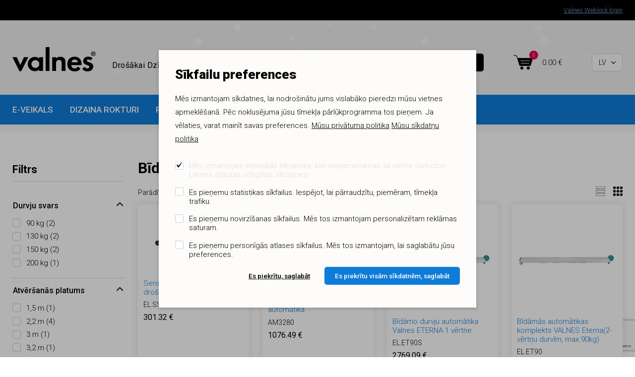

--- FILE ---
content_type: text/html; charset=UTF-8
request_url: https://www.valnes.com/lv/e-veikals/25c/automations-for-sliding-doors
body_size: 21736
content:
<!DOCTYPE html>
<html class="" lang="lv">
	<head>
		<meta charset="UTF-8">
		<meta http-equiv="X-UA-Compatible" content="IE=edge">
		<meta name="viewport" content="width=device-width, initial-scale=1.0, user-scalable=no">
        
        <title>Bīdāmā automātika | E-VEIKALS</title>
<meta name="description" content="">
<meta name="keywords" content="">


<meta property="og:url" content="https://www.valnes.com/lv/e-veikals/25c/automations-for-sliding-doors" />
<meta property="og:type" content="article" />
<meta property="og:title" content="" />
<meta property="og:description" content="" />
<meta property="og:image" content="" />

<link rel='shortcut icon' type='image/x-icon' href='https://www.valnes.com/favicon.ico' />

<meta name="csrf-token" content="Dud3Qu0TVZuicrqjAzuyGX1uVT7dSJzKXcKQBVO7">



		
		<link rel="preconnect" href="https://fonts.googleapis.com">
		<link rel="preconnect" href="https://fonts.gstatic.com" crossorigin>
		<link href="https://fonts.googleapis.com/css2?family=Roboto:wght@300;400;500;700;900&display=swap" rel="stylesheet">
		
		<link rel="stylesheet" href="https://unpkg.com/leaflet@1.9.3/dist/leaflet.css" integrity="sha256-kLaT2GOSpHechhsozzB+flnD+zUyjE2LlfWPgU04xyI=" crossorigin="">
		<link rel="stylesheet" type="text/css" href="https://cdn.jsdelivr.net/npm/daterangepicker/daterangepicker.css" />

		<link href="/_public/css/style.css" rel="stylesheet" type="text/css">
        
                
        <link rel="stylesheet" type="text/css" href="/css/public.css"/>		



<script src="https://www.google.com/recaptcha/api.js?render=6Lcz0dIjAAAAAM5wUUuS1tIFu56J4v0E1G2rJg07"></script>



        
        <style >[wire\:loading], [wire\:loading\.delay], [wire\:loading\.inline-block], [wire\:loading\.inline], [wire\:loading\.block], [wire\:loading\.flex], [wire\:loading\.table], [wire\:loading\.grid], [wire\:loading\.inline-flex] {display: none;}[wire\:loading\.delay\.shortest], [wire\:loading\.delay\.shorter], [wire\:loading\.delay\.short], [wire\:loading\.delay\.long], [wire\:loading\.delay\.longer], [wire\:loading\.delay\.longest] {display:none;}[wire\:offline] {display: none;}[wire\:dirty]:not(textarea):not(input):not(select) {display: none;}input:-webkit-autofill, select:-webkit-autofill, textarea:-webkit-autofill {animation-duration: 50000s;animation-name: livewireautofill;}@keyframes livewireautofill { from {} }</style>
        
	</head>
    <body id="t1" class="page lv">

                
        <div class="main-wrap">	
    
    <div class="topRibbon-holder-wrap">
    <div class="topRibbon-holder">
        <div id="topRibbon-wrap">
            <div class="centered-wrap maxWidth1350">
                <div id="topRibbon">
                    <a href="/lv" class="logo logo-main">
                        <img class="fgr fgr1" src="/_public/images/logod/logo-main.svg" width="197" alt="Valnes">
                        <span class="slogan weight400">Drošākai Dzīvei</span>
                    </a>
                    <div class="tgl-search-cols">
                        <div class="row rgX-0 rgX-lg-2 align-items-center flex-nowrap">
                            
                            
                                <div wire:id="lAmKpFJ9APLeUWH0KUdo" wire:initial-data="{&quot;fingerprint&quot;:{&quot;id&quot;:&quot;lAmKpFJ9APLeUWH0KUdo&quot;,&quot;name&quot;:&quot;valnes.header-search&quot;,&quot;locale&quot;:&quot;et&quot;,&quot;path&quot;:&quot;lv\/e-veikals\/25c\/automations-for-sliding-doors&quot;,&quot;method&quot;:&quot;GET&quot;,&quot;v&quot;:&quot;acj&quot;},&quot;effects&quot;:{&quot;listeners&quot;:[]},&quot;serverMemo&quot;:{&quot;children&quot;:[],&quot;errors&quot;:[],&quot;htmlHash&quot;:&quot;73e16bc9&quot;,&quot;data&quot;:{&quot;_PAGE_URL&quot;:&quot;https:\/\/www.valnes.com\/lv\/e-veikals&quot;,&quot;_PRODUCT_URL&quot;:&quot;https:\/\/www.valnes.com\/lv\/e-veikals&quot;,&quot;_SYS&quot;:{&quot;LANG&quot;:&quot;lv&quot;,&quot;LANG_ID&quot;:4},&quot;_SEARCH_URL&quot;:&quot;https:\/\/www.valnes.com\/lv\/meklet&quot;,&quot;searchPhrase&quot;:null,&quot;showDropdown&quot;:false},&quot;dataMeta&quot;:[],&quot;checksum&quot;:&quot;de31627817d247b9371968eae71cd3832ce65b5b9f0b60e3417663510877467d&quot;}}"
    x-data="{ open: false, open1: window.Livewire.find('lAmKpFJ9APLeUWH0KUdo').entangle('showDropdown') }"
>
    <div  @click.away="open1 = false" class="tgl-search-wrap" >
        <form wire:submit.prevent="$set('showDropdown', true)" action="" method="get">
            <div class="tgl-search">
                <button type="button" class="s__el s__tgl custom-icon weight700">&#xe838;</button>
                <input wire:model.debounce.600ms="searchPhrase" name="q" class="s__el s__fld" type="text" placeholder="Meklējiet pēc produkta nosaukuma vai koda" autocomplete="off">
            </div> 
        </form>
        <div id="searchDropdown1" x-show="open1" style="display:none">
            <div class="searchDropdown-combo-wrap">
                <button @click="open = false" type="button" class="custom-icon close-btn" aria-hidden="true">&#xe109;</button>
                <div class="searchDropdown-rows">
                    <div class="row">
                        <div class="clm clm2 col-12">
                            <div id="" class="searchDropdown-item-list">
                                
                                                                    <div>Produkts nav atrasts!</div>
                                                                
                            </div>
                        </div>
                    </div>
                </div>
                
                                
            </div>
        </div>
    </div>
</div>
<!-- Livewire Component wire-end:lAmKpFJ9APLeUWH0KUdo -->
                            
                        </div>
                    </div>
                    <div class="tr-combo acnt-tr-combo" x-data="{ open: false }">

                                                
                                                    
                                <a href="https://www.valnes.com/lv/konts" target="_self" class="tgl__btn">
                                    <span class="tgl__btn-icn"><span class="custom-icon weight700">&#xe823;</span></span>
                                    <span class="tgl__btn-txt">PIESAKIES KĀ BIZNESA KLIENTS</span>
                                </a>
                        
                                                    
                                                
                        
                            <div class="lgnd">
                                <a href="https://www.valnes.com/lv/velos-klut-par-biznesa-klientu-1" class="underline hover-underline">Vēlos kļūt par biznesa klientu</a>
                            </div>

                                                

                    </div>
                    
                    
                        <div wire:id="v3uQdC8MBJ9SpKMBSESF" wire:initial-data="{&quot;fingerprint&quot;:{&quot;id&quot;:&quot;v3uQdC8MBJ9SpKMBSESF&quot;,&quot;name&quot;:&quot;shop.small-cart&quot;,&quot;locale&quot;:&quot;et&quot;,&quot;path&quot;:&quot;lv\/e-veikals\/25c\/automations-for-sliding-doors&quot;,&quot;method&quot;:&quot;GET&quot;,&quot;v&quot;:&quot;acj&quot;},&quot;effects&quot;:{&quot;listeners&quot;:[&quot;refreshSmallCart&quot;]},&quot;serverMemo&quot;:{&quot;children&quot;:[],&quot;errors&quot;:[],&quot;htmlHash&quot;:&quot;010deca6&quot;,&quot;data&quot;:{&quot;listeners&quot;:{&quot;refreshSmallCart&quot;:&quot;$refresh&quot;},&quot;_PAGE_URL&quot;:&quot;https:\/\/www.valnes.com\/lv\/iepirksanas-ratini&quot;,&quot;_LANG_ID&quot;:4,&quot;_LANG&quot;:&quot;lv&quot;,&quot;_PRODUCT_URL&quot;:&quot;https:\/\/www.valnes.com\/lv\/e-veikals&quot;},&quot;dataMeta&quot;:[],&quot;checksum&quot;:&quot;7504021c0fb5e9a2dfe5da2f9866f77bd6a8066711cf5430721bb592a1dcec86&quot;}}" class="tr-combo cart-tr-combo" x-data="{ open: false }">
    <div class="tgl__btn" @click.prevent="open = true">
        <span class="tgl__btn-icn" style="cursor:pointer;"><span class="amnt">0</span><span class="custom-icon">&#xe841;</span></span>
        <span class="tgl__btn-txt"><span style="cursor:pointer;white-space:nowrap;">0.00&nbsp;&euro;</span></span>
    </div>
    <div class="tgl__dd" style="display:none;" x-show="open" @click.away="open = false">
        <div class="cart-tr-combo__prs">
            <ul class="bGaps-2">
                
                
            </ul>
        </div>

        <p style="padding-top:0.7rem;" class="weight500">Produkti iepirkuma grozā: 0</p>
        <div class="row rgX-1">
            <div class="col-6 d-flex">
                <a @click.prevent="open = false" href="" class="c-btn c-btn-block c-btn-outline-primary">Turpināt izvēli</a>
            </div>
            <div class="col-6 d-flex">
                <a href="https://www.valnes.com/lv/iepirksanas-ratini" class="c-btn c-btn-block c-btn-primary">Iepirkuma grozs</a>
            </div>
        </div>
    </div>
</div>     

<!-- Livewire Component wire-end:v3uQdC8MBJ9SpKMBSESF -->
                                        
                    <div class="tr-combo lang-tr-combo" x-data="{ open: false }">
                        <button type="button" class="tgl__btn" @click.prevent="open = true" :class="{'act': open}">
                            <span class="tgl__btn-txt">LV</span>
                            <span class="tgl__btn-icn"><span class="custom-icon">&#xe837;</span></span>
                        </button>
                        <div class="tgl__dd" style="display:none;" x-show="open" @click.away="open = false">
                            <ul class="tgl__lst bGapsLast-0">

                                
									                                
                                    <li>
                                        <a href="https://www.valnes.com/et/e-pood/25c/bidama-automatika">ET</a>
                                    </li>

                                
									                                
                                    <li>
                                        <a href="https://www.valnes.com/en/e-shop/25c/bidama-automatika">EN</a>
                                    </li>

                                
									                                
                                    <li>
                                        <a href="https://www.valnes.com/lv/e-veikals/25c/bidama-automatika">LV</a>
                                    </li>

                                                                
                            </ul>
                        </div>
                    </div>
                </div>
            </div>
            <div id="main-menus">
                <button class="menu-tgl-btn toggleNext" aria-expanded="false" aria-label="Toggle navigation"><span class="menu-tgl-btn__wrap"><span class="menu-tgl-btn__bar menu-tgl-btn__bar1"></span><span class="menu-tgl-btn__bar menu-tgl-btn__bar2"></span><span class="menu-tgl-btn__bar menu-tgl-btn__bar3"></span><span class="menu-tgl-btn__bar menu-tgl-btn__bar4"></span></span></button>
                <div class="inner__wrap" style="display: none;">
                    <nav class="main-menu main-menu1" role="menu" aria-label="Main Navigation">
                        <ul>
                            
                                                        
                                 
                            
                                    <li class="dd-prs" x-data="{ open: false }">
                                        <a class="lnk" href="" @click.prevent="open = true" :class="{'opened': open}">E-VEIKALS</a>
                                        <div class="dd-prs__menu" x-show="open" @click.away="open = false" style="display: none;">
                                            <button type="button" class="dd-prs-close-btn close-btn custom-icon" aria-label="Close" aria-hidden="true" x-on:click="open = false">&#xe109;</button>
                                            <div class="dd-prs__cntn centered-wrap maxWidth1350 bGapsLast-0">
                                                <div class="prs-cats-cols bGapsN-3 bGapsN-xs-4">
                                                    <div class="row bGaps-3 bGaps-xs-4 rgX-2 rgX-sm-3 rgX-xl-6">
                                                        
                                                                                                                
                                                            <div class="item__col col-xs-6 col-md-4 col-lg-3">
                                                                <h3 class="col__title weight700"><a href="">Durvīm</a></h3>
                                                                <div class="col__list">
                                                                    <ul>
                                                                        
                                                                                                                                                
                                                                            <li>
                                                                                <a href="https://www.valnes.com/lv/e-veikals/12c/rokturi">Rokturi&nbsp;(<strong>86</strong>)</a>
                                                                            </li> 
                                                                        
                                                                                                                                                
                                                                            <li>
                                                                                <a href="https://www.valnes.com/lv/e-veikals/13c/lielrokturi">Lielrokturi&nbsp;(<strong>28</strong>)</a>
                                                                            </li> 
                                                                        
                                                                                                                                                
                                                                            <li>
                                                                                <a href="https://www.valnes.com/lv/e-veikals/14c/aizvereji">Aizvērēji&nbsp;(<strong>21</strong>)</a>
                                                                            </li> 
                                                                        
                                                                                                                                                
                                                                            <li>
                                                                                <a href="https://www.valnes.com/lv/e-veikals/15c/sledzenu-komplekti"> Slēdzeņu komplekti&nbsp;(<strong>44</strong>)</a>
                                                                            </li> 
                                                                        
                                                                                                                                                
                                                                            <li>
                                                                                <a href="https://www.valnes.com/lv/e-veikals/16c/sledzenes">Slēdzenes&nbsp;(<strong>82</strong>)</a>
                                                                            </li> 
                                                                        
                                                                                                                                                
                                                                            <li>
                                                                                <a href="https://www.valnes.com/lv/e-veikals/17c/cilindri">Cilindri&nbsp;(<strong>46</strong>)</a>
                                                                            </li> 
                                                                        
                                                                                                                                                
                                                                            <li>
                                                                                <a href="https://www.valnes.com/lv/e-veikals/19c/sledzenu-pretplaksnes">Slēdzeņu pretplāksnes&nbsp;(<strong>51</strong>)</a>
                                                                            </li> 
                                                                        
                                                                                                                                                
                                                                            <li>
                                                                                <a href="https://www.valnes.com/lv/e-veikals/44c/wc-aizgrieznis">WC aizgrieznis&nbsp;(<strong>11</strong>)</a>
                                                                            </li> 
                                                                        
                                                                                                                                                
                                                                            <li>
                                                                                <a href="https://www.valnes.com/lv/e-veikals/43c/nosegplaksnes-un-aizgriezni">Nosegplāksnes un aizgriezņi&nbsp;(<strong>29</strong>)</a>
                                                                            </li> 
                                                                        
                                                                                                                                                
                                                                            <li>
                                                                                <a href="https://www.valnes.com/lv/e-veikals/18c/atslegas">Atslēgas&nbsp;(<strong>13</strong>)</a>
                                                                            </li> 
                                                                        
                                                                                                                                                
                                                                            <li>
                                                                                <a href="https://www.valnes.com/lv/e-veikals/53c/durvju-enges">Durvju eņģes&nbsp;(<strong>19</strong>)</a>
                                                                            </li> 
                                                                        
                                                                                                                                                
                                                                            <li>
                                                                                <a href="https://www.valnes.com/lv/e-veikals/20c/atdures">Atdures&nbsp;(<strong>25</strong>)</a>
                                                                            </li> 
                                                                        
                                                                                        
                                                                    </ul>
                                                                </div>
                                                            </div>
                                                        
                                                                                                                
                                                            <div class="item__col col-xs-6 col-md-4 col-lg-3">
                                                                <h3 class="col__title weight700"><a href="">Logiem</a></h3>
                                                                <div class="col__list">
                                                                    <ul>
                                                                        
                                                                                                                                                
                                                                            <li>
                                                                                <a href="https://www.valnes.com/lv/e-veikals/21c/logu-rokturi">Logu rokturi&nbsp;(<strong>6</strong>)</a>
                                                                            </li> 
                                                                        
                                                                                                                                                
                                                                            <li>
                                                                                <a href="https://www.valnes.com/lv/e-veikals/23c/logu-sledzenes">Logu slēdzenes&nbsp;(<strong>2</strong>)</a>
                                                                            </li> 
                                                                        
                                                                                                                                                
                                                                            <li>
                                                                                <a href="https://www.valnes.com/lv/e-veikals/24c/logu-fiksators">Logu fiksators&nbsp;(<strong>2</strong>)</a>
                                                                            </li> 
                                                                        
                                                                                                                                                
                                                                            <li>
                                                                                <a href="https://www.valnes.com/lv/e-veikals/46c/aksesurari">Aksesurāri&nbsp;(<strong>4</strong>)</a>
                                                                            </li> 
                                                                        
                                                                                        
                                                                    </ul>
                                                                </div>
                                                            </div>
                                                        
                                                                                                                
                                                            <div class="item__col col-xs-6 col-md-4 col-lg-3">
                                                                <h3 class="col__title weight700"><a href="">Durvju automātika  </a></h3>
                                                                <div class="col__list">
                                                                    <ul>
                                                                        
                                                                                                                                                
                                                                            <li>
                                                                                <a href="https://www.valnes.com/lv/e-veikals/25c/bidama-automatika">Bīdāmā automātika&nbsp;(<strong>6</strong>)</a>
                                                                            </li> 
                                                                        
                                                                                                                                                
                                                                            <li>
                                                                                <a href="https://www.valnes.com/lv/e-veikals/26c/veramo-automatika">Veramo automātika&nbsp;(<strong>3</strong>)</a>
                                                                            </li> 
                                                                        
                                                                                                                                                
                                                                            <li>
                                                                                <a href="https://www.valnes.com/lv/e-veikals/27c/durvju-automatikas-piederumi"> Durvju automātikas piederumi&nbsp;(<strong>12</strong>)</a>
                                                                            </li> 
                                                                        
                                                                                        
                                                                    </ul>
                                                                </div>
                                                            </div>
                                                        
                                                                                                                
                                                            <div class="item__col col-xs-6 col-md-4 col-lg-3">
                                                                <h3 class="col__title weight700"><a href="">Smart locks</a></h3>
                                                                <div class="col__list">
                                                                    <ul>
                                                                        
                                                                                                                                                
                                                                            <li>
                                                                                <a href="https://www.valnes.com/lv/e-veikals/28c/koda-sledzenes">Koda slēdzenes&nbsp;(<strong>14</strong>)</a>
                                                                            </li> 
                                                                        
                                                                                                                                                
                                                                            <li>
                                                                                <a href="https://www.valnes.com/lv/e-veikals/29c/attalinati-kontrolejamas-sledzenes">Attālināti kontrolējamas slēdzenes&nbsp;(<strong>12</strong>)</a>
                                                                            </li> 
                                                                        
                                                                                                                                                
                                                                            <li>
                                                                                <a href="https://www.valnes.com/lv/e-veikals/30c/pirkstnospiedumu-sledzenes">Pirkstnospiedumu slēdzenes&nbsp;(<strong>7</strong>)</a>
                                                                            </li> 
                                                                        
                                                                                                                                                
                                                                            <li>
                                                                                <a href="https://www.valnes.com/lv/e-veikals/31c/valnes-weblock">Valnes WebLock&nbsp;(<strong>29</strong>)</a>
                                                                            </li> 
                                                                        
                                                                                                                                                
                                                                            <li>
                                                                                <a href="https://www.valnes.com/lv/e-veikals/48c/domofonu-sistemas">Domofonu sistēmas&nbsp;(<strong>23</strong>)</a>
                                                                            </li> 
                                                                        
                                                                                        
                                                                    </ul>
                                                                </div>
                                                            </div>
                                                        
                                                                                                                
                                                            <div class="item__col col-xs-6 col-md-4 col-lg-3">
                                                                <h3 class="col__title weight700"><a href="">Evakuācijas durvīm</a></h3>
                                                                <div class="col__list">
                                                                    <ul>
                                                                        
                                                                                                                                                
                                                                            <li>
                                                                                <a href="https://www.valnes.com/lv/e-veikals/50c/sledzenes">Slēdzenes&nbsp;(<strong>14</strong>)</a>
                                                                            </li> 
                                                                        
                                                                                                                                                
                                                                            <li>
                                                                                <a href="https://www.valnes.com/lv/e-veikals/51c/evakuacijas-izejas-risinajumi">Evakuācijas izejas risinājumi&nbsp;(<strong>9</strong>)</a>
                                                                            </li> 
                                                                        
                                                                                                                                                
                                                                            <li>
                                                                                <a href="https://www.valnes.com/lv/e-veikals/55c/rokturis">Rokturis&nbsp;(<strong>6</strong>)</a>
                                                                            </li> 
                                                                        
                                                                                                                                                
                                                                            <li>
                                                                                <a href="https://www.valnes.com/lv/e-veikals/52c/aksesurari">Aksesurāri&nbsp;(<strong>30</strong>)</a>
                                                                            </li> 
                                                                        
                                                                                        
                                                                    </ul>
                                                                </div>
                                                            </div>
                                                        
                                                                                                                
                                                            <div class="item__col col-xs-6 col-md-4 col-lg-3">
                                                                <h3 class="col__title weight700"><a href="">Valnes WebLock</a></h3>
                                                                <div class="col__list">
                                                                    <ul>
                                                                        
                                                                                                                                                
                                                                            <li>
                                                                                <a href="https://www.valnes.com/lv/e-veikals/40c/valnes-weblock">Valnes WebLock&nbsp;(<strong>30</strong>)</a>
                                                                            </li> 
                                                                        
                                                                                        
                                                                    </ul>
                                                                </div>
                                                            </div>
                                                        
                                                                                                                
                                                            <div class="item__col col-xs-6 col-md-4 col-lg-3">
                                                                <h3 class="col__title weight700"><a href="">Aksesuāri</a></h3>
                                                                <div class="col__list">
                                                                    <ul>
                                                                        
                                                                                                                                                
                                                                            <li>
                                                                                <a href="https://www.valnes.com/lv/e-veikals/56c/signalizacijas">Signalizācijas&nbsp;(<strong>12</strong>)</a>
                                                                            </li> 
                                                                        
                                                                                                                                                
                                                                            <li>
                                                                                <a href="https://www.valnes.com/lv/e-veikals/45c/piekarama-atslegas">Piekaramā atslēgas&nbsp;(<strong>10</strong>)</a>
                                                                            </li> 
                                                                        
                                                                                                                                                
                                                                            <li>
                                                                                <a href="https://www.valnes.com/lv/e-veikals/32c/aksesuari-durvim">Aksesuāri durvīm&nbsp;(<strong>116</strong>)</a>
                                                                            </li> 
                                                                        
                                                                                                                                                
                                                                            <li>
                                                                                <a href="https://www.valnes.com/lv/e-veikals/33c/aksesuari-logiem">Aksesuāri logiem&nbsp;(<strong>2</strong>)</a>
                                                                            </li> 
                                                                        
                                                                                                                                                
                                                                            <li>
                                                                                <a href="https://www.valnes.com/lv/e-veikals/34c/durvju-automatias-aksesuari">Durvju automātias aksesuāri&nbsp;(<strong>9</strong>)</a>
                                                                            </li> 
                                                                        
                                                                                                                                                
                                                                            <li>
                                                                                <a href="https://www.valnes.com/lv/e-veikals/47c/bidamo-durvju-aksesuari">Bīdāmo durvju aksesuāri&nbsp;(<strong>6</strong>)</a>
                                                                            </li> 
                                                                        
                                                                                                                                                
                                                                            <li>
                                                                                <a href="https://www.valnes.com/lv/e-veikals/41c/aksesurari">Aksesurāri&nbsp;(<strong>100</strong>)</a>
                                                                            </li> 
                                                                        
                                                                                        
                                                                    </ul>
                                                                </div>
                                                            </div>
                                                        
                                                                                                                
                                                        

                                                    </div>
                                                </div>
                                            </div>
                                        </div>
                                    </li>
                            
                                                            

                            
                                                        
                                                            
                                    <li>
                                        <a class="lnk" href="https://www.valnes.com/lv/sisekujundajale-1" target="_self">DIZAINA ROKTURI</a>
                                    </li>
                            
                                                            

                            
                                                        
                                                            
                                    <li>
                                        <a class="lnk" href="https://www.valnes.com/lv/smart-lock-un-smart-guard" target="_self">PIEKĻUVES KONTROLE</a>
                                    </li>
                            
                                                            

                            
                                                        
                                                            
                                    <li>
                                        <a class="lnk" href="https://www.valnes.com/lv/bloket-pircejus" target="_self">INFORMĀCIJA</a>
                                    </li>
                            
                                                            

                            
                                                        
                                                            
                                    <li>
                                        <a class="lnk" href="https://www2022.valnes.ee/lv/diletaji?country=Läti&amp;district_id=Läti" target="_self">DĪLERI</a>
                                    </li>
                            
                                                            

                            
                                                        
                                                            
                                    <li>
                                        <a class="lnk" href="https://www.valnes.com/lv/valnes-2" target="_self">PAR VALNES</a>
                                    </li>
                            
                                                            

                            
                                                        
                        </ul>
                    </nav>
                </div>
            </div>
        </div>
    </div>
    
    
    <div class="hRbn-wrap" style="background-color: ">
        <div class="centered-wrap maxWidth1350 bGapsN-2">
            <div class="row rgX-2 bGaps-2 hRbn__r" >
                
                                
                
                    <div class="col-xs-6 hRbn__c">
                        <a href="https://login.valnes.ee/" target="_self" class="underline hover-underline">Valnes Weblock login</a>
                    </div>

                
            </div>
        </div>
    </div>
    
</div>    
    <main class="main-content centered-wrap maxWidth1350 bGapsLast-0">
        
        <div wire:id="lNQNTVYmm6Sk1eA3shEd" wire:initial-data="{&quot;fingerprint&quot;:{&quot;id&quot;:&quot;lNQNTVYmm6Sk1eA3shEd&quot;,&quot;name&quot;:&quot;valnes.products&quot;,&quot;locale&quot;:&quot;et&quot;,&quot;path&quot;:&quot;lv\/e-veikals\/25c\/automations-for-sliding-doors&quot;,&quot;method&quot;:&quot;GET&quot;,&quot;v&quot;:&quot;acj&quot;},&quot;effects&quot;:{&quot;listeners&quot;:[],&quot;path&quot;:&quot;https:\/\/www.valnes.com\/lv\/e-veikals\/25c\/automations-for-sliding-doors?sort=asc&quot;},&quot;serverMemo&quot;:{&quot;children&quot;:[],&quot;errors&quot;:[],&quot;htmlHash&quot;:&quot;75844d4d&quot;,&quot;data&quot;:{&quot;onPage&quot;:20,&quot;onPageValues&quot;:[20,100,200],&quot;sort&quot;:&quot;asc&quot;,&quot;_LANG_ID&quot;:4,&quot;_LANG&quot;:&quot;lv&quot;,&quot;_URL&quot;:&quot;https:\/\/www.valnes.com\/lv\/e-veikals&quot;,&quot;category_id&quot;:25,&quot;all_keys&quot;:{&quot;70&quot;:7,&quot;73&quot;:7},&quot;all_values&quot;:{&quot;71&quot;:2,&quot;72&quot;:2,&quot;74&quot;:4,&quot;75&quot;:1,&quot;76&quot;:2,&quot;77&quot;:1,&quot;78&quot;:1,&quot;79&quot;:1},&quot;all_tags&quot;:{&quot;2&quot;:1,&quot;3&quot;:1},&quot;searchAttribute&quot;:null,&quot;searchTag&quot;:null,&quot;view&quot;:&quot;grid&quot;,&quot;page&quot;:1,&quot;paginators&quot;:{&quot;page&quot;:1}},&quot;dataMeta&quot;:[],&quot;checksum&quot;:&quot;ded5969b11816da745923dbcf58310c5ca811b5f28b53395767934d24d4ad9e9&quot;}}" class="cClms">

    <div class="cClms__r">
        <div class="cClms__c cClms__c1">
            <aside id="sidebar" x-data="{ open: false }">
                <button class="sidebar__tgl-btn" @click.prevent="open = true" :class="{'act': open}"><span class="icn"></span>Filtrs</button>
                <div class="sidebar__cntn bGapsLast-0" x-show="open" @click.away="open = false">
                    
					<div class="bGapsN-1">
					<ul class="row rgX-1 bGaps-1">
                        
                                        
                                        
                    
					</ul>
					</div>
					
					                    
                    <div class="sidebar-filters bGapsLast-0">

                        <h2 class="title-primary article__h4 weight700">Filtrs</h2>

                        
                            <div class="cntn-tgl bGapsLast-0" x-data="{ open: true }">
                                <button class="cntn-tgl__btn weight500" x-on:click="open = ! open" :class="{'act': open}">
                                    Durvju svars 
                                    <span class="custom-icon">&#xe837;</span>
                                </button>
                                <div class="cntn-tgl__cntn" x-show="open">
                                    <ul class="bGaps-1 bGapsLast-0">

                                        
                                            <li>
                                                <input wire:model="searchAttribute.72" value="70-72" type="checkbox" id="chk7234-72">
                                                <label for="chk7234-72">90 kg (2)</label>
                                            </li>

                                        
                                            <li>
                                                <input wire:model="searchAttribute.76" value="70-76" type="checkbox" id="chk7234-76">
                                                <label for="chk7234-76">130 kg (2)</label>
                                            </li>

                                        
                                            <li>
                                                <input wire:model="searchAttribute.71" value="70-71" type="checkbox" id="chk7234-71">
                                                <label for="chk7234-71">150 kg (2)</label>
                                            </li>

                                        
                                            <li>
                                                <input wire:model="searchAttribute.77" value="70-77" type="checkbox" id="chk7234-77">
                                                <label for="chk7234-77">200 kg (1)</label>
                                            </li>

                                        
                                    </ul>
                                </div>
                            </div>

                        
                            <div class="cntn-tgl bGapsLast-0" x-data="{ open: true }">
                                <button class="cntn-tgl__btn weight500" x-on:click="open = ! open" :class="{'act': open}">
                                    Atvēršanās platums 
                                    <span class="custom-icon">&#xe837;</span>
                                </button>
                                <div class="cntn-tgl__cntn" x-show="open">
                                    <ul class="bGaps-1 bGapsLast-0">

                                        
                                            <li>
                                                <input wire:model="searchAttribute.78" value="73-78" type="checkbox" id="chk7234-78">
                                                <label for="chk7234-78">1,5 m (1)</label>
                                            </li>

                                        
                                            <li>
                                                <input wire:model="searchAttribute.74" value="73-74" type="checkbox" id="chk7234-74">
                                                <label for="chk7234-74">2,2 m (4)</label>
                                            </li>

                                        
                                            <li>
                                                <input wire:model="searchAttribute.75" value="73-75" type="checkbox" id="chk7234-75">
                                                <label for="chk7234-75">3 m (1)</label>
                                            </li>

                                        
                                            <li>
                                                <input wire:model="searchAttribute.79" value="73-79" type="checkbox" id="chk7234-79">
                                                <label for="chk7234-79">3,2 m (1)</label>
                                            </li>

                                        
                                    </ul>
                                </div>
                            </div>

                        
						                        <div class="cntn-tgl bGapsLast-0" x-data="{ open: true }">
                            
                            <button class="cntn-tgl__btn weight500" x-on:click="open = ! open" :class="{'act': open}">
                                Tagi
                                <span class="custom-icon">&#xe837;</span>
                            </button>

                            <div class="cntn-tgl__cntn" x-show="open">
                                <div class="bGapsN-1">
                                    <ul class="row rgX-1 bGaps-1">
                                        
                                                                                
                                            <li>
                                                <input wire:model="searchTag.2" value="2" type="checkbox" id="chk1117234-2">
                                                <label for="chk1117234-2">Izpārdošana</label>
                                            </li>
                                        
                                                                                
                                    </ul>
                                </div>
                            </div>
                        </div>
						
                    </div>
                </div>
            </aside>
        </div>
        <div class="cClms__c cClms__c2 bGapsLast-0">
            <div id="pr"></div>
            <div class="mFilters-wrap">
                <form>
                    <div class="mFilters">

                        <h1 class="title-primary article__h1 weight700">Bīdāmā automātika</h1>

                        <div class="row rgX-1 flex-nowrap">
                            <div class="col bGapsN-1">
                                <div class="row rgX-2 bGaps-1">
                                    <div class="col-12 col-sm-auto d-flex rgX-1">
                                        <label class="col-4 col-xs-3 col-sm-auto">Parādīt mājaslapā</label>
                                        <div class="col-7 col-sm-auto">
                                            <select wire:model="onPage" class="c-field">

                                                
                                                    <option value="20">20</option>

                                                
                                                    <option value="100">100</option>

                                                
                                                    <option value="200">200</option>

                                                
                                            </select>
                                        </div>
                                    </div>

                           
                                    <div class="col-12 col-sm-auto d-flex rgX-1">
                                        <label class="col-4 col-xs-3 col-sm-auto">Kārtot pēc</label>
                                        <div class="col-7 col-sm-auto">
                                            <select wire:model="sort" class="c-field">
                                                <option value="asc">augoša cena</option>
                                                <option value="desc">dilstoša cena</option>
                                            </select>
                                        </div>
                                    </div>
                                 
                                </div>
                            </div>
                            <div class="col-auto">
                                <div class="d-flex rgX-2 align-items-center">
                                    <div>
                                        <a wire:click.prevent="setView('rows')" href="" class="vwCtrlBtn vwCtrlBtnR "><svg xml:space="preserve" width="19" viewBox="0 0 22.873 23.571" xmlns="http://www.w3.org/2000/svg"><path class="vwCtrlBtn__p" d="M1.387.332C.807.332.334.808.334 1.387v3.4c0 .58.473 1.053 1.053 1.053h20.1c.578 0 1.052-.473 1.052-1.053v-3.4c0-.579-.474-1.055-1.053-1.055h-20.1zm0 8.7c-.58 0-1.053.475-1.053 1.054v3.398c0 .58.473 1.055 1.053 1.055h20.1c.578 0 1.052-.475 1.052-1.055v-3.398c0-.579-.474-1.055-1.053-1.055h-20.1zm0 8.698c-.58 0-1.053.476-1.053 1.055v3.4c0 .58.473 1.053 1.053 1.053h20.1c.578 0 1.052-.472 1.052-1.052v-3.4c0-.58-.474-1.056-1.053-1.056h-20.1z" fill="none" stroke="none" stroke-width=".667" stroke-miterlimit="10"/></svg></a>
                                    </div>
                                    <div>
                                        <a wire:click.prevent="setView('grid')" href="" class="vwCtrlBtn vwCtrlBtnG active"><svg xml:space="preserve" width="19" viewBox="0 0 24.277 23.571" xmlns="http://www.w3.org/2000/svg"><path class="vwCtrlBtn__p" d="M1.387.332A1.06 1.06 0 0 0 .332 1.387v3.4c0 .58.476 1.053 1.055 1.053h3.732c.579 0 1.053-.473 1.053-1.053v-3.4c0-.579-.474-1.055-1.053-1.055H1.387zm8.884 0c-.578 0-1.052.476-1.052 1.055v3.4c0 .58.474 1.053 1.052 1.053h3.733c.579 0 1.055-.473 1.055-1.053v-3.4A1.06 1.06 0 0 0 14.004.332H10.27zm8.887 0c-.578 0-1.053.476-1.053 1.055v3.4c0 .58.475 1.053 1.053 1.053h3.733c.578 0 1.052-.473 1.052-1.053v-3.4c0-.579-.474-1.055-1.052-1.055h-3.733zm-17.771 8.7a1.06 1.06 0 0 0-1.055 1.054v3.398c0 .58.476 1.055 1.055 1.055h3.732c.579 0 1.053-.475 1.053-1.055v-3.398c0-.579-.474-1.055-1.053-1.055H1.387zm8.884 0c-.578 0-1.052.475-1.052 1.054v3.398c0 .58.474 1.055 1.052 1.055h3.733c.579 0 1.055-.475 1.055-1.055v-3.398a1.06 1.06 0 0 0-1.055-1.055H10.27zm8.887 0c-.578 0-1.053.475-1.053 1.054v3.398c0 .58.475 1.055 1.053 1.055h3.733c.578 0 1.052-.475 1.052-1.055v-3.398c0-.579-.474-1.055-1.052-1.055h-3.733zM1.387 17.73a1.06 1.06 0 0 0-1.055 1.055v3.4c0 .58.476 1.053 1.055 1.053h3.732c.579 0 1.053-.472 1.053-1.052v-3.4c0-.58-.474-1.056-1.053-1.056H1.387zm8.884 0c-.578 0-1.052.476-1.052 1.055v3.4c0 .58.474 1.053 1.052 1.053h3.733c.579 0 1.055-.472 1.055-1.052v-3.4a1.06 1.06 0 0 0-1.055-1.056H10.27zm8.887 0c-.578 0-1.053.476-1.053 1.055v3.4c0 .58.475 1.053 1.053 1.053h3.733c.578 0 1.052-.472 1.052-1.052v-3.4c0-.58-.474-1.056-1.052-1.056h-3.733z" fill="none" stroke="none" stroke-width=".667" stroke-miterlimit="10"/></svg></a>
                                    </div>
                                </div>
                            </div>
                        </div>
                    </div>
                </form>
            </div>

            <div class="iList-wrap pRel">
				<div wire:loading class="overlay article__h1" style="padding-top:2em;background-color:rgba(255,255,255,0.8);">
					<span class="loader loader-md"></span>
				</div>
	
                
                    <div wire:key="569669db35872d0253c2fb1d0a532248">

                        
                        <div class="iList prList">
                            <ul class="iList__r">

                                
                                    <div wire:key="c0f168ce8900fa56e57789e2a2f2c9d0" class="iList__c">
    <a href="https://www.valnes.com/lv/e-veikals/775p/sensora-infrasarkanais-drosibas-aizkars-1023-mm" class="iItem hover-zoom bGapsLast-0">

        
        <div class="iItem__thumb">

            
                <img class="iItem__img zoom-img" src="/storage/images/_thumbs/custom/product_list111/C4KJJnQH2dEBVkG45aZM2unhiy63A82j0w25eKRh.jpg" alt="" loading="lazy">

            
        </div>
        <div class="iItem__cntn bGapsLast-0">
            <h3 class="iItem__name">Sensora infrasarkanais drošības aizkars 1023 mm.</h3>

            <p>EL.SSS-5L1</p>
            
            <div class="price-row weight700 fSizeDoc">

                
                    
                        <span class="weight400">301.32&nbsp;&euro;</span>

                    
                
            </div>
        </div>
    </a>
</div>
                                
                                    <div wire:key="38b3eff8baf56627478ec76a704e9b52" class="iList__c">
    <a href="https://www.valnes.com/lv/e-veikals/101p/twist-xl-2-veramo-vartu-automatika" class="iItem hover-zoom bGapsLast-0">

                    <ul class="pr-pills d-flex flex-column bGapsLast-0 block-imgs">
                                    <li>
												<span class="pill" style="background-color:transparent;padding:0;"><img src="https://pim.valnes.ee/storage/valnes/icons/8YkGoPsBIhnf1w5b5nSRwQhcWOwsnYQ4FXhZuIeV.png" width="19" /></span>
											</li>
                            </ul>
        
        <div class="iItem__thumb">

            
                <img class="iItem__img zoom-img" src="/storage/images/_thumbs/custom/product_list111/AXqzBmx2NGrdeZarRQU8aptESeewuI5igasekGEW.jpg" alt="" loading="lazy">

            
        </div>
        <div class="iItem__cntn bGapsLast-0">
            <h3 class="iItem__name">Twist XL 2  veramo vārtu automātika </h3>

            <p>AM3280</p>
            
            <div class="price-row weight700 fSizeDoc">

                
                    
                        <span class="weight400">1076.49&nbsp;&euro;</span>

                    
                
            </div>
        </div>
    </a>
</div>
                                
                                    <div wire:key="e2ef524fbf3d9fe611d5a8e90fefdc9c" class="iList__c">
    <a href="https://www.valnes.com/lv/e-veikals/97p/bidamo-durvju-automatika-valnes-eterna-1-vertne" class="iItem hover-zoom bGapsLast-0">

        
        <div class="iItem__thumb">

            
                            
                    <img class="iItem__img zoom-img" src="/storage/images/_thumbs/custom/product_list11/elet90s-3200.jpg" alt="" loading="lazy">
            
                
            
        </div>
        <div class="iItem__cntn bGapsLast-0">
            <h3 class="iItem__name">Bīdāmo durvju automātika Valnes ETERNA 1 vērtne</h3>

            <p>EL.ET90S</p>
            
            <div class="price-row weight700 fSizeDoc">

                
                    
                        <span class="weight400">2769.09&nbsp;&euro;</span>

                    
                
            </div>
        </div>
    </a>
</div>
                                
                                    <div wire:key="26657d5ff9020d2abefe558796b99584" class="iList__c">
    <a href="https://www.valnes.com/lv/e-veikals/96p/bidamas-automatikas-komplekts-valnes-eterna2-vertnu-durvim-max-90kg" class="iItem hover-zoom bGapsLast-0">

        
        <div class="iItem__thumb">

            
                <img class="iItem__img zoom-img" src="/storage/images/_thumbs/custom/product_list111/IPBsPB0K3EwTCZfPCRAfb14EqKw7KVcrkBOYdj0p.jpg" alt="" loading="lazy">

            
        </div>
        <div class="iItem__cntn bGapsLast-0">
            <h3 class="iItem__name">Bīdāmās automātikas komplekts VALNES Eterna(2-vērtņu durvīm, max 90kg)</h3>

            <p>EL.ET90</p>
            
            <div class="price-row weight700 fSizeDoc">

                
                    
                        <span class="weight400">2993.87&nbsp;&euro;</span>

                    
                
            </div>
        </div>
    </a>
</div>
                                
                                    <div wire:key="812b4ba287f5ee0bc9d43bbf5bbe87fb" class="iList__c">
    <a href="https://www.valnes.com/lv/e-veikals/95p/bidamas-automatikas-komplekts-valnes-eterna-1leaf" class="iItem hover-zoom bGapsLast-0">

        
        <div class="iItem__thumb">

            
                <img class="iItem__img zoom-img" src="/storage/images/_thumbs/custom/product_list111/06ZirECOa25dwdAfgd8K5Xh6QRdlSdw2HJeH0fFz.jpg" alt="" loading="lazy">

            
        </div>
        <div class="iItem__cntn bGapsLast-0">
            <h3 class="iItem__name">Bīdāmās automātikas komplekts VALNES ETERNA (1leaf )</h3>

            <p>EL.ET150S</p>
            
            <div class="price-row weight700 fSizeDoc">

                
                    
                        <span class="weight400">3378.43&nbsp;&euro;</span>

                    
                
            </div>
        </div>
    </a>
</div>
                                
                                    <div wire:key="f4b9ec30ad9f68f89b29639786cb62ef" class="iList__c">
    <a href="https://www.valnes.com/lv/e-veikals/94p/bidamas-automatikas-komplekts-valnes-eterna-2-vertnu-durvim" class="iItem hover-zoom bGapsLast-0">

        
        <div class="iItem__thumb">

            
                <img class="iItem__img zoom-img" src="/storage/images/_thumbs/custom/product_list111/syr3MAA71PTF8ySOwxk40KmNUfVmxjtWQ7d17tGj.jpg" alt="" loading="lazy">

            
        </div>
        <div class="iItem__cntn bGapsLast-0">
            <h3 class="iItem__name">Bīdāmās automātikas komplekts VALNES Eterna (2-vērtņu durvīm)</h3>

            <p>EL.ET150</p>
            
            <div class="price-row weight700 fSizeDoc">

                
                    
                        <span class="weight400">3486.76&nbsp;&euro;</span>

                    
                
            </div>
        </div>
    </a>
</div>
                                
                            </ul>
                        </div>

                    </div>

                                
            </div>

            <div>
            
                <div>
    </div>

            
            </div>

        </div>
    </div>
</div>


<!-- Livewire Component wire-end:lNQNTVYmm6Sk1eA3shEd -->        
    </main>
    
    <div wire:id="E5uinLi0sr1ekVjGKRHK" wire:initial-data="{&quot;fingerprint&quot;:{&quot;id&quot;:&quot;E5uinLi0sr1ekVjGKRHK&quot;,&quot;name&quot;:&quot;join-newsletter&quot;,&quot;locale&quot;:&quot;et&quot;,&quot;path&quot;:&quot;lv\/e-veikals\/25c\/automations-for-sliding-doors&quot;,&quot;method&quot;:&quot;GET&quot;,&quot;v&quot;:&quot;acj&quot;},&quot;effects&quot;:{&quot;listeners&quot;:[]},&quot;serverMemo&quot;:{&quot;children&quot;:[],&quot;errors&quot;:[],&quot;htmlHash&quot;:&quot;10527ac7&quot;,&quot;data&quot;:{&quot;_LANG_ID&quot;:4,&quot;_LANG&quot;:&quot;lv&quot;,&quot;email&quot;:null,&quot;terms&quot;:null,&quot;successMsg&quot;:false,&quot;name&quot;:null},&quot;dataMeta&quot;:[],&quot;checksum&quot;:&quot;8301aa0fcb2c6c8518deb28a0b4c422cec9429400bc6acd556db508d01c26bfd&quot;}}" class="sscrb-wrap">
    <div class="sscrb">
        <div class="centered-wrap maxWidth1300">
            <div class="sscrb-cols bGapsN-2">
                <div class="row rgX-2 bGaps-2">
                    <div class="col-lg-5 col-xl-6 fSizeMD_L bGapsLast-0">
                        <h2 class="article__h3 weight500">Abonējiet jaunumus un esiet informēti</h2>
                        <p>Interesanta &amp; izglītojoša informācija. Speciāli piedāvājumi. Klikšķa attālumā.</p>
                    </div>
                    <div class="col-lg-7 col-xl-6">
                        <form wire:submit.prevent="save" class="sscrb-form">
                            <div class="bGapsN-2 bGapsN-md-1">
                                <div class="row rgX-2 bGaps-2 bGaps-md-1">
                                    <div class="col-sm-6 col-md-4 order-md-1">
                                        <input wire:model="name" name="name" class="c-field" type="text" placeholder="Tavs vārds" aria-label="Tavs vārds" required>
                                    </div>
                                    <div class="col-sm-6 col-md-4 order-md-2">
                                        <input wire:model="email" name="email" class="c-field" type="email" placeholder="E-pasta adrese" aria-label="E-pasta adrese" required>
                                    </div>
                                    <div class="col-12 bGaps-1 bGapsLast-0 order-md-4">
                                        <div>
                                            <input wire:model="terms" type="checkbox" id="chk217" value="1">
                                            <label for="chk217">Piekrītu <a class="underline hover-underline" href="/et/legal/policy/1" target="_blank">Privātuma politika</a> Pieteikties regulāru jaunumu saņemšanai</label>
                                        </div>
                                    </div>
                                    <div class="offset-0 offset-sm-6 offset-md-0 col-sm-6 col-md-4 order-md-3">
                                        <button type="submit" class="c-btn c-btn-block c-btn-black">ABONĒT</button>
                                    </div>
                                </div>
                            </div>
                        </form>
                    </div>
                </div>
            </div>
        </div>
    </div>
</div>
<!-- Livewire Component wire-end:E5uinLi0sr1ekVjGKRHK -->    
        
    <section class="social-scrl-sctn">
        <div class="centered-wrap maxWidth1350 bGaps-3 bGapsLast-0">
            <h2 class="d-flex rgX-2 align-items-end article__h3 weight700">
                <div>Dienas ziņas</div>
            </h2>

            <div class="scroller scroller-regular block-img">		
                <div class="frame basicScroll" id="basicScroll">
                    <ul class="wrap clearfix">

                        
                            
                                <li class="scroller-item">
                                    <a href="https://www.facebook.com/827894069346454/posts/1426359012833287" target="_blank" class="social-scrl__item-inner hover-zoom">
                                        <div class="thumb-wrap">
                                            <img class="zoom-img" src="/storage/images/_thumbs/custom/tunnel/fb602820507411a1c3e1ddb2819bd6a3c31603b5_6d0f755f3243a1b23f759bd1ec98c728.png" alt="">
                                        </div>
                                        <div class="cntn bGaps-1 bGapsLast-0">
                                            <div class="row rgX-1 align-items-center block-imgs fSizeXS flex-nowrap">
                                                <div class="col-auto"><img class="icn" src="/_public/images/social-feed-icons/icon-facebook.svg" alt=""></div>
                                                <div class="col colorPrimary">01.12.2025 11:16</div>
                                            </div>
                                            <p>Esi ar pārdošanu uz Tu, patīk pārdot un vadīt procesus? - iespējams Tu esi īstais ko mēs meklējam. Vairāk uzzini šeit: https://www.cvmarket.lv/pardosanas-projektu-vaditajs-a-riga-valnes-as-1636942

</p>
                                        </div>
                                    </a>
                                </li>    

                            
                        
                            
                                <li class="scroller-item">
                                    <a href="https://www.facebook.com/827894069346454/posts/1398020202333835" target="_blank" class="social-scrl__item-inner hover-zoom">
                                        <div class="thumb-wrap">
                                            <img class="zoom-img" src="/storage/images/_thumbs/custom/tunnel/54b4151a83ac98a979725c5b2d460cdb44e6e099_1f6f257bc4107fcbefd8276f5f57aa93.png" alt="">
                                        </div>
                                        <div class="cntn bGaps-1 bGapsLast-0">
                                            <div class="row rgX-1 align-items-center block-imgs fSizeXS flex-nowrap">
                                                <div class="col-auto"><img class="icn" src="/_public/images/social-feed-icons/icon-facebook.svg" alt=""></div>
                                                <div class="col colorPrimary">30.10.2025 17:12</div>
                                            </div>
                                            <p>Vai vēlaties, lai arī Jūsu viesnīca/īres dzīvoklis darbība būtu modernāka un efektīvāka? Tā ir pilnībā automatizēta un integrējama ar populārajām rezervācijas platformām, piemēram, Booking un Airbnb. Viesiem tiek ģenerēti individuāli pieejas kodi, kas darbojas tikai noteiktos datumos, nodrošinot viņiem ērtu un drošu piekļuvi Jūsu viesnīcai vai īres dzīvoklim. Pēc rezervēto nakšu beigām, kods automātiski atslēdzas, tādējādi nav nepiciešams mainīt modus manuāli. Tas nozīmē, ka Jums nav jāuztraucas par manuāliem uzlabojumiem vai drošības risku — viss tiek darīts automātiski un droši, parūpējoties arī par Jūsu un viesu komfortu. Izvēlieties nākotnes risinājumu — drošu, efektīvu un vienkāršu!

📩 Ja vēlaties uzzināt vairāk par sistēmas iespējām vai saņemt papildu informāciju – droši zvaniet vai rakstiet. Pastāstīsim un atbildēsim uz visiem jautājumiem!







</p>
                                        </div>
                                    </a>
                                </li>    

                            
                        
                            
                                <li class="scroller-item">
                                    <a href="https://www.facebook.com/827894069346454/posts/1377148177754371" target="_blank" class="social-scrl__item-inner hover-zoom">
                                        <div class="thumb-wrap">
                                            <img class="zoom-img" src="/storage/images/_thumbs/custom/tunnel/81b09b2e19979f17c51fddad6813eadb08f94374_7ac78ef5698c74bd297b24c05a09d4aa.png" alt="">
                                        </div>
                                        <div class="cntn bGaps-1 bGapsLast-0">
                                            <div class="row rgX-1 align-items-center block-imgs fSizeXS flex-nowrap">
                                                <div class="col-auto"><img class="icn" src="/_public/images/social-feed-icons/icon-facebook.svg" alt=""></div>
                                                <div class="col colorPrimary">09.10.2025 09:26</div>
                                            </div>
                                            <p>🔐“EfTEN LIVING” – nākamais solis modernā mājoklī! 🔐

Esam parūpējušies, lai ikdiena kļūtu ērtāka un drošāka – gan pagraba, gan dzīvokļu durvis tagad aprīkotas ar  Valnes WebLock viedo piekļuves sistēmu. Tas nozīmē, ka durvis var atvērt ar unikālu kodu vai telefonu, izmantojot speciālu lietotni. 🚪📱

Vairs nav jāuztraucas par pazaudētām atslēgām vai smagnējiem saišķiem – visa piekļuve vienmēr ir Jūsu rokās! Katram iedzīvotājam tiek nodrošināta individuāla pieeja, kas garantē drošību un personīgu kontroli pār savu mājokli.

💡 Šis ir moderns risinājums, kas apvieno ērtību, drošību un tehnoloģijas – tieši tā, kā jāizskatās mūsdienīgam mājoklim.

📩 Ja vēlaties uzzināt vairāk par sistēmas iespējām vai saņemt papildu informāciju – droši zvaniet vai rakstiet. Pastāstīsim un atbildēsim uz visiem jautājumiem!







</p>
                                        </div>
                                    </a>
                                </li>    

                            
                        
                            
                                <li class="scroller-item">
                                    <a href="https://www.facebook.com/827894069346454/posts/1374161878053001" target="_blank" class="social-scrl__item-inner hover-zoom">
                                        <div class="thumb-wrap">
                                            <img class="zoom-img" src="/storage/images/_thumbs/custom/tunnel/467099b1de10c532e880e041dc6275c3470a47c0_dc9a896f4852a7d1b376a0d37d12496e.png" alt="">
                                        </div>
                                        <div class="cntn bGaps-1 bGapsLast-0">
                                            <div class="row rgX-1 align-items-center block-imgs fSizeXS flex-nowrap">
                                                <div class="col-auto"><img class="icn" src="/_public/images/social-feed-icons/icon-facebook.svg" alt=""></div>
                                                <div class="col colorPrimary">06.10.2025 10:03</div>
                                            </div>
                                            <p>Oktobra izdevīgie piedāvājumi ir klāt! 
Ieskaties un pērc izdevīgi 👉 http://bit.ly/4mL3js8

</p>
                                        </div>
                                    </a>
                                </li>    

                            
                        
                            
                                <li class="scroller-item">
                                    <a href="https://www.facebook.com/827894069346454/posts/1357776049691584" target="_blank" class="social-scrl__item-inner hover-zoom">
                                        <div class="thumb-wrap">
                                            <img class="zoom-img" src="/storage/images/_thumbs/custom/tunnel/84313c93806ad446ab371cf24ba5dba4f7d20186_649bf414f3be024763dd18f8b0dfb902.png" alt="">
                                        </div>
                                        <div class="cntn bGaps-1 bGapsLast-0">
                                            <div class="row rgX-1 align-items-center block-imgs fSizeXS flex-nowrap">
                                                <div class="col-auto"><img class="icn" src="/_public/images/social-feed-icons/icon-facebook.svg" alt=""></div>
                                                <div class="col colorPrimary">19.09.2025 17:29</div>
                                            </div>
                                            <p>Tedee ir mūsdienīga viedā durvju slēdzene, kas ļauj pilnībā atteikties no tradicionālajām atslēgām, nodrošinot drošu, ērtu un attālinātu piekļuvi mājām, birojiem vai īres īpašumiem.

Tedee var vadīt ar viedtālruni, tastatūru vai balss asistentu, piemēram, Apple HomeKit, Google Home vai Amazon Alexa, atbalsta automatizāciju un viedās mājas integrāciju.

Tedee piedāvā automātisko atbloķēšanu, kad tuvojas Bluetooth tuvumā, un automātisku bloķēšanu pēc aiziešanas, kā arī ļauj attālināti piešķirt digitālas atslēgas ģimenei, draugiem vai viesiem. Slēdzene uztur detalizētu piekļuves pārskatu, ļaujot sekot līdzi kas un kad lietojis ierīci. 

Papildu funkcionalitāti sniedz Tedee Bridge, kas nodrošina vadību no jebkuras vietas pasaulē, izmantojot internetu un Wi-Fi savienojumu.
Drošība ir galvenā prioritāte – Tedee izmanto bankas līmeņa šifrēšanu, uzlabotus kiberdrošības protokolus un biometriskās tastatūras atbalstu. 

Akumulatora darbības laiks sasniedz pat 14 mēnešus ar vienu uzlādi, slēdzene darbojas klusi un efektīvi. Ideāls risinājums ģimenēm, uzņēmumiem un īres īpašumu pārvaldniekiem, kam nepieciešama droša, moderna un bezatslēgas piekļuves kontrole.

Vēlies uzzināt vairāk vai apskatīt Tedee viedierīci klātienē- Cēsu iela 31, K-3, 8.ieeja
Papildus informācijai zvaniet mums uz +371 65826050 vai rakstiet latvia@valnes.com

</p>
                                        </div>
                                    </a>
                                </li>    

                            
                        
                            
                                <li class="scroller-item">
                                    <a href="https://www.facebook.com/827894069346454/posts/1273359594799897" target="_blank" class="social-scrl__item-inner hover-zoom">
                                        <div class="thumb-wrap">
                                            <img class="zoom-img" src="/storage/images/_thumbs/custom/tunnel/0196fe330119ebceecc1e83f92c0274560b1ec3b_dc56b32522c42ed9dfdf2260e133cbb5.png" alt="">
                                        </div>
                                        <div class="cntn bGaps-1 bGapsLast-0">
                                            <div class="row rgX-1 align-items-center block-imgs fSizeXS flex-nowrap">
                                                <div class="col-auto"><img class="icn" src="/_public/images/social-feed-icons/icon-facebook.svg" alt=""></div>
                                                <div class="col colorPrimary">17.06.2025 15:10</div>
                                            </div>
                                            <p>Atklāj ērtības un drošību ar Valnes Tedee viedierīci durvīm – tagad ar 20% atlaidi! 🔐📱🚪
Vai esi noguris no tradicionālajām atslēgām, kuras vienmēr kaut kur pazūd? Mēs piedāvājam modernu risinājumu – Tedee viedierīci durvīm, kas ļauj atslēgt tās ar telefonu vai kodu paneli. Ērti, ātri un droši – viss, kas nepieciešams mūsdienu dzīves tempam.

Kāpēc izvēlēties Tedee viedierīci?
 •  Vienkārša durvju atvēršana ar telefonu – vairs nav jāmeklē atslēgas kabatā vai somā!
 •  Augsta drošība – Tedee nodrošina uzticamu aizsardzību pret nevēlamu piekļuvi.
 •  Viegla uzstādīšana – Tedee ir piemērota gandrīz jebkurām durvīm, bez sarežģītiem remontdarbiem.
 •  Kontrole no attāluma – pārvaldi piekļuvi jebkurā laikā un vietā ar Tedee aplikāciju.

Tagad īpaša iespēja – iegādājies Tedee ar 20% atlaidi!

Ja vēlies uzzināt vairāk vai apskatīt Tedee viedierīci klātienē- Cēsu iela 31, K-3, 8.ieeja
Papildus informācijai zvaniet mums uz +371 65826050 vai rakstiet latvia@valnes.com

</p>
                                        </div>
                                    </a>
                                </li>    

                            
                        
                            
                                <li class="scroller-item">
                                    <a href="https://www.facebook.com/827894069346454/posts/1212776924191498" target="_blank" class="social-scrl__item-inner hover-zoom">
                                        <div class="thumb-wrap">
                                            <img class="zoom-img" src=" [data-uri]" alt="">
                                        </div>
                                        <div class="cntn bGaps-1 bGapsLast-0">
                                            <div class="row rgX-1 align-items-center block-imgs fSizeXS flex-nowrap">
                                                <div class="col-auto"><img class="icn" src="/_public/images/social-feed-icons/icon-facebook.svg" alt=""></div>
                                                <div class="col colorPrimary">08.04.2025 20:16</div>
                                            </div>
                                            <p>🔐 No dizaina roktura līdz pilnīgai viedai piekļuves kontrolei. Valnes Latvia ir jūsu profesionālais partneris piekļuves risinājumu jomā – mēs sadarbojamies ar arhitektiem, dizaineriem un būvniecības speciālistiem visā Latvijā. Mūsu klāstā – viedās slēdzenes, durvju automātika, evakuācijas sistēmas un dizaina furnitūra.Uzticami. Gudri. Mūsdienīgi. 🔐#valnes #smartlocks #projekti DMN media group</p>
                                        </div>
                                    </a>
                                </li>    

                            
                        
                            
                                <li class="scroller-item">
                                    <a href="https://www.facebook.com/827894069346454/posts/1211756594293531" target="_blank" class="social-scrl__item-inner hover-zoom">
                                        <div class="thumb-wrap">
                                            <img class="zoom-img" src=" [data-uri]" alt="">
                                        </div>
                                        <div class="cntn bGaps-1 bGapsLast-0">
                                            <div class="row rgX-1 align-items-center block-imgs fSizeXS flex-nowrap">
                                                <div class="col-auto"><img class="icn" src="/_public/images/social-feed-icons/icon-facebook.svg" alt=""></div>
                                                <div class="col colorPrimary">07.04.2025 20:00</div>
                                            </div>
                                            <p>🔐 Drošība. Dizains. Tehnoloģijas. Valnes Latvia ir vieta, kur inovatīvi piekļuves risinājumi satiekas ar dizainu un funkcionalitāti. Mūs atradīsi Rīgā, Cēsu ielā 31, k-3 (8. ieeja), 1. stāvā – ienāc un atklāj, kā drošība var būt arī skaista. #valnes #drošība #dizains #smartaccess 🔐DMN media group</p>
                                        </div>
                                    </a>
                                </li>    

                            
                        
                            
                                <li class="scroller-item">
                                    <a href="https://www.facebook.com/827894069346454/posts/1211733100962547" target="_blank" class="social-scrl__item-inner hover-zoom">
                                        <div class="thumb-wrap">
                                            <img class="zoom-img" src=" [data-uri]" alt="">
                                        </div>
                                        <div class="cntn bGaps-1 bGapsLast-0">
                                            <div class="row rgX-1 align-items-center block-imgs fSizeXS flex-nowrap">
                                                <div class="col-auto"><img class="icn" src="/_public/images/social-feed-icons/icon-facebook.svg" alt=""></div>
                                                <div class="col colorPrimary">07.04.2025 19:24</div>
                                            </div>
                                            <p>🔐 Katrs rokturis. Katra slēdzene. Katra detaļa ar nozīmi. Valnes piekļuves risinājumi – gan mājām, gan birojiem. No dizaina roktura līdz viedajai slēdzenei, jo mājoklis, birojs vai ēka nav tikai telpa – tā ir vide, kurā jābūt droši un skaisti.🔐#valnes #dizains #drošība DMN media group</p>
                                        </div>
                                    </a>
                                </li>    

                            
                        
                            
                                <li class="scroller-item">
                                    <a href="https://www.facebook.com/827894069346454/posts/1208692581266599" target="_blank" class="social-scrl__item-inner hover-zoom">
                                        <div class="thumb-wrap">
                                            <img class="zoom-img" src=" [data-uri]" alt="">
                                        </div>
                                        <div class="cntn bGaps-1 bGapsLast-0">
                                            <div class="row rgX-1 align-items-center block-imgs fSizeXS flex-nowrap">
                                                <div class="col-auto"><img class="icn" src="/_public/images/social-feed-icons/icon-facebook.svg" alt=""></div>
                                                <div class="col colorPrimary">04.04.2025 18:41</div>
                                            </div>
                                            <p>🔐 No dizaina roktura līdz pilnīgai viedai piekļuves kontrolei. Valnes Latvia ir jūsu profesionālais partneris piekļuves risinājumu jomā – mēs sadarbojamies ar arhitektiem, dizaineriem un būvniecības speciālistiem visā Latvijā. Mūsu klāstā – viedās slēdzenes, durvju automātika, evakuācijas sistēmas un dizaina furnitūra. Uzticami. Gudri. Mūsdienīgi. 🔐#valnes #smartlocks #projekti DMN media group</p>
                                        </div>
                                    </a>
                                </li>    

                            
                        
                    </ul>
                </div>

                <div class="scrollbar">
                    <div class="handle">
                        <div class="mousearea">
                            <span class="icon"><span></span><span></span><span></span></span>
                        </div>
                    </div>
                </div>
            </div>
        </div>
    </section>

    
    <div id="footer-wrap">
    <div class="centered-wrap maxWidth1350">
        <footer id="footer">

            <div class="fClms bGapsN-4">
                <div class="fClms__row row rgX-4 bGaps-4">
                    <div class="fClms__clm fClms__clm1 col-12 bGaps-2 bGaps-xl-5 bGapsLast-0">
                        <div class="logo logo-main">
                            <a href="/lv">
                                <img class="fgr" src="/_public/images/logod/logo-main2.svg" width="146" alt="Valnes">
                            </a>
                        </div>
                    </div>
                    
                                        
                    <div class="fClms__clm fClms__clm2 col-6 bGaps-2 bGapsLast-0 bulleted-list">
                        <h4 class="fClm-title weight500">Birojs Tallinā</h4>
                        <p>Pärnu mnt. 139 e/4<br />
Tallinn<br />
E-R: 09.00 - 17.00<br />
(+372) 6565 485<br />
<a href="mailto:valnes@valnes.com">valnes@valnes.com</a></p>
                    </div>
                    
                                        
                                        
                    <div class="fClms__clm fClms__clm3 col-6 bGaps-2 bGapsLast-0 bulleted-list">
                        <h4 class="fClm-title weight500">Birojs Rīgā</h4>
                        <p>Cēsu iela 31, k-3, (8. ieeja) - 1. stāvs<br />
Riga, LV-1012<br />
LATVIJA<br />
Tālrunis: +371 6582 6050<br />
<a href="mailto:latvia@valnes.com">latvia@valnes.com</a></p>
                    </div>
                    
                                        
                                        
                    <div class="fClms__clm fClms__clm4 col-6 bGaps-2 bGapsLast-0 bulleted-list">
                        <h4 class="fClm-title weight500">E-Veikala Pasūtījumi</h4>
                        <p>Pirm. - Piekt.: 09.00 - 18.00<br />
(+371) 6582 6050<br />
<a href="mailto:latvia@valnes.com">latvia@valnes.com</a></p>
                    </div>
                    
                                        
                    <div class="fClms__clm fClms__clm5 col-6 bGaps-2 bGaps-md-3 bGaps-lg-4 bGapsLast-0">
                        <div class="fLogoC bGapsN-1">
                            <div class="fLogoC__r row rgX-2 rgX-lg-4 bGaps-1 align-items-center flex-nowrap">
                                <div class="fLogoC__c fLogoC__c1"><a href="https://www.etel.ee" target="_blank"><img src="/_public/images/logod/logo-etl.png" width="72" alt="Eesti Turvaettevõtete liit"></a></div>
                                <div class="fLogoC__c fLogoC__c2">Valnes ir Igaunijas Drošības uzņēmumu asociācijas biedrs kopš 2015. gada..</div>
                            </div>
                        </div>
                        
                                                
                            <div class="bulleted-list">
                                <ul>
                                    
                                                                        
                                        <li>
                                            <a href="https://www.valnes.com/lv/kolektivs" target="_self">Kolektīvs</a>
                                        </li>
                                    
                                                                        
                                        <li>
                                            <a href="https://www.valnes.com/lv/atrasanas-vieta-kontakti" target="_self">Atrašanās vieta</a>
                                        </li>
                                    
                                                                        
                                        <li>
                                            <a href="https://www.valnes.com/lv/bloket-pircejus" target="_self">Palīdzība slēdzeņu iegādē</a>
                                        </li>
                                    
                                                                        
                                </ul>
                            </div>
                        
                                                
                    </div>
                </div>
            </div>

        </footer>
    </div>
</div>

<div id="footer2-wrap">
    <div class="centered-wrap maxWidth1350">
        <footer id="footer2">
            <nav class="bGapsN-1">
                <ul class="row rgX-2 rgX-xs-3 rgX-sm-4 rgX-md-5 rgX-lg-6 rgX-xl-7 bGaps-1">
                    
                    
                        <li><a class="underline hover-underline" href="/lv/legal/policy/1">Mūsu privātuma politika</a></li>

                    

                    
                        <li><a class="underline hover-underline" href="/lv/legal/policy/2">Mūsu sīkdatņu politika</a></li> 

                    

                    
                        <li><a class="showGdprSettings underline hover-underline" href="#">Mainīt sīkdatņu uzstādījumus</a></li>

                                        
                    <li><a class="underline hover-underline" href="/lv/legal/policy/3">E-veikala lietošanas noteikumi</a></li> 
                </ul>								
            </nav>
        </footer>
    </div>
</div>
<a class="scrolltop scrollTo" href="#t1"></a>    
</div>
        
		<div id="page-spinner-wrap" style="display:none;"><div id="page-spinner" class="loader loader-xl"></div></div>



    <div id="error-modal" class="message-modal modal fade modal-vAlignC" role="dialog">
        <div class="vertical-alignment-helper">
            <div class="modal-dialog vertical-align-center modal-md">	
                <div class="modal-content">
                    <div class="modal-body txtAlignC">
                        <button type="button" class="close-btn custom-icon hover-colorPrimary" data-dismiss="modal" aria-label="Close" aria-hidden="true">&#xe109;</button>
                        
                        <h2 class="title-primary fSize2 bold">Kaut kas nogāja greizi!</h2>
                        <p class="colorRed content">Lūdzu, pārbaudiet ievadīto informāciju</p>
                        <div class="btn-wrap">
                            <button class="c-btn c-btn-primary" type="button" data-dismiss="modal">OK</button>
                        </div>
                    </div>
                </div>
            </div>
        </div>			
    </div>

    <div id="success-modal" class="message-modal modal fade modal-vAlignC" role="dialog">
        <div class="vertical-alignment-helper">
            <div class="modal-dialog vertical-align-center modal-md">	
                <div class="modal-content">
                    <div class="modal-body txtAlignC">
                        <button type="button" class="close-btn custom-icon hover-colorPrimary" data-dismiss="modal" aria-label="Close" aria-hidden="true">&#xe109;</button>
                        
                        <h2 class="title-primary fSize2 bold content">Forma nosūtīta veiksmīgi!</h2>
                        <div class="btn-wrap">
                            <button class="c-btn c-btn-primary" type="button" data-dismiss="modal">OK</button>
                        </div>
                    </div>
                </div>
            </div>
        </div>			
    </div>

    <div id="notificationSuccess-modal" class="message-modal modal fade modal-vAlignC" role="dialog">
        <div class="vertical-alignment-helper">
            <div class="modal-dialog vertical-align-center modal-md">	
                <div class="modal-content">
                    <div class="modal-body txtAlignC">
                        <button type="button" class="close-btn custom-icon hover-colorPrimary" data-dismiss="modal" aria-label="Close" aria-hidden="true">&#xe109;</button>
                        
                        <h2 class="title-primary fSize2 bold content">Paziņojums tika uzrakstīts!</h2>
                        <div class="btn-wrap">
                            <button class="c-btn c-btn-primary" type="button" data-dismiss="modal">Aizvērt</button>
                        </div>
                    </div>
                </div>
            </div>
        </div>			
    </div>

    <div id="cartsCombined-modal" class="message-modal modal fade modal-vAlignC" role="dialog">
        <div class="vertical-alignment-helper">
            <div class="modal-dialog vertical-align-center modal-md">	
                <div class="modal-content">
                    <div class="modal-body txtAlignC">
                        <button type="button" class="close-btn custom-icon hover-colorPrimary" data-dismiss="modal" aria-label="Close" aria-hidden="true">&#xe109;</button>
                        
                        <h2 class="title-primary fSize2 bold content">Ar jūsu kontu saistītajā iepirkumu grozā jau bija produkti. Tos arī pievienojām Jūsu grozam</h2>
                        <div class="btn-wrap">
                            <button class="c-btn c-btn-primary" type="button" data-dismiss="modal">OK</button>
                        </div>
                    </div>
                </div>
            </div>
        </div>			
    </div>

    
		<div id="cart-modal" class="message-modal modal fade modal-vAlignC" role="dialog">
			<div class="vertical-alignment-helper">
				<div class="modal-dialog vertical-align-center">	
					<div class="modal-content">
						<div class="modal-body txtAlignC">
							<button type="button" class="close-btn custom-icon" data-dismiss="modal" aria-label="Close" aria-hidden="true">&#xe109;</button>
							
							<h2 class="title-primary fSize2 bold">Produkts pievienots grozam</h2>
							<div class="btn-wrap">
                                <button class="c-btn c-btn-primary" type="button" data-dismiss="modal">OK</button>
                                <a href="https://www.valnes.com/lv/iepirksanas-ratini" class="c-btn c-btn-default">Atgriezties pie groza</a>
							</div>
                            
						</div>
					</div>
				</div>
			</div>			
		</div>
            
        <script src="/livewire/livewire.js?id=90730a3b0e7144480175" data-turbo-eval="false" data-turbolinks-eval="false" ></script><script data-turbo-eval="false" data-turbolinks-eval="false" >window.livewire = new Livewire();window.Livewire = window.livewire;window.livewire_app_url = '';window.livewire_token = 'Dud3Qu0TVZuicrqjAzuyGX1uVT7dSJzKXcKQBVO7';window.deferLoadingAlpine = function (callback) {window.addEventListener('livewire:load', function () {callback();});};let started = false;window.addEventListener('alpine:initializing', function () {if (! started) {window.livewire.start();started = true;}});document.addEventListener("DOMContentLoaded", function () {if (! started) {window.livewire.start();started = true;}});</script>
		
		<script src="https://code.jquery.com/jquery-2.2.4.min.js" integrity="sha256-BbhdlvQf/xTY9gja0Dq3HiwQF8LaCRTXxZKRutelT44=" crossorigin="anonymous"></script>
		<script src="https://cdn.jsdelivr.net/gh/alpinejs/alpine@v2.x.x/dist/alpine.min.js" defer></script>
		
		<script src="/_public/js/slick.min.js"></script>
		
		<script src="/_public/js/plugins.js"></script>
		<script src="/_public/js/sly.min.js"></script>
		
        <script src="https://unpkg.com/leaflet@1.0.2/dist/leaflet.js"></script>
        <link rel="stylesheet" href="https://unpkg.com/leaflet@1.0.2/dist/leaflet.css" />
        <link rel="stylesheet" type="text/css" href="https://unpkg.com/leaflet.markercluster@1.4.1/dist/MarkerCluster.css" />
        <link rel="stylesheet" type="text/css" href="https://unpkg.com/leaflet.markercluster@1.4.1/dist/MarkerCluster.Default.css" />
        <script src="https://unpkg.com/leaflet.markercluster@1.4.1/dist/leaflet.markercluster.js"></script>
        
        
		<script type="text/javascript" src="https://cdn.jsdelivr.net/momentjs/latest/moment.min.js"></script>
		<script type="text/javascript" src="https://cdn.jsdelivr.net/npm/daterangepicker/daterangepicker.min.js"></script>
		
		<script src="/_public/js/lightgallery.min.js"></script>	
		<script src="/_public/js/lg-video.min.js"></script>
		<script src="/_public/js/lg-thumbnail.min.js"></script>	
		
		<!--<script src="js/equalize.js"></script>
		<script src="/_public/js/jquery.swipebox.js"></script>-->
		
		<!--<script src="js/jquery.paroller.min.js"></script>
		<script src="/_public/js/parallax.js"></script>-->
		
		<script src="/_public/js/bs-modal.min.js"></script>
		
		<script src="/_public/js/jQuery/custom.js"></script>
        
        <div class="cookie-consent cModal-wrap" style="">
        <div class="inr-wrap1">
            <div class="inr-wrap2">
                <div class="cookie-consent-inner"> 
                    <form action="/" method="post" id="cookieConsentForm">
                        <input type="hidden" name="_token" value="Dud3Qu0TVZuicrqjAzuyGX1uVT7dSJzKXcKQBVO7">
                        <div class="intro-row">
							<h2 class="title-primary fSize2 weight700">Sīkfailu preferences</h2>
							
							<p>Mēs izmantojam sīkdatnes, lai nodrošinātu jums vislabāko pieredzi mūsu vietnes apmeklēšanā. Pēc noklusējuma jūsu tīmekļa pārlūkprogramma tos pieņem. Ja vēlaties, varat mainīt savas preferences.
							
								
									<a class="underline hover-underline" href="/lv/legal/policy/1">Mūsu privātuma politika</a>

								
								
									 <a class="underline hover-underline" href="/lv/legal/policy/2">Mūsu sīkdatņu politika</a>

																
							</p>
                        </div>

                        <div class="c-form cookie-form bGaps-2 bGapsLast-0">
                            
							<div class="c-row">
								<input type="checkbox" name="cookie1" id="cookie1" value="yes" checked disabled>
								<label for="cookie1">Mēs izmantojam tehniskās sīkdatnes, kas nepieciešamas, lai vietne darbotos. Likumā atļautas obligātas sīkdatnes.</label>
							</div>

														<div class="c-row">
								<input type="checkbox" name="cookie2" id="cookie2" value="yes" >
								<label for="cookie2">Es pieņemu statistikas sīkfailus. Iespējot, lai pārraudzītu, piemēram, tīmekļa trafiku.</label>
							</div>
														
														<div class="c-row">
								<input type="checkbox" name="cookie3" id="cookie3" value="yes" >
								<label for="cookie3">Es pieņemu novirzīšanas sīkfailus. Mēs tos izmantojam personalizētam reklāmas saturam.</label>
							</div>
														
														<div class="c-row">
								<input type="checkbox" name="cookie4" id="cookie4" value="yes" >
								<label for="cookie4">Es pieņemu personīgās atlases sīkfailus. Mēs tos izmantojam, lai saglabātu jūsu preferences.</label>
							</div>
							                            
                            <div class="c-row sbmt-row">
								<div class="row rgX-1 bGaps-1 justify-content-sm-end">
									<div><button type="submit" class="c-btn"><span class="hover-underline underline">Es piekrītu, saglabāt</span></button></div>
									<div><button type="submit" onClick="$('#cookie2').prop('checked', true); $('#cookie3').prop('checked', true);  $('#cookie4').prop('checked', true);" class="c-btn c-btn-primary">Es piekrītu visām sīkdatnēm, saglabāt</button></div>
								</div>
                            </div>
                        </div>
                    </form>
                </div>
            </div>
        </div>
    </div>

    <script>


        $(document).on("submit", "#cookieConsentForm", function(e) {

            e.preventDefault();
            
            $('.cookie-consent').fadeOut();
			$('html').removeClass('consent-visible');
            
            var data = $('#cookieConsentForm').serialize();

            jQuery.ajax({
                type: 'POST',
                data: data,
                success: function(result) {

                    location.reload(true);
                    
                },
                error: function(){

                },
                url: "/gdpr/save",
                cache:false
            });

        });
        
        $(document).on("click", ".showGdprSettings", function(e) {

            e.preventDefault();
            
            $('.cookie-consent').show();
			
            $('html').addClass('consent-visible');

        });

    </script>

    
        
        
    <script>
        
        
        
    </script>

        
        
        
        <script src="/js/public.js"></script>



         
        
                
        
		
		
<script>
    $(document).on('click', '.page-item', function (e) {
        $('html, body').animate({
            scrollTop: 0
        }, 2000);
        return false;
    });
</script>

        
        <script>
            
        Livewire.on('submitError', msg => {
            
            $('#error-modal').find('.content').html(msg);
            $('#error-modal').modal('show');
            
        });  
            
        Livewire.on('submitSuccess', msg => {
            
            $('#success-modal').find('.content').html(msg);
            $('#success-modal').modal('show');
            
        });
            
            Livewire.on('checkoutError', msg => {

                $('#error-modal').find('.content').html(msg);
                $('#error-modal').modal('show');

            })
    
            Livewire.on('showError', msg => {

                $('#error-modal').find('.content').html(msg);
                $('#error-modal').modal('show');

            })   
			
            Livewire.on('closeClearCartModal', msg => {

                $('#confirmEmptyCartModal').modal('hide');

            })   
            
            Livewire.on('productAddedToCart', msg => {

                //$('#cart-modal').find('.content').html(msg);
                $('#cart-modal').modal('show');

            })   
            
    
			Livewire.on('clearAuthor', msg => {

				$('#select2-dropdown').val(null).trigger('change');

			})  
			
			Livewire.on('openModal', msg => {

				var element = document.getElementsByTagName("html");
				element.classList.add('xmodal-open');

			})
			
			Livewire.on('closeModal', msg => {

				var element = document.getElementsByTagName("html");
				element.classList.remove('xmodal-open');

			})
        
        </script>
        
        <script> Livewire.on('gotoTop', () => { window.scrollTo({ top: 15, left: 15, behaviour: 'smooth' }) }) </script> 
        
    </body>
</html>

--- FILE ---
content_type: text/html; charset=utf-8
request_url: https://www.google.com/recaptcha/api2/anchor?ar=1&k=6Lcz0dIjAAAAAM5wUUuS1tIFu56J4v0E1G2rJg07&co=aHR0cHM6Ly93d3cudmFsbmVzLmNvbTo0NDM.&hl=en&v=PoyoqOPhxBO7pBk68S4YbpHZ&size=invisible&anchor-ms=20000&execute-ms=30000&cb=6r3beujjvgyf
body_size: 48886
content:
<!DOCTYPE HTML><html dir="ltr" lang="en"><head><meta http-equiv="Content-Type" content="text/html; charset=UTF-8">
<meta http-equiv="X-UA-Compatible" content="IE=edge">
<title>reCAPTCHA</title>
<style type="text/css">
/* cyrillic-ext */
@font-face {
  font-family: 'Roboto';
  font-style: normal;
  font-weight: 400;
  font-stretch: 100%;
  src: url(//fonts.gstatic.com/s/roboto/v48/KFO7CnqEu92Fr1ME7kSn66aGLdTylUAMa3GUBHMdazTgWw.woff2) format('woff2');
  unicode-range: U+0460-052F, U+1C80-1C8A, U+20B4, U+2DE0-2DFF, U+A640-A69F, U+FE2E-FE2F;
}
/* cyrillic */
@font-face {
  font-family: 'Roboto';
  font-style: normal;
  font-weight: 400;
  font-stretch: 100%;
  src: url(//fonts.gstatic.com/s/roboto/v48/KFO7CnqEu92Fr1ME7kSn66aGLdTylUAMa3iUBHMdazTgWw.woff2) format('woff2');
  unicode-range: U+0301, U+0400-045F, U+0490-0491, U+04B0-04B1, U+2116;
}
/* greek-ext */
@font-face {
  font-family: 'Roboto';
  font-style: normal;
  font-weight: 400;
  font-stretch: 100%;
  src: url(//fonts.gstatic.com/s/roboto/v48/KFO7CnqEu92Fr1ME7kSn66aGLdTylUAMa3CUBHMdazTgWw.woff2) format('woff2');
  unicode-range: U+1F00-1FFF;
}
/* greek */
@font-face {
  font-family: 'Roboto';
  font-style: normal;
  font-weight: 400;
  font-stretch: 100%;
  src: url(//fonts.gstatic.com/s/roboto/v48/KFO7CnqEu92Fr1ME7kSn66aGLdTylUAMa3-UBHMdazTgWw.woff2) format('woff2');
  unicode-range: U+0370-0377, U+037A-037F, U+0384-038A, U+038C, U+038E-03A1, U+03A3-03FF;
}
/* math */
@font-face {
  font-family: 'Roboto';
  font-style: normal;
  font-weight: 400;
  font-stretch: 100%;
  src: url(//fonts.gstatic.com/s/roboto/v48/KFO7CnqEu92Fr1ME7kSn66aGLdTylUAMawCUBHMdazTgWw.woff2) format('woff2');
  unicode-range: U+0302-0303, U+0305, U+0307-0308, U+0310, U+0312, U+0315, U+031A, U+0326-0327, U+032C, U+032F-0330, U+0332-0333, U+0338, U+033A, U+0346, U+034D, U+0391-03A1, U+03A3-03A9, U+03B1-03C9, U+03D1, U+03D5-03D6, U+03F0-03F1, U+03F4-03F5, U+2016-2017, U+2034-2038, U+203C, U+2040, U+2043, U+2047, U+2050, U+2057, U+205F, U+2070-2071, U+2074-208E, U+2090-209C, U+20D0-20DC, U+20E1, U+20E5-20EF, U+2100-2112, U+2114-2115, U+2117-2121, U+2123-214F, U+2190, U+2192, U+2194-21AE, U+21B0-21E5, U+21F1-21F2, U+21F4-2211, U+2213-2214, U+2216-22FF, U+2308-230B, U+2310, U+2319, U+231C-2321, U+2336-237A, U+237C, U+2395, U+239B-23B7, U+23D0, U+23DC-23E1, U+2474-2475, U+25AF, U+25B3, U+25B7, U+25BD, U+25C1, U+25CA, U+25CC, U+25FB, U+266D-266F, U+27C0-27FF, U+2900-2AFF, U+2B0E-2B11, U+2B30-2B4C, U+2BFE, U+3030, U+FF5B, U+FF5D, U+1D400-1D7FF, U+1EE00-1EEFF;
}
/* symbols */
@font-face {
  font-family: 'Roboto';
  font-style: normal;
  font-weight: 400;
  font-stretch: 100%;
  src: url(//fonts.gstatic.com/s/roboto/v48/KFO7CnqEu92Fr1ME7kSn66aGLdTylUAMaxKUBHMdazTgWw.woff2) format('woff2');
  unicode-range: U+0001-000C, U+000E-001F, U+007F-009F, U+20DD-20E0, U+20E2-20E4, U+2150-218F, U+2190, U+2192, U+2194-2199, U+21AF, U+21E6-21F0, U+21F3, U+2218-2219, U+2299, U+22C4-22C6, U+2300-243F, U+2440-244A, U+2460-24FF, U+25A0-27BF, U+2800-28FF, U+2921-2922, U+2981, U+29BF, U+29EB, U+2B00-2BFF, U+4DC0-4DFF, U+FFF9-FFFB, U+10140-1018E, U+10190-1019C, U+101A0, U+101D0-101FD, U+102E0-102FB, U+10E60-10E7E, U+1D2C0-1D2D3, U+1D2E0-1D37F, U+1F000-1F0FF, U+1F100-1F1AD, U+1F1E6-1F1FF, U+1F30D-1F30F, U+1F315, U+1F31C, U+1F31E, U+1F320-1F32C, U+1F336, U+1F378, U+1F37D, U+1F382, U+1F393-1F39F, U+1F3A7-1F3A8, U+1F3AC-1F3AF, U+1F3C2, U+1F3C4-1F3C6, U+1F3CA-1F3CE, U+1F3D4-1F3E0, U+1F3ED, U+1F3F1-1F3F3, U+1F3F5-1F3F7, U+1F408, U+1F415, U+1F41F, U+1F426, U+1F43F, U+1F441-1F442, U+1F444, U+1F446-1F449, U+1F44C-1F44E, U+1F453, U+1F46A, U+1F47D, U+1F4A3, U+1F4B0, U+1F4B3, U+1F4B9, U+1F4BB, U+1F4BF, U+1F4C8-1F4CB, U+1F4D6, U+1F4DA, U+1F4DF, U+1F4E3-1F4E6, U+1F4EA-1F4ED, U+1F4F7, U+1F4F9-1F4FB, U+1F4FD-1F4FE, U+1F503, U+1F507-1F50B, U+1F50D, U+1F512-1F513, U+1F53E-1F54A, U+1F54F-1F5FA, U+1F610, U+1F650-1F67F, U+1F687, U+1F68D, U+1F691, U+1F694, U+1F698, U+1F6AD, U+1F6B2, U+1F6B9-1F6BA, U+1F6BC, U+1F6C6-1F6CF, U+1F6D3-1F6D7, U+1F6E0-1F6EA, U+1F6F0-1F6F3, U+1F6F7-1F6FC, U+1F700-1F7FF, U+1F800-1F80B, U+1F810-1F847, U+1F850-1F859, U+1F860-1F887, U+1F890-1F8AD, U+1F8B0-1F8BB, U+1F8C0-1F8C1, U+1F900-1F90B, U+1F93B, U+1F946, U+1F984, U+1F996, U+1F9E9, U+1FA00-1FA6F, U+1FA70-1FA7C, U+1FA80-1FA89, U+1FA8F-1FAC6, U+1FACE-1FADC, U+1FADF-1FAE9, U+1FAF0-1FAF8, U+1FB00-1FBFF;
}
/* vietnamese */
@font-face {
  font-family: 'Roboto';
  font-style: normal;
  font-weight: 400;
  font-stretch: 100%;
  src: url(//fonts.gstatic.com/s/roboto/v48/KFO7CnqEu92Fr1ME7kSn66aGLdTylUAMa3OUBHMdazTgWw.woff2) format('woff2');
  unicode-range: U+0102-0103, U+0110-0111, U+0128-0129, U+0168-0169, U+01A0-01A1, U+01AF-01B0, U+0300-0301, U+0303-0304, U+0308-0309, U+0323, U+0329, U+1EA0-1EF9, U+20AB;
}
/* latin-ext */
@font-face {
  font-family: 'Roboto';
  font-style: normal;
  font-weight: 400;
  font-stretch: 100%;
  src: url(//fonts.gstatic.com/s/roboto/v48/KFO7CnqEu92Fr1ME7kSn66aGLdTylUAMa3KUBHMdazTgWw.woff2) format('woff2');
  unicode-range: U+0100-02BA, U+02BD-02C5, U+02C7-02CC, U+02CE-02D7, U+02DD-02FF, U+0304, U+0308, U+0329, U+1D00-1DBF, U+1E00-1E9F, U+1EF2-1EFF, U+2020, U+20A0-20AB, U+20AD-20C0, U+2113, U+2C60-2C7F, U+A720-A7FF;
}
/* latin */
@font-face {
  font-family: 'Roboto';
  font-style: normal;
  font-weight: 400;
  font-stretch: 100%;
  src: url(//fonts.gstatic.com/s/roboto/v48/KFO7CnqEu92Fr1ME7kSn66aGLdTylUAMa3yUBHMdazQ.woff2) format('woff2');
  unicode-range: U+0000-00FF, U+0131, U+0152-0153, U+02BB-02BC, U+02C6, U+02DA, U+02DC, U+0304, U+0308, U+0329, U+2000-206F, U+20AC, U+2122, U+2191, U+2193, U+2212, U+2215, U+FEFF, U+FFFD;
}
/* cyrillic-ext */
@font-face {
  font-family: 'Roboto';
  font-style: normal;
  font-weight: 500;
  font-stretch: 100%;
  src: url(//fonts.gstatic.com/s/roboto/v48/KFO7CnqEu92Fr1ME7kSn66aGLdTylUAMa3GUBHMdazTgWw.woff2) format('woff2');
  unicode-range: U+0460-052F, U+1C80-1C8A, U+20B4, U+2DE0-2DFF, U+A640-A69F, U+FE2E-FE2F;
}
/* cyrillic */
@font-face {
  font-family: 'Roboto';
  font-style: normal;
  font-weight: 500;
  font-stretch: 100%;
  src: url(//fonts.gstatic.com/s/roboto/v48/KFO7CnqEu92Fr1ME7kSn66aGLdTylUAMa3iUBHMdazTgWw.woff2) format('woff2');
  unicode-range: U+0301, U+0400-045F, U+0490-0491, U+04B0-04B1, U+2116;
}
/* greek-ext */
@font-face {
  font-family: 'Roboto';
  font-style: normal;
  font-weight: 500;
  font-stretch: 100%;
  src: url(//fonts.gstatic.com/s/roboto/v48/KFO7CnqEu92Fr1ME7kSn66aGLdTylUAMa3CUBHMdazTgWw.woff2) format('woff2');
  unicode-range: U+1F00-1FFF;
}
/* greek */
@font-face {
  font-family: 'Roboto';
  font-style: normal;
  font-weight: 500;
  font-stretch: 100%;
  src: url(//fonts.gstatic.com/s/roboto/v48/KFO7CnqEu92Fr1ME7kSn66aGLdTylUAMa3-UBHMdazTgWw.woff2) format('woff2');
  unicode-range: U+0370-0377, U+037A-037F, U+0384-038A, U+038C, U+038E-03A1, U+03A3-03FF;
}
/* math */
@font-face {
  font-family: 'Roboto';
  font-style: normal;
  font-weight: 500;
  font-stretch: 100%;
  src: url(//fonts.gstatic.com/s/roboto/v48/KFO7CnqEu92Fr1ME7kSn66aGLdTylUAMawCUBHMdazTgWw.woff2) format('woff2');
  unicode-range: U+0302-0303, U+0305, U+0307-0308, U+0310, U+0312, U+0315, U+031A, U+0326-0327, U+032C, U+032F-0330, U+0332-0333, U+0338, U+033A, U+0346, U+034D, U+0391-03A1, U+03A3-03A9, U+03B1-03C9, U+03D1, U+03D5-03D6, U+03F0-03F1, U+03F4-03F5, U+2016-2017, U+2034-2038, U+203C, U+2040, U+2043, U+2047, U+2050, U+2057, U+205F, U+2070-2071, U+2074-208E, U+2090-209C, U+20D0-20DC, U+20E1, U+20E5-20EF, U+2100-2112, U+2114-2115, U+2117-2121, U+2123-214F, U+2190, U+2192, U+2194-21AE, U+21B0-21E5, U+21F1-21F2, U+21F4-2211, U+2213-2214, U+2216-22FF, U+2308-230B, U+2310, U+2319, U+231C-2321, U+2336-237A, U+237C, U+2395, U+239B-23B7, U+23D0, U+23DC-23E1, U+2474-2475, U+25AF, U+25B3, U+25B7, U+25BD, U+25C1, U+25CA, U+25CC, U+25FB, U+266D-266F, U+27C0-27FF, U+2900-2AFF, U+2B0E-2B11, U+2B30-2B4C, U+2BFE, U+3030, U+FF5B, U+FF5D, U+1D400-1D7FF, U+1EE00-1EEFF;
}
/* symbols */
@font-face {
  font-family: 'Roboto';
  font-style: normal;
  font-weight: 500;
  font-stretch: 100%;
  src: url(//fonts.gstatic.com/s/roboto/v48/KFO7CnqEu92Fr1ME7kSn66aGLdTylUAMaxKUBHMdazTgWw.woff2) format('woff2');
  unicode-range: U+0001-000C, U+000E-001F, U+007F-009F, U+20DD-20E0, U+20E2-20E4, U+2150-218F, U+2190, U+2192, U+2194-2199, U+21AF, U+21E6-21F0, U+21F3, U+2218-2219, U+2299, U+22C4-22C6, U+2300-243F, U+2440-244A, U+2460-24FF, U+25A0-27BF, U+2800-28FF, U+2921-2922, U+2981, U+29BF, U+29EB, U+2B00-2BFF, U+4DC0-4DFF, U+FFF9-FFFB, U+10140-1018E, U+10190-1019C, U+101A0, U+101D0-101FD, U+102E0-102FB, U+10E60-10E7E, U+1D2C0-1D2D3, U+1D2E0-1D37F, U+1F000-1F0FF, U+1F100-1F1AD, U+1F1E6-1F1FF, U+1F30D-1F30F, U+1F315, U+1F31C, U+1F31E, U+1F320-1F32C, U+1F336, U+1F378, U+1F37D, U+1F382, U+1F393-1F39F, U+1F3A7-1F3A8, U+1F3AC-1F3AF, U+1F3C2, U+1F3C4-1F3C6, U+1F3CA-1F3CE, U+1F3D4-1F3E0, U+1F3ED, U+1F3F1-1F3F3, U+1F3F5-1F3F7, U+1F408, U+1F415, U+1F41F, U+1F426, U+1F43F, U+1F441-1F442, U+1F444, U+1F446-1F449, U+1F44C-1F44E, U+1F453, U+1F46A, U+1F47D, U+1F4A3, U+1F4B0, U+1F4B3, U+1F4B9, U+1F4BB, U+1F4BF, U+1F4C8-1F4CB, U+1F4D6, U+1F4DA, U+1F4DF, U+1F4E3-1F4E6, U+1F4EA-1F4ED, U+1F4F7, U+1F4F9-1F4FB, U+1F4FD-1F4FE, U+1F503, U+1F507-1F50B, U+1F50D, U+1F512-1F513, U+1F53E-1F54A, U+1F54F-1F5FA, U+1F610, U+1F650-1F67F, U+1F687, U+1F68D, U+1F691, U+1F694, U+1F698, U+1F6AD, U+1F6B2, U+1F6B9-1F6BA, U+1F6BC, U+1F6C6-1F6CF, U+1F6D3-1F6D7, U+1F6E0-1F6EA, U+1F6F0-1F6F3, U+1F6F7-1F6FC, U+1F700-1F7FF, U+1F800-1F80B, U+1F810-1F847, U+1F850-1F859, U+1F860-1F887, U+1F890-1F8AD, U+1F8B0-1F8BB, U+1F8C0-1F8C1, U+1F900-1F90B, U+1F93B, U+1F946, U+1F984, U+1F996, U+1F9E9, U+1FA00-1FA6F, U+1FA70-1FA7C, U+1FA80-1FA89, U+1FA8F-1FAC6, U+1FACE-1FADC, U+1FADF-1FAE9, U+1FAF0-1FAF8, U+1FB00-1FBFF;
}
/* vietnamese */
@font-face {
  font-family: 'Roboto';
  font-style: normal;
  font-weight: 500;
  font-stretch: 100%;
  src: url(//fonts.gstatic.com/s/roboto/v48/KFO7CnqEu92Fr1ME7kSn66aGLdTylUAMa3OUBHMdazTgWw.woff2) format('woff2');
  unicode-range: U+0102-0103, U+0110-0111, U+0128-0129, U+0168-0169, U+01A0-01A1, U+01AF-01B0, U+0300-0301, U+0303-0304, U+0308-0309, U+0323, U+0329, U+1EA0-1EF9, U+20AB;
}
/* latin-ext */
@font-face {
  font-family: 'Roboto';
  font-style: normal;
  font-weight: 500;
  font-stretch: 100%;
  src: url(//fonts.gstatic.com/s/roboto/v48/KFO7CnqEu92Fr1ME7kSn66aGLdTylUAMa3KUBHMdazTgWw.woff2) format('woff2');
  unicode-range: U+0100-02BA, U+02BD-02C5, U+02C7-02CC, U+02CE-02D7, U+02DD-02FF, U+0304, U+0308, U+0329, U+1D00-1DBF, U+1E00-1E9F, U+1EF2-1EFF, U+2020, U+20A0-20AB, U+20AD-20C0, U+2113, U+2C60-2C7F, U+A720-A7FF;
}
/* latin */
@font-face {
  font-family: 'Roboto';
  font-style: normal;
  font-weight: 500;
  font-stretch: 100%;
  src: url(//fonts.gstatic.com/s/roboto/v48/KFO7CnqEu92Fr1ME7kSn66aGLdTylUAMa3yUBHMdazQ.woff2) format('woff2');
  unicode-range: U+0000-00FF, U+0131, U+0152-0153, U+02BB-02BC, U+02C6, U+02DA, U+02DC, U+0304, U+0308, U+0329, U+2000-206F, U+20AC, U+2122, U+2191, U+2193, U+2212, U+2215, U+FEFF, U+FFFD;
}
/* cyrillic-ext */
@font-face {
  font-family: 'Roboto';
  font-style: normal;
  font-weight: 900;
  font-stretch: 100%;
  src: url(//fonts.gstatic.com/s/roboto/v48/KFO7CnqEu92Fr1ME7kSn66aGLdTylUAMa3GUBHMdazTgWw.woff2) format('woff2');
  unicode-range: U+0460-052F, U+1C80-1C8A, U+20B4, U+2DE0-2DFF, U+A640-A69F, U+FE2E-FE2F;
}
/* cyrillic */
@font-face {
  font-family: 'Roboto';
  font-style: normal;
  font-weight: 900;
  font-stretch: 100%;
  src: url(//fonts.gstatic.com/s/roboto/v48/KFO7CnqEu92Fr1ME7kSn66aGLdTylUAMa3iUBHMdazTgWw.woff2) format('woff2');
  unicode-range: U+0301, U+0400-045F, U+0490-0491, U+04B0-04B1, U+2116;
}
/* greek-ext */
@font-face {
  font-family: 'Roboto';
  font-style: normal;
  font-weight: 900;
  font-stretch: 100%;
  src: url(//fonts.gstatic.com/s/roboto/v48/KFO7CnqEu92Fr1ME7kSn66aGLdTylUAMa3CUBHMdazTgWw.woff2) format('woff2');
  unicode-range: U+1F00-1FFF;
}
/* greek */
@font-face {
  font-family: 'Roboto';
  font-style: normal;
  font-weight: 900;
  font-stretch: 100%;
  src: url(//fonts.gstatic.com/s/roboto/v48/KFO7CnqEu92Fr1ME7kSn66aGLdTylUAMa3-UBHMdazTgWw.woff2) format('woff2');
  unicode-range: U+0370-0377, U+037A-037F, U+0384-038A, U+038C, U+038E-03A1, U+03A3-03FF;
}
/* math */
@font-face {
  font-family: 'Roboto';
  font-style: normal;
  font-weight: 900;
  font-stretch: 100%;
  src: url(//fonts.gstatic.com/s/roboto/v48/KFO7CnqEu92Fr1ME7kSn66aGLdTylUAMawCUBHMdazTgWw.woff2) format('woff2');
  unicode-range: U+0302-0303, U+0305, U+0307-0308, U+0310, U+0312, U+0315, U+031A, U+0326-0327, U+032C, U+032F-0330, U+0332-0333, U+0338, U+033A, U+0346, U+034D, U+0391-03A1, U+03A3-03A9, U+03B1-03C9, U+03D1, U+03D5-03D6, U+03F0-03F1, U+03F4-03F5, U+2016-2017, U+2034-2038, U+203C, U+2040, U+2043, U+2047, U+2050, U+2057, U+205F, U+2070-2071, U+2074-208E, U+2090-209C, U+20D0-20DC, U+20E1, U+20E5-20EF, U+2100-2112, U+2114-2115, U+2117-2121, U+2123-214F, U+2190, U+2192, U+2194-21AE, U+21B0-21E5, U+21F1-21F2, U+21F4-2211, U+2213-2214, U+2216-22FF, U+2308-230B, U+2310, U+2319, U+231C-2321, U+2336-237A, U+237C, U+2395, U+239B-23B7, U+23D0, U+23DC-23E1, U+2474-2475, U+25AF, U+25B3, U+25B7, U+25BD, U+25C1, U+25CA, U+25CC, U+25FB, U+266D-266F, U+27C0-27FF, U+2900-2AFF, U+2B0E-2B11, U+2B30-2B4C, U+2BFE, U+3030, U+FF5B, U+FF5D, U+1D400-1D7FF, U+1EE00-1EEFF;
}
/* symbols */
@font-face {
  font-family: 'Roboto';
  font-style: normal;
  font-weight: 900;
  font-stretch: 100%;
  src: url(//fonts.gstatic.com/s/roboto/v48/KFO7CnqEu92Fr1ME7kSn66aGLdTylUAMaxKUBHMdazTgWw.woff2) format('woff2');
  unicode-range: U+0001-000C, U+000E-001F, U+007F-009F, U+20DD-20E0, U+20E2-20E4, U+2150-218F, U+2190, U+2192, U+2194-2199, U+21AF, U+21E6-21F0, U+21F3, U+2218-2219, U+2299, U+22C4-22C6, U+2300-243F, U+2440-244A, U+2460-24FF, U+25A0-27BF, U+2800-28FF, U+2921-2922, U+2981, U+29BF, U+29EB, U+2B00-2BFF, U+4DC0-4DFF, U+FFF9-FFFB, U+10140-1018E, U+10190-1019C, U+101A0, U+101D0-101FD, U+102E0-102FB, U+10E60-10E7E, U+1D2C0-1D2D3, U+1D2E0-1D37F, U+1F000-1F0FF, U+1F100-1F1AD, U+1F1E6-1F1FF, U+1F30D-1F30F, U+1F315, U+1F31C, U+1F31E, U+1F320-1F32C, U+1F336, U+1F378, U+1F37D, U+1F382, U+1F393-1F39F, U+1F3A7-1F3A8, U+1F3AC-1F3AF, U+1F3C2, U+1F3C4-1F3C6, U+1F3CA-1F3CE, U+1F3D4-1F3E0, U+1F3ED, U+1F3F1-1F3F3, U+1F3F5-1F3F7, U+1F408, U+1F415, U+1F41F, U+1F426, U+1F43F, U+1F441-1F442, U+1F444, U+1F446-1F449, U+1F44C-1F44E, U+1F453, U+1F46A, U+1F47D, U+1F4A3, U+1F4B0, U+1F4B3, U+1F4B9, U+1F4BB, U+1F4BF, U+1F4C8-1F4CB, U+1F4D6, U+1F4DA, U+1F4DF, U+1F4E3-1F4E6, U+1F4EA-1F4ED, U+1F4F7, U+1F4F9-1F4FB, U+1F4FD-1F4FE, U+1F503, U+1F507-1F50B, U+1F50D, U+1F512-1F513, U+1F53E-1F54A, U+1F54F-1F5FA, U+1F610, U+1F650-1F67F, U+1F687, U+1F68D, U+1F691, U+1F694, U+1F698, U+1F6AD, U+1F6B2, U+1F6B9-1F6BA, U+1F6BC, U+1F6C6-1F6CF, U+1F6D3-1F6D7, U+1F6E0-1F6EA, U+1F6F0-1F6F3, U+1F6F7-1F6FC, U+1F700-1F7FF, U+1F800-1F80B, U+1F810-1F847, U+1F850-1F859, U+1F860-1F887, U+1F890-1F8AD, U+1F8B0-1F8BB, U+1F8C0-1F8C1, U+1F900-1F90B, U+1F93B, U+1F946, U+1F984, U+1F996, U+1F9E9, U+1FA00-1FA6F, U+1FA70-1FA7C, U+1FA80-1FA89, U+1FA8F-1FAC6, U+1FACE-1FADC, U+1FADF-1FAE9, U+1FAF0-1FAF8, U+1FB00-1FBFF;
}
/* vietnamese */
@font-face {
  font-family: 'Roboto';
  font-style: normal;
  font-weight: 900;
  font-stretch: 100%;
  src: url(//fonts.gstatic.com/s/roboto/v48/KFO7CnqEu92Fr1ME7kSn66aGLdTylUAMa3OUBHMdazTgWw.woff2) format('woff2');
  unicode-range: U+0102-0103, U+0110-0111, U+0128-0129, U+0168-0169, U+01A0-01A1, U+01AF-01B0, U+0300-0301, U+0303-0304, U+0308-0309, U+0323, U+0329, U+1EA0-1EF9, U+20AB;
}
/* latin-ext */
@font-face {
  font-family: 'Roboto';
  font-style: normal;
  font-weight: 900;
  font-stretch: 100%;
  src: url(//fonts.gstatic.com/s/roboto/v48/KFO7CnqEu92Fr1ME7kSn66aGLdTylUAMa3KUBHMdazTgWw.woff2) format('woff2');
  unicode-range: U+0100-02BA, U+02BD-02C5, U+02C7-02CC, U+02CE-02D7, U+02DD-02FF, U+0304, U+0308, U+0329, U+1D00-1DBF, U+1E00-1E9F, U+1EF2-1EFF, U+2020, U+20A0-20AB, U+20AD-20C0, U+2113, U+2C60-2C7F, U+A720-A7FF;
}
/* latin */
@font-face {
  font-family: 'Roboto';
  font-style: normal;
  font-weight: 900;
  font-stretch: 100%;
  src: url(//fonts.gstatic.com/s/roboto/v48/KFO7CnqEu92Fr1ME7kSn66aGLdTylUAMa3yUBHMdazQ.woff2) format('woff2');
  unicode-range: U+0000-00FF, U+0131, U+0152-0153, U+02BB-02BC, U+02C6, U+02DA, U+02DC, U+0304, U+0308, U+0329, U+2000-206F, U+20AC, U+2122, U+2191, U+2193, U+2212, U+2215, U+FEFF, U+FFFD;
}

</style>
<link rel="stylesheet" type="text/css" href="https://www.gstatic.com/recaptcha/releases/PoyoqOPhxBO7pBk68S4YbpHZ/styles__ltr.css">
<script nonce="YNjKAmq5bmNjaU9f0Vn93w" type="text/javascript">window['__recaptcha_api'] = 'https://www.google.com/recaptcha/api2/';</script>
<script type="text/javascript" src="https://www.gstatic.com/recaptcha/releases/PoyoqOPhxBO7pBk68S4YbpHZ/recaptcha__en.js" nonce="YNjKAmq5bmNjaU9f0Vn93w">
      
    </script></head>
<body><div id="rc-anchor-alert" class="rc-anchor-alert"></div>
<input type="hidden" id="recaptcha-token" value="[base64]">
<script type="text/javascript" nonce="YNjKAmq5bmNjaU9f0Vn93w">
      recaptcha.anchor.Main.init("[\x22ainput\x22,[\x22bgdata\x22,\x22\x22,\[base64]/[base64]/[base64]/KE4oMTI0LHYsdi5HKSxMWihsLHYpKTpOKDEyNCx2LGwpLFYpLHYpLFQpKSxGKDE3MSx2KX0scjc9ZnVuY3Rpb24obCl7cmV0dXJuIGx9LEM9ZnVuY3Rpb24obCxWLHYpe04odixsLFYpLFZbYWtdPTI3OTZ9LG49ZnVuY3Rpb24obCxWKXtWLlg9KChWLlg/[base64]/[base64]/[base64]/[base64]/[base64]/[base64]/[base64]/[base64]/[base64]/[base64]/[base64]\\u003d\x22,\[base64]\x22,\x22w5zDo2/[base64]/[base64]/dCx0WMOaw6Y+BD/CscOBBcONw44JcFrDhBfCm1XCscKxwoDDlHN/VG4tw4dpIRzDjQtewpc+F8KLw7nDhUTCtMOHw7FlwofCjcK3QsKSW1XCgsOLw7nDm8OgYsOAw6PCkcKcw7cXwrQ3wo9xwo/Ct8O8w4kXwrPDt8Kbw57CtDRaFsOhQsOgT2TDnncCw7vCmmQlw4zDuTdgwqoyw7jCvzrDpHhUL8KuwqpKEcO2HsKxJcKLwqgiw6bCoArCr8O8AlQyMzvDkUvCkzB0wqR0Y8OzFFpBc8O8wpXCvn5Qwq14wqfCkCJOw6TDvVk/YhPCusOXwpw0fsOyw57Ci8O8wpxPJXLDuH8dEUgdCcOAP3NWeVrCssOPby1obmJzw4XCrcOAwofCuMOrcUcILsKCwqg6wpYjw4fDi8KsGzzDpRFNXcOdUAfCp8KYLhXDoMONLsK+w6NMwpLDqxPDgl/CuwzCknHCp33DosK8EiUSw4NUw5QYAsK6a8KSNwZEJBzCoxXDkRnDrmbDvGbDt8K5woFfwobCmsKtHGzDpirCm8KVCTTCm3XDpsKtw7kRBsKBEEcpw4PCgEDDvQzDrcKUScOhwqfDsBUGTknCiDPDi3fCpDIAXBrChcOmwro7w5TDrMKLVw/[base64]/wqZBwooocMK0woUFKCskw5BxbsKNw6RBwr/CnsKbOmjCv8KmfAkdwroiw71JczzCssONaETDqDogGQQGTjpHwqdEfBbDjkLDqcKlBQNoCcKVeMKAwoYicgbDolrChlk3w4sBQGbDr8KPwqnDjj3DhcOtYMOWw5sVIg19DD/DvxFyw6DDrMO/[base64]/[base64]/CgsOkw4PClA5uccOdwoRoPVVDYH3CnW86RsK0w6JYwrw4YUjCrFTCvncYwpRKw5fDksOWwoLDu8ODMy9awrI7WMKGaHRBFAvCpj9CKiJCwpA/TVZKfmxRbQkXBWwMw702VmjCscOlCcOswrHDsFPDusOiEcK7Xnl5woHDrMK0Qh4Jw6QxcsK+w5LCgQ/[base64]/[base64]/Ch27CvB5zw7ZNw5A2NjvCsAzCuQkNE8O3w7kOc3vCtMO9P8KoJMKtRMK3MMOXwprDgEjCiWrDuCtCA8KyXsOrHMOWw6stCTd7w4hfT3hiH8Omahw4AsKoI2Utw7HDmhMqfjlWM8Owwrk/VFvCjsOLL8KewpjDsQ4uS8Kfw4kzd8KkZT1Qw4NcdDfDi8OXdcOOw6nDiErDjDgPw4xXdsKXwpjCpWECf8Olwq41OcOowp4Fw5nCqsOYSizCj8KMG3HCty5Kw6YVSMOGRcOjDcOywr84w63DriB/w71pw6Uiw7UBwrpsYsK5E1Fewo1IwoZyUnXCpsOnwq7CmAICw6Z6ZcO7w5TDlMK+XDNCw4rCgWzCtQjDkMKAThhKwpfCrl8fw6rCiF9UQRPDisOawoowwpLCjsOTwpwgwo4CC8OQw5bCjRHCp8Oywr3CuMOswoBBw4EuNDHCjQ9hw5NCw6lWWh/DnRQhIMO+QBApdwnDlcKHwpXCvWfDsMO7w6dCFsKIMcKnwpQ9w7XDisKaQMKiw4k5w70Qw7ZtUnbCvXxAw49Tw7QXwpbCqcO9BcOjw4LDg2t6wrMLGcKkH2bCpTAVw70/[base64]/w5Bkwr7CkGPCqcOmHz7Cs8Ohw792w5o3wojCrsKSwr4Bw7DCnmDDv8ORwqVEGjvDqcK7T27DjF4Kdm3DrMO0b8KWV8O6w4ldOMKcw5BcW2g9CyrCqEQKTxdWw5NnUk0/Dz8lOngmw4ccw7ISwqQewo3Cpzg2w49+w6s3ZMKSw6w5PcOEOsOCw68qw4h3Zglvw7lYU8OXw6JPwqLDq3Jgw741TcK2ZWtUwp/CtMO4bsOVwrs7DwUYHMKNGHnDqDVywp/Dg8O6aFbCnRnCucOUI8KRWMK4Y8ONwofCnHAAwoYFw7nDjizCnMOtN8OPwpLDkcO1w5YbwoBDw4U4KRrCssKuZ8KxEcOIb23Dg1/DhMKSw67DshgzwrxHw6/DkcOhwqlbwpnCusKFBcKkcMKlM8KraXTDuXcnworDlUdASjTCl8ODdEN9EsOvL8K2w69BT1/[base64]/OMO6JMOww7ZOwpLChMOew4fDucOOw4XCncKxacK9w6kOw5dvA8Kcw6o2w53Dki8penwPw5BcwoxyIRtVQ8OawpTCq8KOw6zCiwDDphtrLsKBJMOFSsOOw5vCvsOxaw/[base64]/[base64]/CvsKaQMKhe8KyZcKxDkrCu07DpsOgOcOOLDgswqZPwp7CoW7DmEYJQsKQOWLCp3AlwrhjSUjCuizCjVPDknnDkMOew5zDvcOFwrbCghnDlU3DqsOMwpRaPMKFw6s5w7bCkFZLwoFkXzbDon/DsMKJwqF3Vl3CqifDtcK2T2LDkn0yAAwqwqkWKcKZwr7CkMOEPMOZGQRfPA1gwrNdw5vCpMOlOn1HXcKwwrlJw69Cc2AvHlTCrsKxFxQzSVvDm8ODw6TChFPCosOwUiZpPxHDvcODIzXCv8OWw6rCjw7CqyVzTcKgw7Aow5HCoQN7wpzDqWVHF8OIw69uw71/w6VXB8K9TsOdHcOrX8Onw7lAwrdww5ZRXsOTBsOKMsO1w7vCk8Kqwr3DviNWw6TDqUg2BMO2YcKbZsKVXcOqFgdWW8OJw5TDucOgwpbCh8K8Y3ZQT8KOWU50wr/DpMKPwpDCg8KsWcOaFgFlfAgqVn93f8O7ZcK1wqnCncKwwqYkw4jCnMK7w5ldScKKdsOvUsOMw5UCw6/CksOiwqDDgMOgwqYPGU3Co1jCt8O0e13DoMKfw7vDgyLDoWDCkcKKwqZ/Y8ObScOlwp3Co3nDrBhLwqrDt8K9EsO7w7bDhMO/[base64]/CkjdbwqTDjW3DvXQ5HhbDp1M6WjfDpcOyS8O5w6IOw78/w5cZdzsGHXDDkcKRw6/CmVtcw7/[base64]/w4NzSAbChsKmw7jDkMKpwpoXdjkMw4VrwpPCosO/[base64]/CqAFqw7xbOn1hw4HCkcKFw6HCsmBkw6/Dl8OSdSzCm8OjwqXDo8Onwq/CrHvDvcKWX8OVOMKTwq/[base64]/CucKHw55Ow6Fow7t3S8O+wpnCriHCm3XDv2RTw4rCjGjCjcKCw4ENwqdpHcK0wo3CksOFwoJcw4YEw5PCgBTCmzkWRirCs8Omw5PChcK9FcOFw6bDsUbDpsKtXcK4CSl+w5DCqsOXH3QsbMKFfTQWwoUZwqQDwoMqVcO/TV/Cr8Kgw4xOS8KkSSR9w688wprCoR9/S8O+EFHCisKkMEbCucOhCRV9wqdEwqY4W8Kyw6rCiMOnOMOTSSRYw6rDncKGwqg9McKKwokBw5zDrztcfcOdeyTDicOscwzDi0fCrX/CpcKUw6TCocKdH2PClsOxE1Q5wrc+UDxxw4daU0PCqUPDtwJwaMONd8KnwrPDlwHDvMO6w6vDpmDCtH/[base64]/CisOIw73CqETDticpPShle8O3DMOlLMONRMKewqJDwprCqcO7AMKSWiXCiQUywrAqYsKnwoPDpcKVw5UgwoF7AXHCrF3Cog/[base64]/WHHCsjxYFRPDm0N3woTCiMOXw7Y4bBc5EcOhwrDDrMOiVcKew5t+woQuR8OSwq4aT8KtEUs6LGhOwoPCrcOIwqDCscOhFEEEwoEee8KJQQ/Dkm3ClcOWwrJaEFQUwp5/wrBVKMO9L8ONw7okZFxdQxPCpMKNRcOoVsKDC8K+w5sewqFPwqTCm8K8w6g+CkTCssKhw5kxM0zCucORw7fCssO0w6J+woZDRXXDgAvCqQjCvcOYw5PCmj4GcMOkwq3Dong4LjfCnnkdwq16KMKbcFhbM0DCsltLw4wewqHDkijChkRTwpABKEPClyHCiMOCwo4Fcn/DqcOBwqPCqMOiwo0Ld8OEIzrDhsO9MThLw4UfaB80ZcODNcKEADvDnzUgXlDCtXF6w5RvPULDssO4KsO1w6rDqTXCucO2w7/DocK3MyNowo3CvsKuw79Rwop2H8KoSMOoYsKnw4V3wqrDrTDCu8OwQAvCt2jDucKYZwPDmsOqS8Opwo7CgsOvwrRywq9xSEvDlMK9EQgWw43CtwnCs13DjHYAEjYOwqrDuVFiEGzDjxXDq8OHfjV/w6l/[base64]/CqGxEHkrDqzLCksOJw5JaFsO2KsK4wpt1w4xMZwnDtMOnJ8KBcRlQwqvCukhXw7p5Wm3CoQpYw45swrBnw7tPSX7CpArCrcOpw5rCucOYw7zCgB/CmsOzwrx5w5Zrw6d2YMKaRcO3fMKIVALCk8OTw7rCkgfCusKHwr4zw4LCgnLDnsK2wojDs8OBwqLCtMO4V8KMCMKBeloGwrcgw7pYIH/ChQvChkvDpcOFw6kAMsOoEz0fw5QKXMKUIDMsw77Cq8K4w6nCkMK+w5UuecOHwrzClA3DhcOZQcO2Ey7CpsOMcTXDtMKZwrhhwoDCj8OgwpIJMjnCkcKASAI2w5/CtlZMw4LDsztaaC47w4pSwpF8a8O0JV/CrHnDusOTwrnChDpNw7fDp8KMw5nCvMOdacOkU3PCicK6wpnCgMOgw7JSwr3CpD0fKBJVw4PCvsOhHC1nEMKFw6ZVVUzCr8OvIEbCgWpywpUWwqFdw5pWNgk/[base64]/Dt8KNwoDClBkVJHbDhEbCl8K/PsOeFEBuwrDCsMKRC8ONwrd3w54+w7XCsUrDrVEFYl3DmMKQQ8Ovw5Z0w4TCtk7DhXlKw6nChE7Do8OSG10xEwNEbhnCk39mwoDDtGrDrsK+w7/[base64]/ClSbDnSzDoyjDkjbDhsOJIXpzWCJhwpbDqHlpw6fClsOywqMYwr3DoMK8eB8kwrFow790I8KWYCDCr13DmMKUSHJKNGLDgsKnfgjCrFcaw547w4YhPBIfHj/CisKXVVHCiMKRQsKdUMO9wqBzdsKDUUcWwpXDoWjCjgUAw7hPRAZTw5dIwojDuHPDrjE7DGZ1w7rDrcKOw64mwp8IGsKMwoYLwp/Cu8OTw7PDuDbDksONw6vCpBALOiDCqsOCw5JrScOfw6Nrw5bCuRl+w6pcTFVnD8OFwqpew5TCucKGw49FcsKMPsOeUMKuMFx/w4gFw6fCqMOYw6nCjUDCpWpKTUwUw7jCtDEWw5lVIcKZwoxTTsOwGRRbQHRxV8KYwobDkyUvIsOOw5YjV8O3GMKmwqLDtlcOw5/Cl8KzwpBSw7k7RsOpwrjCjlbChMKbwojDssO+c8KBFA/[base64]/[base64]/DqQ4lwojCpsO+PVprwr1Bw6ckw6JswrByHMOuw5VsUG4kOWXCsUoqFFgmwovCqUF8EX3DgRbDlsKTDMOzSWDCun5tFsKpwrLCiR9Aw7DCiAXCt8O2X8KbFGdne8KtwrMJw54XaMOQf8OrJjTDk8OAUmQLwp3Cgn50EMOCw5HClcOfwpPDpcK2w6VEw4cNwr9Kwrtpw4/CunlfwqJzNCLCmsO2T8Ocwotuw67DsDtYw7tgw6bDqlzDijrCh8KbwqhaPMOFM8KRGCjCk8KaTcKQw4lOw4TCkzNdwq8NFn/CjSElw6xQJgtCRHbCoMKxwrzDgsKMVQRiwrbCuWUETMOCPhJrw4BswqnCmk7Coh3DvELCpcOHwo4Lw7F0wqTCj8O4G8O7eyPCpcKtwqgAw4pSw5J9w55lw5sBwqVCw5kDL31Zw6Y9GmsTRBzCoWJrw77DlsK/wr/Ck8KfT8O4IcOww7ISwpljaGHCgjkbKyoBwo7DpQwdw6DDjsKKw6IyaidwwrjCjMKXXFrCvsKYPMKZIhLDonYlfzDDmcKpUkB9asKoMm3DpsKoK8KNWFDDmUAvw73Cn8ONJMOLwrTDqgbCtMO1FU/[base64]/wr4fbx3CpsKxGi9HBBE5OsOlG8OXNlFUD8KYw4HDv09Qwrs5I1LDk0xgw6LDq1LChsKaaTZYw7HCl1V5wpfCgC1mTXjDiBTCrQDClMKLw7vDhMO/KiPDkhHDmcOWIwROw5bCmXJdwqw6EsK5NcO2SxdmwqJ/V8KzN0cwwp8fwoXDv8KLG8ODfgbCjDPCllDDq1PDnsOQwrfDvsOawr5qEsOaIQhwaE4qPCzCuHrCqgzCv2PDk1gkDsKrH8KRworCqBPDuCDDsMKcWD3DucKqIcOnwpLDr8KWb8OKNsKAw7gCFGcuw7/Dn3fCusKZw5DClhnCjnnDkQprw67CtMOQwr8UesK+wrPCsjvDtMOUMwbCqcO0wro/[base64]/wonCocOxw5XDvMKiw7/DvhHDnsKNw4Ytw73DlMKNJ0PDtTxbU8O/[base64]/DmcKFwp7DgcK2wop8fAPCt0F1wocdIMOEwqvDomxZP0vCr8KAEcOWdCIDw4jClGvCg1odwoRKw7rDhsOAazUqAlANf8OAaMKldcKEw7/CusKewqclwqJcSErCscKbeXMhw6HDs8KUTHcwVcKAU3TCp19Vwq4uFMKCw4YVw6I0IFBuUBM8w4ZUNsKpw6fCtDgdfhDCpsKIdhrCpsOGw59iATRWQUvDiVHDtcKcw73DmMOXUMOXw71Vw77CicKEfsOYSsKyK3tCw40BBMOrwrhBw6/CqGvDoMObPsKVwqTDgm3DumfCucKkY2NTwrscdjzCgnzDmxLCicKyEwxPwo7DoFPCn8Oyw5XDosKnBgsPTcOHwrTCnQzDqMKUCUViw6ckwq3Do1PDsDBtC8Kjw4nDucOvemfDtMKAXhnDscOPUQTCp8ODS33DjnkoHMK/[base64]/DvDtqwpJBw4oiw6wuZXDCisKdesOgw4fDqcOFwoNdwqhMbQtcXSkwQVHCsj8vf8OJw5bCrA0mEzXDtiomScKqw7TCnsKNY8OVw71Sw7l/[base64]/Dv8KHw6FmwqTCnGrDnsKaVcO+w6dVwrfCoyTCg2RjTBDCgcKVw7oTfn/DojjDgMO8RxrDkTg2YhXDtDrChsOJwocbH24aMMKqw4/[base64]/DkcOtw4rDrcKleMOqw4otNBoQwrYoEhgEDzl3HMOxIyDDqMKZcVM/wq4Jw4nDrcKfUsKyQBPCpRVNw4cnLXLCsFFZdsOfwqzDqEfCuF1xWsO/Lzhfw5fCkHkCw7dpVMKiwqbDnMOzPMOswp/CgkLDlkZmw4tTwpLDssOFwrtHJsKiw5XCksKRw64ae8KORMODdlfDoS/[base64]/KMKGw458w54Dw7/CncOSMcOrL2dCUsKobCLCqMKcK1F8wq4Wwr11Q8OTBcKnRg1Hw5cOwr/DjsK4R3DDg8KTwofCuiwmI8KaPFA8YcOlHD/[base64]/Dq8OIUcKbw57DnDs2QArCoDsMwpx7wq/DpgTCoWcRwr/CjcKbwow7wpbCpSw3D8O3MW0nwoFlMcKncCnCvMKWfk3DmUYkwrBaSMO6ecOIw4c/K8KuDHvDokxmwpkVwp1UUWJuSsK6csKGw5MSccK6GcO7fWoRwrHDtD7CncKKwrdeCDgHUg1Ew7jDjMOJwpTCgcOqej/DpCsyLsOJwpcCI8OMw6fDtEpzw5TCr8ORLTBAw7Yof8OqdcKAwohpbRDDkWYfWMO8ElfCnMKnGcOeHGXDvyzDrcOqSlARw6wMw6rCkjHCpUvDkBzDh8KIwqzCpMKyZ8OWw6xBB8OTw6EVwq81bMOhCAzCijshwqbDjsKGw6/[base64]/CocKMTcOmwo1aDcKqwo9FwqTDl8OTA8OuXwDDhgQuYMKaw4ITwrsow4dew6YOwq7CvzNFcsKtA8KHwqUTwozCssO/H8KVdg7DksOOw4nClMOww7s0JcKlw6nDvzgfHsKfwp4/UzpkL8KFwqJEFE1bwo8Ww4cwwrvDicKBw7BDw5xWw5HCnBp3UcKGw7vCisKpw63DkQ7CmcKoN1Ivwoc/[base64]/DncKmwo4jw4EgwpzDh8KIw4jDh8KGQMKJECHDncK3EcKRTmPDvsKkVHTDhcOLS0jDh8KtRsOER8OVwpAgw588woZBwrbDjDbCnMOudsK8w7TDug3DoQ8/EjjCuF8KRE/DjxDCq2LDsRjDncKbw4pPw5bCh8OawoBywrc6AXwhwrsDLMObUsOxEcKFwociw5Ezw7HDijTDpsKWE8K5w5LCucKAw7pGQTfCt2XCr8O2w6fDnicZN3lbwootN8Kdw6ZCUcO/wr4WwqVaSMO7EyNAwr3DmMKxAsOfw5JjSRzDnADCq1rCkmofVzPCqGvDmMOkWVZCw602worCjx5+GhsNWcOdPzvCr8KlQcOYwqQ0YsOsw7Fww7nDlsOKwrwww7wywpACXcKswrBuAhzCiShAwq8sw7rCvMOzEy4fVMOjECPDgFLCkl1lDDMKwp5mwo/[base64]/DmMKeLMKLTxHClhzCnWXCiMOYw57CjCfDk8K3woLCscKkOsKUIcOMHE/CpyQfPMK7w4DDpMKHwrPDo8K9w51dwqB3w57DrcKZaMOJwpDCu2zCrMKEdXnCgMO8wrAzZR3DpsKGA8OtJ8K7w4LCocKHTj3Cr3bCmsK/[base64]/[base64]/DtcKqasKpw4rCmTN2b2wHcifCpsO7w7BcOsOlEzNQw7XDrULDmwnCvXUAcsK/w7k1UMKUwq1rw67DjsOVDGHDu8KqIHbCnXTCsMOGMcOsw6fCp34/wqbCr8Oyw7PDnMKawrPCqkM+B8OcBVZpw5bClsKmwrrDj8KRwp3DqsKrwpQsw6BCEsKaw4LCjiUVVlIuw6U+UcK4w4PCrsKFw4gswo7Ci8O/fMOXwqDChsO2clXDqcKtwqQ6w5YWw4hRemsmwqptInpyJ8KiNmzDlVoHKXQQw5rDp8O7csKhdMOaw6Iaw6phw6vCn8KUw6jCqMKoCwbDrRDDmSxNXzDCn8OkwrkXQihsw7/Cr3V7wpHCo8KBL8OGwqg7wpFcw6FMw5F5wrTDhVXCkm7DjA3DjivCrFFZOcOAFcKvLUTDsyvDmFs6D8OKw7bCucKew489UsOLPcOewoPDq8K8B2HDlMO9w6cuwpNowoPCqsOFNRHCgsKEE8Krw5XCpMKZw7lXw6M7WgnCmsKkU27Cqi/CvnAFZGNyXcOUwrbDt3FIawjDucK6HsO0CMODC3waD113JBTClkzDp8Krw4vCn8K7w6x6w53Dvz7CpBzDpEfDsMOVw4PCqMKhwp0SwrozFQ1RcV8Lw5rDgBzDsizClHjCoMKmFBtPcnlowoMBwotUf8KDw5Zea3TCl8K5w6jCrcKfX8OERsKfw6PCt8KdwpjDgR/CrcOXw5zDssKWHmQYwo3Cr8O/wo/[base64]/DoVLDqkEdwrItYsO/w6xQw7fDlsOnL8KLw7fCkyMGw602E8KPw6MKeGM1w4bCv8KfDsOtw58AXADDhcOhdMKXw6zCv8Opw5tSF8OvwovCmMK7McKUDR3DgsOfw7HCuCDDsQ7CqMOkwo3Cp8O9VcO0wozChcOMKXnDq3zDlSrDr8OMwq14wo/Djwoqw7x7wpRsTMKgwrzCgVDDocKHDsOfBD9oE8OUNRTChcOSOT52bcKxMMKjw6tkw4DCkCxON8O1wo0qQgnDs8Oww5/[base64]/w6tfTXHCnBotIWhFUlXCgHbCpsORwr0Gwo/ChsOWR8K1w5Isw5bDkmLDiw/[base64]/wpzCgGvDvG89TMKvw77CncKpw4LCs8OUw5nChcOpcsOFwonDgE7Dih7Do8OTQMKDbsKROiRww6DDrE/DgcOUMMONSMKcGwkER8KUYsOVYE3DvSNcaMKaw57DncOVw4fCnUMDw4wrw4dlw7NMwrrCrRrDjixLw7/DsgXCncOeWxUGw61/w6IXwocnMcKJwoIdMcK1wpXCgMKPHsKCTShBw4zDjcKfBD5zGX3CiMK6w4/[base64]/[base64]/[base64]/VMOvb8O8IsKzwo1Aw73Dvkhiw5nDg8KlZ8KQCsOmJcOPw41RGD7CpTrCosK5V8KIMCPDqhIsAANqw4oew6bCi8KKwrosBsOywpRQwoDCqjYbwqHDggbDgcKMFyNNwotSL2YUw4HDiWfCjsKzN8KMDwg1Z8KMwpjCuxvDmsK3WMKgwoLCgX/DuH0jKsKpAm7CsMKuwolMwqfDo3XDrXxAw6I9WjLDisKBIsOHw4DDogUJWzdaSsKnPMKaBw7Cr8OrRcKNw4ZvdsKfwpx/WsKJwowhCkvDvcOUw77CgcOHw6AOfQZAwofDoVwWeHLDvQUDwpNpwpTCs3Jcwo9/GGNwwqc6wrDDk8KnwoDDmC5ew409LcKKwqYVGMKNw6PCvcKKe8O/[base64]/CsO7YX7CiMOxXnpww5jDksO/w47Chl/DvcKoTRowwpFXwpHCgFnDt8Ogw7PCpsK6w7zDjsKPwr8oScK/HmRLwoIEFFRkw55+wpbCgMOZw6BpMMOrQMO3KsOFMUHChBTDoRkLwpXDq8K2SFQ2ekPCnjEcIxzCo8OZTDTCrAXDkCrCnS8twp15ajnDiMOMR8OdwonCkcK3wp/DkG0PAcO1XyPDtcOmw4bCswLDmTDDk8O2PsOMfcKDw7RAwqrCtxZ5NUl6w59JwrlCGVFQU1l7w4w7wqV8w4jDn1QqOHTCocKHw5RQw7A5w5jClcK6wp/DocOPT8O/b1xHw5hWw7wNw7s7w7E/wqnDp2jCslHCncO/w4BHNhF1woHDisOjdsOpd28bw6sfPiMlTMOEUSAdQ8KKFsOiw4DDpMKaXHnDlcKiQxdZZ3ZMwqzCuz7DkEbDiVklUcKCcwXCqk5FbcKmLsOIP8O2w4PDoMKFLFgPw73CvsONw5YaVTRTQE/CgDJ4w53Cp8KBU1/CpUNBGz7DqlfDpsKhEwxuFVrDkEp2wqtewp7CmsOowr/DglfCv8KzD8O/w7HCtRsmwrrCqG7Dp0NlVHnDplVpwos4Q8O/w4V3wollwq4Awoczw5JSTcK7w4QKwonDojsZORDCucKgAcOmE8OJw6IJG8OOPB/CpVtrwrzCuivCrl04wrNsw74LHEQxMwfCmgTDjsO9NsO7dzHDjsKJw41WITZgw73CpsOSUCzDlkQkw7rDkcK4wrDCjMKsZMKOfUVaQSNxwqkowpdKw59xwrXCj2PDnFnDoQBCw4DDlA8tw4V4T3dcw6XCsR3Dt8KAC25/[base64]/Y3I0wrIhw449ZsO9bEBPw77Ct2HDgcKHNF/ClkvCuTQGwqjDj03CrMKnwoTCpWVgS8KkTMKmw7FvFMKfw7wcW8KgwoHCvFwhbSI2BU/Dt09qwosGO1sTeiohw5Apwr3CsxdwKcOsQTTDrAvCv3HDqcKkb8Kew75XQmcPwqUVVXMkScO+ZWIBwovDjQx6wrZxa8OYMCEECMOMw53DosO7wo/[base64]/Dlm3Dj8KdKMKiSEDDlFvDqMKTF8OBAVgJw4k9fsOywpAAOMOxLRQawq/[base64]/wo3CqcKOwrbDkktJJ13DuzQVwpHCiMO9X8KfwpHCsB7DoMKuw6nDhcKFJhnClMOmA1Zhw5g3HHTCusOJw7nCt8OjN1lPw7klw4/DpmJRw58pc0rCkjlkw4HDg3HDnx7DqsO2bT/DrsOvwpDDkcKDw7UjQisBw5kFFMKtSMOpHnzCvcK9wq3CjcOVPcOKw6cgA8OFwqHCk8K1w7RoCMKKWcOHZRrCoMOPwqAgwpZ+w5vDplvCiMOswr3Cpi7DlcOxwobDpsK1OsOlC3pTw6jCpT4JccOKwrfDtsKaw4zCgsOcWcKxw7PDs8KQK8Orwo/DgcK5wo3DrVMxK2Msw5nCkj7CnFwIw4MdcRhewq0fZMOOw69ywrHDosOBPMO9MyVeISHDvsOLcQFcCcKXwoUtA8O2w6zDj2gVKsK7N8O/w5PDujrDrMOGw7phN8OFw73DnyJrwoLDssOGwocyDQtNcMOSXRbCiUgDwpwkw4jCginCgyXDjMKJw5ZLwpHDnHHChMK1w7nChAbDp8OMbMKww6UYRm7CicKEVTAEwpZLw63CgMKPw4/[base64]/DkULCiW5nYnnCrUYGD8OUD8OFw5sTDsKsVMKxDlsUw73CssOlVhDCk8Kxwo8iU0LDqsOtw4NxwoguKsO1JsKcFi/[base64]/Cplple8KRKcKwAMKbwpVlwp3CizDDjsOlw4h4GsKvZMKwYsK1QMKiw4h3w41Ww6JUf8O5wovDoMKnw48JwoHCpsO9w5l5w44vwoMDwpHDnUFEw5A/w6/Dr8KRw4XCtTHCsGDCgA/[base64]/[base64]/ClcKWwqTDji3DssOqXBfCr8OJwpTDtmjCgTjDmwhww6FnI8KNacOtwprDmyrCr8O3wqoLHMK9w6XDq8KdZ2ZxwqLDqHHDssKKwq5ow7U7PMKcIMKIAMOTbQdfwoQ/[base64]/[base64]/w4lgwoDDuMOlLcKBwpAow6cbE20UwpR/RVfDpxvCiyHDhFzDtCHDu2hnw6fCuhXDqcOaw5zCkA3CgcOccj9dwrwgw48Hwp7DqsOOSgptwp8swp56TsKQR8OVXsOpU0Q0TMK7ETrDiMKTe8KBak5bw4jCn8OCw6/CoMO/L0MIw7AqGiPDsWzDk8OdKMKkwo7DhmjCgsOvwrElw7dTwpgVwokXw5/DkQxHw4ZJSy5fw4XDscK8w4LDpsKRw4XDmsOZw4c7HzsAYcKgwqxKRGVkFAN8L3rDtMOxwooDJMKaw5gvQ8KAXm3CqRnDncKTwpfDgUcJw4XCtSJmOsKywo/DuVAiGMOyaXLDtcOOw7DDqsK7LMOrUMOpwqLCujbDgjRkKRPDq8KPCcKrw6jCuULDk8Olw6lGw7DCkEbCsxLCvMKuecKGw5MQZsKRw4vDosOGwpZHwrbDjEDCjy1OYiw1LFkTO8KaK3bCjXrCtcOGwqbDjsKww4chw7/DrQdUwrF0woDDrsKmei0dEsKaasO+EsKOw6PDqcOfwrjCpH3DgFBgEsOvU8KLe8KSTsO6wp7Dqy4hwojDkT1+w5QSwrAMw5fDpcOhwqbDmV7DsUHDlMOhainDghrDg8OWaUAjw6VVw5/DoMKNw59ZAwrCn8OGBBB+EkAfNMOcwqxKwoJBKzx4w5hbwo3CgMO6w5vDhsOwwppKT8Kbw6txw6HDqMOew4tnacOvXQrDtMOvwop/BsK0w4bCo8O2VsK3w6FOw7Z/w6pBwofDnsOFw4Y6w5XCllHDqVwDw4zDnFrCqzQxSWTCliHDkcOsw7rCnFnCpcKVw7bCi17DrsOnVMOowpXCnsKwfgtLw5PDo8OtYBvDsiYywqrDsQBXw7MUNyrCqURCw7I4LivDgk/DqDzCpXFtHG9PRcOvw4IBGsKtSHHCusOlwojCssOFG8O4OsK3wpPCn3nDi8OOSDdfw4PCtX3Dg8KFT8O4IsOkw5TCscKvMcKcw6XCg8OPb8OLw4/CkMKRwovCncO2Xi97w6nDhwfDoMK5w4xFW8K/w45UZ8OvAcOYBhrCtMOsFcOxcMOtwqMbQMKLwoHDkGt9wokUKzJ7IMKoVzvCpn4aEcO6QcOmw4jDoCjCm0bDtGYFwoPClWc8wqzCqyBvPjjDu8OWwrkZw4NxZGPCgXdBwqPCsH05HWPDhsO2w43DmClXaMKKw4QCwoXCmsKEwoTCpMOcOcKxwpkYJMO/YsKHcsOgDHoww7HCrcKnMsK5XBlFCsO3GTfDrMK/w5I7fQ/DjUvDjhPCuMOvw5/[base64]/[base64]/CsxTDoV40wqpcUm7CswU3w74XVAfDtzfDsMKMTEnDuFbDmjPDtMOHEw8IFFJmwo9Kw5BowrlfQVBGw53CjcOqw7vDvh5IwqE2wpHCg8KvwrEJwoDDt8OdblM5wrRvNg4NwqHCpk5ES8KhwqLChk0VMHnCr1Yzw4DCiVttwq7CgcOvdgJ/cSjDoAXDjwwdYStWw7J+woc6McOEw5TChMKyR0klwopVXyTCocOEwr8XwqJ4wp7CpVHCrMK2BifCqDoseMOhYQbDqCgGb8Kgw4xpdFhCQ8KgwqRTfcOfEcOcQ1h+IQ3CusO7TcKedVvCj8KFGTLCq1/CjWkowrPDhE02EcK7wq3DiSMxHAlvw67Dk8OUPVYDO8ORCMKFw4vCvWnDnMOAKsKPw69jw4/DrcK2wrnDo3zDqXjDpsOmwoDCiBXDpkjCh8O3w5kmw786wp52D050w4nDssOqw4kww6rCisKEB8K6wodsMcObw7Q5YX/CoFhdw7dEw7N9w5okwqbDusOEIxLDtF/Cu07CiRvDlcKmwr3CqcOLFcOoQ8KYVl9jw4Iyw5vCiH7DhcOIC8Omw4Rhw4zDglxWNiHDjGvCszwywqnDgTMfLDrDpMK9dRNNwp1EacKCPTHCiWcpF8O8woxKw5TDvsOANTPDscO2wplNA8OranzDh0MkwrpTw7VPK1Rbwq/DtMO8wo82En88CQHCg8OnIMKXW8Kgw5t7KHoKw5cnwqvCiFU/w4LDlcKUEsKJN8OZOMK/Un3CsDdnGX/Cv8KPwrtuRcK+wrDDjsK7YlnClT/[base64]/DksOsLMKfc8O4ZHx3wo3DsXBbAAjCg3A6KMK8L0pvwpPCjsKRAnXDo8KNPcKYw4fCvcKba8OXwrJjwoDDn8OhcMOUw5DCn8OPcsKVJwPCsmTDhkkbTcK7wqLCvsOYw4INw5daAcOPw41JJWnDkQxCaMOzDcKlCgs0w6E0UsO0R8Ogwq/Cj8K+w4RHTi7Dr8O5wpzCgErDuDvDlMK3M8KowoPCl2/DoXnCsmHChFsWwo07csKmw5TCpsOww6MQwqPDpsK8MjJvwrtoU8OXIn93wod7wrrCp2kDL1HDlmrCgsK3w5oZdMOXwqcqwq08w5vCh8KFc18Ewr3CpE5NasKENMO/EsOrwpjDmFwEb8OlwpPCnMOzNHdQw6TCqcOewoFOTMOhw6/CuGYBMFjCuBDDgcOJwo0Ww7bDk8OCwpnDtzDCr13CmS/Cl8O3wq1OwrlJdMKTwrJfVS0rL8KwDUFWCsK2wqdZw7HCry3DkGrDkn3Di8KbwozDvW/Dm8O9wrfCjjjDrMOzw67CqCI7w4Rxw6B8w6oTQXAsCsKswrQOwrXDicOkwrfDqcKFSQ/CoMKrTgAwVcKXdsOBU8K7w7l3EMKRwowqDB/CpMOOwq3CmmcIwonDvR3DvQPComo6JnRewrfCt1DCocK9ZsOhwqwvJcKICsO7wqTCsEphSEVhAMKZwq4ewpNiw61ew6zDkEDCvcOCw79xw7XCtFdPw7IkccKVP0/Co8Ouw6/[base64]/CgzjDoRHCmALCoEViG0M4w79Aw4XDoyPClGXCrMK2wrscwpfDlHAyBlN4wr/DuSARCCU3GAfCv8Kawo4vwrBmw48yL8OUJMKdw75ewpInUCLDhsOqw4YYw7bChgBpwoY4bsKuw4vDsMKKYcOmOVvDvMKrw5fDvyJ4bk8swrYFMMKcOcK0aB/CtcOnw67DlsOgWcO7c1kuRhRAwqHDqn4Ww53DngLCl3UTw5zDjcOiw6LCiS7DrcKpWWouGcO2w7/DmlcOwoPDssO/w5DDqcKiBWzCqTlidhVsR1HCnS/ClDDDkgI3wrQ3w4TDocO4Wmk8w5DCgcO3w74/eX3CmsKmdsOOW8OqJcKPwpJ1A0Qcw5dHw7HDvBzDpMKlWsOXw6DDmsONwozDmxJBN1xtw4IFEMK1w4VyFTvCqkDCtMK1w5rDusKyw6jCuMK/K1HCvsK+wqHCuETCucKGIEvCvcO6wonDqEjDkTIMwog7w6bDiMOTTFBENHXCusObwrrCv8KUaMOhW8OTLsKxP8KvDsOYSyjCvgocEcKHwp3DjsKowovCh34xO8KRwr3ClcONGgx/woHCnsKMYQ/[base64]/CgggIYsOOwqUew77DnS/DqQ5PW1jDhwHCtsOkwqE1wqnDjg3Dl8OXwqbCiMOPbD1EwojCh8OXSsObw63DhwjCmVXCscKQw4nDnMOIMHjDgF/CnV/DpsK4BMOTVlped3kfwpbDpyNGw6DDrsOwaMOzw6LDkGZ6w4B5bcKmw6wuMDdoIxrCpSvCk0gwZ8OBw5YnRcOowodzXiLClDASw4LDocOVFcKXaMOMMMKzwpvCgsKGw5NNwp99WsO9bWrDq3V2w5vDiTHDol0QwoZaQMORwq4/wp7DtcOqw71VZzlVw6LCiMOCMC/Ct8OUHMK3w7Iww4wfMMO3GMK/[base64]/[base64]\\u003d\x22],null,[\x22conf\x22,null,\x226Lcz0dIjAAAAAM5wUUuS1tIFu56J4v0E1G2rJg07\x22,0,null,null,null,1,[21,125,63,73,95,87,41,43,42,83,102,105,109,121],[1017145,797],0,null,null,null,null,0,null,0,null,700,1,null,0,\[base64]/76lBhn6iwkZoQoZnOKMAhk\\u003d\x22,0,0,null,null,1,null,0,0,null,null,null,0],\x22https://www.valnes.com:443\x22,null,[3,1,1],null,null,null,1,3600,[\x22https://www.google.com/intl/en/policies/privacy/\x22,\x22https://www.google.com/intl/en/policies/terms/\x22],\x22JLPgLxq9B0NpGwfyj2Kbppk8uNiZKevF/U91sldvNkQ\\u003d\x22,1,0,null,1,1768583074497,0,0,[206,198,89,243,24],null,[115,175,141,44],\x22RC-3Ru1LxJXMiC_qg\x22,null,null,null,null,null,\x220dAFcWeA7hojmIX8EtIaFWkWZ2fV49RzsHg9BjfPDcB3kDSPWJ2N2aM4M6OmSmNHkSG_ZWBdIOqiLBCgY0nYlx0EcdLvrMgpjmCQ\x22,1768665874340]");
    </script></body></html>

--- FILE ---
content_type: text/css
request_url: https://www.valnes.com/_public/css/style.css
body_size: 29474
content:
/** * html5doctor.com Reset Stylesheet v1.6.1 (http://html5doctor.com/html-5-reset-stylesheet/) * Richard Clark (http://richclarkdesign.com) * http://cssreset.com */
html, body, div, span, object, iframe, h1, h2, h3, h4, h5, h6, p, blockquote, pre, abbr, address, cite, code, del, dfn, em, img, ins, kbd, q, samp, small, strong, sub, sup, var, b, i, dl, dt, dd, ol, ul, li, fieldset, form, label, legend, table, caption, tbody, tfoot, thead, tr, th, td, article, aside, canvas, details, figcaption, figure, footer, header, hgroup, menu, nav, section, summary, time, mark, audio, video{margin:0; padding:0; border:0; outline:0; font-size:100%; background:transparent; -webkit-font-smoothing: antialiased; -moz-osx-font-smoothing: grayscale;}
article, aside, details, figcaption, figure, footer, header, hgroup, menu, nav, section{display:block;}
ul{list-style:none;}
a{margin:0; padding:0; font-size:100%; background:transparent; text-decoration:none; color:inherit;}
table{border-collapse:collapse; border-spacing:0;}
*, *:after, *:before {box-sizing: border-box; min-height: 0vw;}

:root {
	--rgX-1: .25rem; 
	--rgX-2: .5rem; 
	--rgX-3: .75rem; 
	--rgX-4: 1rem; 
	--rgX-5: 1.25rem; 
	--rgX-6: 1.5rem; 
	--rgX-7: 1.75rem;
	--bGaps-1: calc(2 * var(--rgX-1));
	--bGaps-2: calc(2 * var(--rgX-2));
	--bGaps-3: calc(2 * var(--rgX-3));
	--bGaps-4: calc(2 * var(--rgX-4));
	--bGaps-5: calc(2 * var(--rgX-5));
	--bGaps-6: calc(2 * var(--rgX-6));
	--bGaps-7: calc(2 * var(--rgX-7));
	
	--centered_wrap_gX: 25px;
	
	--fSizeDoc: 15px;
	--fSizeMD_L: 0.9375rem;
		
	--colorPrimary: #0e7bd8;
	--colorPrimaryHover: #268be1;
	--colorSecondary: var(--colorPrimary);
	--colorSecondaryHover: var(--colorPrimaryHover);	
	--colorPrimaryRGB: 14,123,216;
	
	--bgColorPrimary: #0e7bd8;
	--bgColorPrimaryHover: #268be1;
	--bgColorSecondary: var(--bgColorPrimary);
	--bgColorSecondaryHover: var(--bgColorSecondaryHover);
	
	--btnRds: 5px;
	--fldRds: var(--btnRds);
	--fldHgt: 36px;
}
@media screen and (min-width: 768px){:root {--fSizeDoc: 16px;}}
@media screen and (max-width: 480px){
	:root {--centered_wrap_gX: 19px;}
}

@font-face{font-family:glyphs;src:url('glyph-font/fontello.eot?99468518');src:url('glyph-font/fontello.eot?99468518#iefix') format('embedded-opentype'),url('glyph-font/fontello.woff?99468518') format('woff'),url('glyph-font/fontello.ttf?99468518') format('truetype'),url('glyph-font/fontello.svg?99468518#fontello') format('svg');font-weight:normal;font-style:normal}

html {-webkit-text-size-adjust: 100%; font-size: var(--fSizeDoc, 15px);}
body {background-color: #fff; color: #000; font: 300 1rem/1.5 'Roboto', sans-serif; margin-left: auto; margin-right: auto;}
body.is-eshop {background-color: #ecf5fc;}

h1, h2, h3, h4, h5, h6, .form-name, .page-title {margin-bottom: 1.25rem; font-weight: normal; line-height: 1.2;}
img, svg {max-width: 100%; height: auto;}
img {float: none; padding: 0;}
button:not(:disabled), [type="button"]:not(:disabled), [type="reset"]:not(:disabled), [type="submit"]:not(:disabled), label[for], input[type="submit"], [role="button"], .toggleNext, .chk-item {cursor: pointer;}
a:focus, button:focus, input:focus, select:focus, textarea:focus, optgroup:focus, .c-btn:focus {outline: none;}
p{margin: 0 0 10px 0;}
hr {height: 0; box-sizing: content-box; margin-top: 1.2rem; margin-bottom: 1.2rem; border: 0; border-bottom: 1px solid #d2d2d2;}
hr.inv {border-bottom-color: transparent;}
sub, sup {position: relative; font-size: 0.85em; line-height: 1; vertical-align: baseline;}
sub {bottom: -.25em;}
sup {top: -.2em;}
label {display: block;}
input, button, select, optgroup, textarea {-webkit-appearance: none; border: none; border-radius: 0; margin: 0; padding: 0; font-weight: inherit; font-family: inherit; font-size: inherit; line-height: inherit; color: #000;}
button::-moz-focus-inner, [type="button"]::-moz-focus-inner, [type="reset"]::-moz-focus-inner, [type="submit"]::-moz-focus-inner {padding: 0; border-style: none;}
input::-webkit-outer-spin-button, input::-webkit-inner-spin-button {-webkit-appearance: none;}
input[type=number] {-moz-appearance: textfield;}
[type="checkbox"], [type="radio"] {opacity: 0; position: absolute; z-index: -1;}

pre {background-color: #e1e4ec; border: 1px solid #e1e4ec; padding: 5px 10px; margin-bottom: 15px;}
blockquote {position: relative; margin-bottom: 27px; line-height: 1.7;}
blockquote .caption {position: absolute; top: 0; padding: 0.36em 0 0 3em; font-size: 1.11em; line-height: 1;}
blockquote:before {display: block; margin-bottom: 30px; content: '\E118'; line-height: 1em; font-size: 1.45rem;}
blockquote p:last-child {margin-bottom: 0;}
@media screen and (max-width: 400px){
	blockquote:before {margin-bottom: 18px; font-size: 1.15em;}
	blockquote .caption {padding: 0.2em 0 0 2.5em;}
}

/* ======================== bootstrap display minified =========================== */
.d-none{display:none!important}.d-inline{display:inline!important}.d-inline-block{display:inline-block!important}.d-block{display:block!important}.d-flex{display:flex!important}@media (min-width:401px){.d-xs-none{display:none!important}.d-xs-inline{display:inline!important}.d-xs-inline-block{display:inline-block!important}.d-xs-block{display:block!important}.d-xs-flex{display:flex!important}}@media (min-width:576px){.d-sm-none{display:none!important}.d-sm-inline{display:inline!important}.d-sm-inline-block{display:inline-block!important}.d-sm-block{display:block!important}.d-sm-flex{display:flex!important}}@media (min-width:768px){.d-md-none{display:none!important}.d-md-inline{display:inline!important}.d-md-inline-block{display:inline-block!important}.d-md-block{display:block!important}.d-md-flex{display:flex!important}}@media (min-width:992px){.d-lg-none{display:none!important}.d-lg-inline{display:inline!important}.d-lg-inline-block{display:inline-block!important}.d-lg-block{display:block!important}.d-lg-flex{display:flex!important}}@media (min-width:1200px){.d-xl-none{display:none!important}.d-xl-inline{display:inline!important}.d-xl-inline-block{display:inline-block!important}.d-xl-block{display:block!important}.d-xl-flex{display:flex!important}}
/* ======================== bootstrap display minified =========================== */

/* ======================== bootstrap grid minified =========================== */
.row{display:flex;flex-wrap:wrap;margin-right:-1rem;margin-left:-1rem}.col,.col-1,.col-2,.col-3,.col-4,.col-5,.col-6,.col-7,.col-8,.col-9,.col-10,.col-11,.col-12,.col-auto,.col-xs,.col-xs-1,.col-xs-2,.col-xs-3,.col-xs-4,.col-xs-5,.col-xs-6,.col-xs-7,.col-xs-8,.col-xs-9,.col-xs-10,.col-xs-11,.col-xs-12,.col-xs-auto,.col-sm,.col-sm-1,.col-sm-2,.col-sm-3,.col-sm-4,.col-sm-5,.col-sm-6,.col-sm-7,.col-sm-8,.col-sm-9,.col-sm-10,.col-sm-11,.col-sm-12,.col-sm-auto,.col-md,.col-md-1,.col-md-2,.col-md-3,.col-md-4,.col-md-5,.col-md-6,.col-md-7,.col-md-8,.col-md-9,.col-md-10,.col-md-11,.col-md-12,.col-md-auto,.col-lg,.col-lg-1,.col-lg-2,.col-lg-3,.col-lg-4,.col-lg-5,.col-lg-6,.col-lg-7,.col-lg-8,.col-lg-9,.col-lg-10,.col-lg-11,.col-lg-12,.col-lg-auto,.col-xl,.col-xl-1,.col-xl-2,.col-xl-3,.col-xl-4,.col-xl-5,.col-xl-6,.col-xl-7,.col-xl-8,.col-xl-9,.col-xl-10,.col-xl-11,.col-xl-12,.col-xl-auto{position:relative;width:100%;min-height:1px;padding-right:1rem;padding-left:1rem}.col{flex-basis:0;flex-grow:1;max-width:100%}.col-auto{flex:0 0 auto;width:auto;max-width:none}.col-1{width:8.333333%}.col-2{width:16.666667%}.col-3{width:25%}.col-4{width:33.333333%}.col-5{width:41.666667%}.col-6{width:50%}.col-7{width:58.333333%}.col-8{width:66.666667%}.col-9{width:75%}.col-10{width:83.333333%}.col-11{width:91.666667%}.col-12{width:100%}.col-1,.col-2,.col-3,.col-4,.col-5,.col-6,.col-7,.col-8,.col-9,.col-10,.col-11,.col-12{flex:0 0 auto}.order-first{order:-1}.order-last{order:13}.order-0{order:0}.order-1{order:1}.order-2{order:2}.order-3{order:3}.order-4{order:4}.order-5{order:5}.order-6{order:6}.order-7{order:7}.order-8{order:8}.order-9{order:9}.order-10{order:10}.order-11{order:11}.order-12{order:12}.offset-1{margin-left:8.333333%}.offset-2{margin-left:16.666667%}.offset-3{margin-left:25%}.offset-4{margin-left:33.333333%}.offset-5{margin-left:41.666667%}.offset-6{margin-left:50%}.offset-7{margin-left:58.333333%}.offset-8{margin-left:66.666667%}.offset-9{margin-left:75%}.offset-10{margin-left:83.333333%}.offset-11{margin-left:91.666667%}.offset-12{margin-left:100%}@media (min-width: 401px){.col-xs{flex-basis:0;flex-grow:1;max-width:100%}.col-xs-auto{flex:0 0 auto;width:auto;max-width:none}.col-xs-1{width:8.333333%}.col-xs-2{width:16.666667%}.col-xs-3{width:25%}.col-xs-4{width:33.333333%}.col-xs-5{width:41.666667%}.col-xs-6{width:50%}.col-xs-7{width:58.333333%}.col-xs-8{width:66.666667%}.col-xs-9{width:75%}.col-xs-10{width:83.333333%}.col-xs-11{width:91.666667%}.col-xs-12{width:100%}.order-xs-first{order:-1}.order-xs-last{order:13}.order-xs-0{order:0}.order-xs-1{order:1}.order-xs-2{order:2}.order-xs-3{order:3}.order-xs-4{order:4}.order-xs-5{order:5}.order-xs-6{order:6}.order-xs-7{order:7}.order-xs-8{order:8}.order-xs-9{order:9}.order-xs-10{order:10}.order-xs-11{order:11}.order-xs-12{order:12}.col-xs-1,.col-xs-2,.col-xs-3,.col-xs-4,.col-xs-5,.col-xs-6,.col-xs-7,.col-xs-8,.col-xs-9,.col-xs-10,.col-xs-11,.col-xs-12{flex:0 0 auto}.offset-xs-0{margin-left:0}.offset-xs-1{margin-left:8.333333%}.offset-xs-2{margin-left:16.666667%}.offset-xs-3{margin-left:25%}.offset-xs-4{margin-left:33.333333%}.offset-xs-5{margin-left:41.666667%}.offset-xs-6{margin-left:50%}.offset-xs-7{margin-left:58.333333%}.offset-xs-8{margin-left:66.666667%}.offset-xs-9{margin-left:75%}.offset-xs-10{margin-left:83.333333%}.offset-xs-11{margin-left:91.666667%}.offset-xs-12{margin-left:100%}}@media (min-width: 576px){.col-sm{flex-basis:0;flex-grow:1;max-width:100%}.col-sm-auto{flex:0 0 auto;width:auto;max-width:none}.col-sm-1{width:8.333333%}.col-sm-2{width:16.666667%}.col-sm-3{width:25%}.col-sm-4{width:33.333333%}.col-sm-5{width:41.666667%}.col-sm-6{width:50%}.col-sm-7{width:58.333333%}.col-sm-8{width:66.666667%}.col-sm-9{width:75%}.col-sm-10{width:83.333333%}.col-sm-11{width:91.666667%}.col-sm-12{width:100%}.col-sm-1,.col-sm-2,.col-sm-3,.col-sm-4,.col-sm-5,.col-sm-6,.col-sm-7,.col-sm-8,.col-sm-9,.col-sm-10,.col-sm-11,.col-sm-12{flex:0 0 auto}.order-sm-first{order:-1}.order-sm-last{order:13}.order-sm-0{order:0}.order-sm-1{order:1}.order-sm-2{order:2}.order-sm-3{order:3}.order-sm-4{order:4}.order-sm-5{order:5}.order-sm-6{order:6}.order-sm-7{order:7}.order-sm-8{order:8}.order-sm-9{order:9}.order-sm-10{order:10}.order-sm-11{order:11}.order-sm-12{order:12}.offset-sm-0{margin-left:0}.offset-sm-1{margin-left:8.333333%}.offset-sm-2{margin-left:16.666667%}.offset-sm-3{margin-left:25%}.offset-sm-4{margin-left:33.333333%}.offset-sm-5{margin-left:41.666667%}.offset-sm-6{margin-left:50%}.offset-sm-7{margin-left:58.333333%}.offset-sm-8{margin-left:66.666667%}.offset-sm-9{margin-left:75%}.offset-sm-10{margin-left:83.333333%}.offset-sm-11{margin-left:91.666667%}.offset-sm-12{margin-left:100%}}@media (min-width: 768px){.col-md{flex-basis:0;flex-grow:1;max-width:100%}.col-md-auto{flex:0 0 auto;width:auto;max-width:none}.col-md-1{width:8.333333%}.col-md-2{width:16.666667%}.col-md-3{width:25%}.col-md-4{width:33.333333%}.col-md-5{width:41.666667%}.col-md-6{width:50%}.col-md-7{width:58.333333%}.col-md-8{width:66.666667%}.col-md-9{width:75%}.col-md-10{width:83.333333%}.col-md-11{width:91.666667%}.col-md-12{width:100%}.col-md-1,.col-md-2,.col-md-3,.col-md-4,.col-md-5,.col-md-6,.col-md-7,.col-md-8,.col-md-9,.col-md-10,.col-md-11,.col-md-12{flex:0 0 auto}.order-md-first{order:-1}.order-md-last{order:13}.order-md-0{order:0}.order-md-1{order:1}.order-md-2{order:2}.order-md-3{order:3}.order-md-4{order:4}.order-md-5{order:5}.order-md-6{order:6}.order-md-7{order:7}.order-md-8{order:8}.order-md-9{order:9}.order-md-10{order:10}.order-md-11{order:11}.order-md-12{order:12}.offset-md-0{margin-left:0}.offset-md-1{margin-left:8.333333%}.offset-md-2{margin-left:16.666667%}.offset-md-3{margin-left:25%}.offset-md-4{margin-left:33.333333%}.offset-md-5{margin-left:41.666667%}.offset-md-6{margin-left:50%}.offset-md-7{margin-left:58.333333%}.offset-md-8{margin-left:66.666667%}.offset-md-9{margin-left:75%}.offset-md-10{margin-left:83.333333%}.offset-md-11{margin-left:91.666667%}.offset-md-12{margin-left:100%}}@media (min-width: 992px){.col-lg{flex-basis:0;flex-grow:1;max-width:100%}.col-lg-auto{flex:0 0 auto;width:auto;max-width:none}.col-lg-1{width:8.333333%}.col-lg-2{width:16.666667%}.col-lg-3{width:25%}.col-lg-4{width:33.333333%}.col-lg-5{width:41.666667%}.col-lg-6{width:50%}.col-lg-7{width:58.333333%}.col-lg-8{width:66.666667%}.col-lg-9{width:75%}.col-lg-10{width:83.333333%}.col-lg-11{width:91.666667%}.col-lg-12{width:100%}.col-lg-1,.col-lg-2,.col-lg-3,.col-lg-4,.col-lg-5,.col-lg-6,.col-lg-7,.col-lg-8,.col-lg-9,.col-lg-10,.col-lg-11,.col-lg-12{flex:0 0 auto}.order-lg-first{order:-1}.order-lg-last{order:13}.order-lg-0{order:0}.order-lg-1{order:1}.order-lg-2{order:2}.order-lg-3{order:3}.order-lg-4{order:4}.order-lg-5{order:5}.order-lg-6{order:6}.order-lg-7{order:7}.order-lg-8{order:8}.order-lg-9{order:9}.order-lg-10{order:10}.order-lg-11{order:11}.order-lg-12{order:12}.offset-lg-0{margin-left:0}.offset-lg-1{margin-left:8.333333%}.offset-lg-2{margin-left:16.666667%}.offset-lg-3{margin-left:25%}.offset-lg-4{margin-left:33.333333%}.offset-lg-5{margin-left:41.666667%}.offset-lg-6{margin-left:50%}.offset-lg-7{margin-left:58.333333%}.offset-lg-8{margin-left:66.666667%}.offset-lg-9{margin-left:75%}.offset-lg-10{margin-left:83.333333%}.offset-lg-11{margin-left:91.666667%}.offset-lg-12{margin-left:100%}}@media (min-width: 1200px){.col-xl{flex-basis:0;flex-grow:1;max-width:100%}.col-xl-auto{flex:0 0 auto;width:auto;max-width:none}.col-xl-1{width:8.333333%}.col-xl-2{width:16.666667%}.col-xl-3{width:25%}.col-xl-4{width:33.333333%}.col-xl-5{width:41.666667%}.col-xl-6{width:50%}.col-xl-7{width:58.333333%}.col-xl-8{width:66.666667%}.col-xl-9{width:75%}.col-xl-10{width:83.333333%}.col-xl-11{width:91.666667%}.col-xl-12{width:100%}.col-xl-1,.col-xl-2,.col-xl-3,.col-xl-4,.col-xl-5,.col-xl-6,.col-xl-7,.col-xl-8,.col-xl-9,.col-xl-10,.col-xl-11,.col-xl-12{flex:0 0 auto}.order-xl-first{order:-1}.order-xl-last{order:13}.order-xl-0{order:0}.order-xl-1{order:1}.order-xl-2{order:2}.order-xl-3{order:3}.order-xl-4{order:4}.order-xl-5{order:5}.order-xl-6{order:6}.order-xl-7{order:7}.order-xl-8{order:8}.order-xl-9{order:9}.order-xl-10{order:10}.order-xl-11{order:11}.order-xl-12{order:12}.offset-xl-0{margin-left:0}.offset-xl-1{margin-left:8.333333%}.offset-xl-2{margin-left:16.666667%}.offset-xl-3{margin-left:25%}.offset-xl-4{margin-left:33.333333%}.offset-xl-5{margin-left:41.666667%}.offset-xl-6{margin-left:50%}.offset-xl-7{margin-left:58.333333%}.offset-xl-8{margin-left:66.666667%}.offset-xl-9{margin-left:75%}.offset-xl-10{margin-left:83.333333%}.offset-xl-11{margin-left:91.666667%}.offset-xl-12{margin-left:100%}}.flex-row{flex-direction:row!important}.flex-column{flex-direction:column!important}.flex-row-reverse{flex-direction:row-reverse!important}.flex-column-reverse{flex-direction:column-reverse!important}.flex-wrap{flex-wrap:wrap!important}.flex-nowrap{flex-wrap:nowrap!important}.flex-wrap-reverse{flex-wrap:wrap-reverse!important}.justify-content-start{justify-content:flex-start!important}.justify-content-end{justify-content:flex-end!important}.justify-content-center{justify-content:center!important}.justify-content-between{justify-content:space-between!important}.justify-content-around{justify-content:space-around!important}.align-items-start{align-items:flex-start!important}.align-items-end{align-items:flex-end!important}.align-items-center{align-items:center!important}.align-items-baseline{align-items:baseline!important}.align-items-stretch{align-items:stretch!important}.align-content-start{align-content:flex-start!important}.align-content-end{align-content:flex-end!important}.align-content-center{align-content:center!important}.align-content-between{align-content:space-between!important}.align-content-around{align-content:space-around!important}.align-content-stretch{align-content:stretch!important}.align-self-auto{align-self:auto!important}.align-self-start{align-self:flex-start!important}.align-self-end{align-self:flex-end!important}.align-self-center{align-self:center!important}.align-self-baseline{align-self:baseline!important}.align-self-stretch{align-self:stretch!important}@media (min-width: 401px){.flex-xs-row{flex-direction:row!important}.flex-xs-column{flex-direction:column!important}.flex-xs-row-reverse{flex-direction:row-reverse!important}.flex-xs-column-reverse{flex-direction:column-reverse!important}.flex-xs-wrap{flex-wrap:wrap!important}.flex-xs-nowrap{flex-wrap:nowrap!important}.flex-xs-wrap-reverse{flex-wrap:wrap-reverse!important}.justify-content-xs-start{justify-content:flex-start!important}.justify-content-xs-end{justify-content:flex-end!important}.justify-content-xs-center{justify-content:center!important}.justify-content-xs-between{justify-content:space-between!important}.justify-content-xs-around{justify-content:space-around!important}.align-items-xs-start{align-items:flex-start!important}.align-items-xs-end{align-items:flex-end!important}.align-items-xs-center{align-items:center!important}.align-items-xs-baseline{align-items:baseline!important}.align-items-xs-stretch{align-items:stretch!important}.align-content-xs-start{align-content:flex-start!important}.align-content-xs-end{align-content:flex-end!important}.align-content-xs-center{align-content:center!important}.align-content-xs-between{align-content:space-between!important}.align-content-xs-around{align-content:space-around!important}.align-content-xs-stretch{align-content:stretch!important}.align-self-xs-auto{align-self:auto!important}.align-self-xs-start{align-self:flex-start!important}.align-self-xs-end{align-self:flex-end!important}.align-self-xs-center{align-self:center!important}.align-self-xs-baseline{align-self:baseline!important}.align-self-xs-stretch{align-self:stretch!important}}@media (min-width: 576px){.flex-sm-row{flex-direction:row!important}.flex-sm-column{flex-direction:column!important}.flex-sm-row-reverse{flex-direction:row-reverse!important}.flex-sm-column-reverse{flex-direction:column-reverse!important}.flex-sm-wrap{flex-wrap:wrap!important}.flex-sm-nowrap{flex-wrap:nowrap!important}.flex-sm-wrap-reverse{flex-wrap:wrap-reverse!important}.justify-content-sm-start{justify-content:flex-start!important}.justify-content-sm-end{justify-content:flex-end!important}.justify-content-sm-center{justify-content:center!important}.justify-content-sm-between{justify-content:space-between!important}.justify-content-sm-around{justify-content:space-around!important}.align-items-sm-start{align-items:flex-start!important}.align-items-sm-end{align-items:flex-end!important}.align-items-sm-center{align-items:center!important}.align-items-sm-baseline{align-items:baseline!important}.align-items-sm-stretch{align-items:stretch!important}.align-content-sm-start{align-content:flex-start!important}.align-content-sm-end{align-content:flex-end!important}.align-content-sm-center{align-content:center!important}.align-content-sm-between{align-content:space-between!important}.align-content-sm-around{align-content:space-around!important}.align-content-sm-stretch{align-content:stretch!important}.align-self-sm-auto{align-self:auto!important}.align-self-sm-start{align-self:flex-start!important}.align-self-sm-end{align-self:flex-end!important}.align-self-sm-center{align-self:center!important}.align-self-sm-baseline{align-self:baseline!important}.align-self-sm-stretch{align-self:stretch!important}}@media (min-width: 768px){.flex-md-row{flex-direction:row!important}.flex-md-column{flex-direction:column!important}.flex-md-row-reverse{flex-direction:row-reverse!important}.flex-md-column-reverse{flex-direction:column-reverse!important}.flex-md-wrap{flex-wrap:wrap!important}.flex-md-nowrap{flex-wrap:nowrap!important}.flex-md-wrap-reverse{flex-wrap:wrap-reverse!important}.justify-content-md-start{justify-content:flex-start!important}.justify-content-md-end{justify-content:flex-end!important}.justify-content-md-center{justify-content:center!important}.justify-content-md-between{justify-content:space-between!important}.justify-content-md-around{justify-content:space-around!important}.align-items-md-start{align-items:flex-start!important}.align-items-md-end{align-items:flex-end!important}.align-items-md-center{align-items:center!important}.align-items-md-baseline{align-items:baseline!important}.align-items-md-stretch{align-items:stretch!important}.align-content-md-start{align-content:flex-start!important}.align-content-md-end{align-content:flex-end!important}.align-content-md-center{align-content:center!important}.align-content-md-between{align-content:space-between!important}.align-content-md-around{align-content:space-around!important}.align-content-md-stretch{align-content:stretch!important}.align-self-md-auto{align-self:auto!important}.align-self-md-start{align-self:flex-start!important}.align-self-md-end{align-self:flex-end!important}.align-self-md-center{align-self:center!important}.align-self-md-baseline{align-self:baseline!important}.align-self-md-stretch{align-self:stretch!important}}@media (min-width: 992px){.flex-lg-row{flex-direction:row!important}.flex-lg-column{flex-direction:column!important}.flex-lg-row-reverse{flex-direction:row-reverse!important}.flex-lg-column-reverse{flex-direction:column-reverse!important}.flex-lg-wrap{flex-wrap:wrap!important}.flex-lg-nowrap{flex-wrap:nowrap!important}.flex-lg-wrap-reverse{flex-wrap:wrap-reverse!important}.justify-content-lg-start{justify-content:flex-start!important}.justify-content-lg-end{justify-content:flex-end!important}.justify-content-lg-center{justify-content:center!important}.justify-content-lg-between{justify-content:space-between!important}.justify-content-lg-around{justify-content:space-around!important}.align-items-lg-start{align-items:flex-start!important}.align-items-lg-end{align-items:flex-end!important}.align-items-lg-center{align-items:center!important}.align-items-lg-baseline{align-items:baseline!important}.align-items-lg-stretch{align-items:stretch!important}.align-content-lg-start{align-content:flex-start!important}.align-content-lg-end{align-content:flex-end!important}.align-content-lg-center{align-content:center!important}.align-content-lg-between{align-content:space-between!important}.align-content-lg-around{align-content:space-around!important}.align-content-lg-stretch{align-content:stretch!important}.align-self-lg-auto{align-self:auto!important}.align-self-lg-start{align-self:flex-start!important}.align-self-lg-end{align-self:flex-end!important}.align-self-lg-center{align-self:center!important}.align-self-lg-baseline{align-self:baseline!important}.align-self-lg-stretch{align-self:stretch!important}}@media (min-width: 1200px){.flex-xl-row{flex-direction:row!important}.flex-xl-column{flex-direction:column!important}.flex-xl-row-reverse{flex-direction:row-reverse!important}.flex-xl-column-reverse{flex-direction:column-reverse!important}.flex-xl-wrap{flex-wrap:wrap!important}.flex-xl-nowrap{flex-wrap:nowrap!important}.flex-xl-wrap-reverse{flex-wrap:wrap-reverse!important}.justify-content-xl-start{justify-content:flex-start!important}.justify-content-xl-end{justify-content:flex-end!important}.justify-content-xl-center{justify-content:center!important}.justify-content-xl-between{justify-content:space-between!important}.justify-content-xl-around{justify-content:space-around!important}.align-items-xl-start{align-items:flex-start!important}.align-items-xl-end{align-items:flex-end!important}.align-items-xl-center{align-items:center!important}.align-items-xl-baseline{align-items:baseline!important}.align-items-xl-stretch{align-items:stretch!important}.align-content-xl-start{align-content:flex-start!important}.align-content-xl-end{align-content:flex-end!important}.align-content-xl-center{align-content:center!important}.align-content-xl-between{align-content:space-between!important}.align-content-xl-around{align-content:space-around!important}.align-content-xl-stretch{align-content:stretch!important}.align-self-xl-auto{align-self:auto!important}.align-self-xl-start{align-self:flex-start!important}.align-self-xl-end{align-self:flex-end!important}.align-self-xl-center{align-self:center!important}.align-self-xl-baseline{align-self:baseline!important}.align-self-xl-stretch{align-self:stretch!important}}
/* ======================== bootstrap grid minified =========================== */

/* ======================== rgx and gaps minified =========================== */
.rgX-0{margin-left:0!important;margin-right:0!important}.rgX-0>*{padding-left:0!important;padding-right:0!important}.rgX-1{margin-left:calc(-1 * var(--rgX-1,.25rem))!important;margin-right:calc(-1 * var(--rgX-1,.25rem))!important}.rgX-1>*{padding-left:var(--rgX-1,.25rem)!important;padding-right:var(--rgX-1,.25rem)!important}.rgX-2{margin-left:calc(-1 * var(--rgX-2,.5rem))!important;margin-right:calc(-1 * var(--rgX-2,.5rem))!important}.rgX-2>*{padding-left:var(--rgX-2,.5rem)!important;padding-right:var(--rgX-2,.5rem)!important}.rgX-3{margin-left:calc(-1 * var(--rgX-3,.75rem))!important;margin-right:calc(-1 * var(--rgX-3,.75rem))!important}.rgX-3>*{padding-left:var(--rgX-3,.75rem)!important;padding-right:var(--rgX-3,.75rem)!important}.rgX-4{margin-left:calc(-1 * var(--rgX-4,1rem))!important;margin-right:calc(-1 * var(--rgX-4,1rem))!important}.rgX-4>*{padding-left:var(--rgX-4,1rem)!important;padding-right:var(--rgX-4,1rem)!important}.rgX-5{margin-left:calc(-1 * var(--rgX-5,1.25rem))!important;margin-right:calc(-1 * var(--rgX-5,1.25rem))!important}.rgX-5>*{padding-left:var(--rgX-5,1.25rem)!important;padding-right:var(--rgX-5,1.25rem)!important}.rgX-6{margin-left:calc(-1 * var(--rgX-6,1.5rem))!important;margin-right:calc(-1 * var(--rgX-6,1.5rem))!important}.rgX-6>*{padding-left:var(--rgX-6,1.5rem)!important;padding-right:var(--rgX-6,1.5rem)!important}.rgX-7{margin-left:calc(-1 * var(--rgX-7,1.75rem))!important;margin-right:calc(-1 * var(--rgX-7,1.75rem))!important}.rgX-7>*{padding-left:var(--rgX-7,1.75rem)!important;padding-right:var(--rgX-7,1.75rem)!important}.bGaps-0>*,.bGapsLast-0>:last-child{margin-bottom:0!important}.bGaps-1>*{margin-bottom:var(--bGaps-1,.5rem)!important}.bGaps-2>*{margin-bottom:var(--bGaps-2,1rem)!important}.bGaps-3>*{margin-bottom:var(--bGaps-3,1.5rem)!important}.bGaps-4>*{margin-bottom:var(--bGaps-4,2rem)!important}.bGaps-5>*{margin-bottom:var(--bGaps-5,2.5rem)!important}.bGaps-6>*{margin-bottom:var(--bGaps-6,3rem)!important}.bGaps-7>*{margin-bottom:var(--bGaps-7,3.5rem)!important}.bGapsN-1>*{margin-bottom:calc(-1 * var(--bGaps-1,.5rem))!important}.bGapsN-2>*{margin-bottom:calc(-1 * var(--bGaps-2,1rem))!important}.bGapsN-3>*{margin-bottom:calc(-1 * var(--bGaps-3,1.5rem))!important}.bGapsN-4>*{margin-bottom:calc(-1 * var(--bGaps-4,2rem))!important}.bGapsN-5>*{margin-bottom:calc(-1 * var(--bGaps-5,2.5rem))!important}.bGapsN-6>*{margin-bottom:calc(-1 * var(--bGaps-6,3rem))!important}.bGapsN-7>*{margin-bottom:calc(-1 * var(--bGaps-7,3.5rem))!important}@media (min-width:401px){.rgX-xs-0{margin-left:0!important;margin-right:0!important}.rgX-xs-0>*{padding-left:0!important;padding-right:0!important}.rgX-xs-1{margin-left:calc(-1 * var(--rgX-1,.25rem))!important;margin-right:calc(-1 * var(--rgX-1,.25rem))!important}.rgX-xs-1>*{padding-left:var(--rgX-1,.25rem)!important;padding-right:var(--rgX-1,.25rem)!important}.rgX-xs-2{margin-left:calc(-1 * var(--rgX-2,.5rem))!important;margin-right:calc(-1 * var(--rgX-2,.5rem))!important}.rgX-xs-2>*{padding-left:var(--rgX-2,.5rem)!important;padding-right:var(--rgX-2,.5rem)!important}.rgX-xs-3{margin-left:calc(-1 * var(--rgX-3,.75rem))!important;margin-right:calc(-1 * var(--rgX-3,.75rem))!important}.rgX-xs-3>*{padding-left:var(--rgX-3,.75rem)!important;padding-right:var(--rgX-3,.75rem)!important}.rgX-xs-4{margin-left:calc(-1 * var(--rgX-4,1rem))!important;margin-right:calc(-1 * var(--rgX-4,1rem))!important}.rgX-xs-4>*{padding-left:var(--rgX-4,1rem)!important;padding-right:var(--rgX-4,1rem)!important}.rgX-xs-5{margin-left:calc(-1 * var(--rgX-5,1.25rem))!important;margin-right:calc(-1 * var(--rgX-5,1.25rem))!important}.rgX-xs-5>*{padding-left:var(--rgX-5,1.25rem)!important;padding-right:var(--rgX-5,1.25rem)!important}.rgX-xs-6{margin-left:calc(-1 * var(--rgX-6,1.5rem))!important;margin-right:calc(-1 * var(--rgX-6,1.5rem))!important}.rgX-xs-6>*{padding-left:var(--rgX-6,1.5rem)!important;padding-right:var(--rgX-6,1.5rem)!important}.rgX-xs-7{margin-left:calc(-1 * var(--rgX-7,1.75rem))!important;margin-right:calc(-1 * var(--rgX-7,1.75rem))!important}.rgX-xs-7>*{padding-left:var(--rgX-7,1.75rem)!important;padding-right:var(--rgX-7,1.75rem)!important}.bGaps-xs-0>*{margin-bottom:0!important}.bGaps-xs-1>*{margin-bottom:var(--bGaps-1,.5rem)!important}.bGaps-xs-2>*{margin-bottom:var(--bGaps-2,1rem)!important}.bGaps-xs-3>*{margin-bottom:var(--bGaps-3,1.5rem)!important}.bGaps-xs-4>*{margin-bottom:var(--bGaps-4,2rem)!important}.bGaps-xs-5>*{margin-bottom:var(--bGaps-5,2.5rem)!important}.bGaps-xs-6>*{margin-bottom:var(--bGaps-6,3rem)!important}.bGaps-xs-7>*{margin-bottom:var(--bGaps-7,3.5rem)!important}.bGapsN-xs-1>*{margin-bottom:calc(-1 * var(--bGaps-1,.5rem))!important}.bGapsN-xs-2>*{margin-bottom:calc(-1 * var(--bGaps-2,1rem))!important}.bGapsN-xs-3>*{margin-bottom:calc(-1 * var(--bGaps-3,1.5rem))!important}.bGapsN-xs-4>*{margin-bottom:calc(-1 * var(--bGaps-4,2rem))!important}.bGapsN-xs-5>*{margin-bottom:calc(-1 * var(--bGaps-5,2.5rem))!important}.bGapsN-xs-6>*{margin-bottom:calc(-1 * var(--bGaps-6,3rem))!important}.bGapsN-xs-7>*{margin-bottom:calc(-1 * var(--bGaps-7,3.5rem))!important}}@media (min-width:576px){.rgX-sm-0{margin-left:0!important;margin-right:0!important}.rgX-sm-0>*{padding-left:0!important;padding-right:0!important}.rgX-sm-1{margin-left:calc(-1 * var(--rgX-1,.25rem))!important;margin-right:calc(-1 * var(--rgX-1,.25rem))!important}.rgX-sm-1>*{padding-left:var(--rgX-1,.25rem)!important;padding-right:var(--rgX-1,.25rem)!important}.rgX-sm-2{margin-left:calc(-1 * var(--rgX-2,.5rem))!important;margin-right:calc(-1 * var(--rgX-2,.5rem))!important}.rgX-sm-2>*{padding-left:var(--rgX-2,.5rem)!important;padding-right:var(--rgX-2,.5rem)!important}.rgX-sm-3{margin-left:calc(-1 * var(--rgX-3,.75rem))!important;margin-right:calc(-1 * var(--rgX-3,.75rem))!important}.rgX-sm-3>*{padding-left:var(--rgX-3,.75rem)!important;padding-right:var(--rgX-3,.75rem)!important}.rgX-sm-4{margin-left:calc(-1 * var(--rgX-4,1rem))!important;margin-right:calc(-1 * var(--rgX-4,1rem))!important}.rgX-sm-4>*{padding-left:var(--rgX-4,1rem)!important;padding-right:var(--rgX-4,1rem)!important}.rgX-sm-5{margin-left:calc(-1 * var(--rgX-5,1.25rem))!important;margin-right:calc(-1 * var(--rgX-5,1.25rem))!important}.rgX-sm-5>*{padding-left:var(--rgX-5,1.25rem)!important;padding-right:var(--rgX-5,1.25rem)!important}.rgX-sm-6{margin-left:calc(-1 * var(--rgX-6,1.5rem))!important;margin-right:calc(-1 * var(--rgX-6,1.5rem))!important}.rgX-sm-6>*{padding-left:var(--rgX-6,1.5rem)!important;padding-right:var(--rgX-6,1.5rem)!important}.rgX-sm-7{margin-left:calc(-1 * var(--rgX-7,1.75rem))!important;margin-right:calc(-1 * var(--rgX-7,1.75rem))!important}.rgX-sm-7>*{padding-left:var(--rgX-7,1.75rem)!important;padding-right:var(--rgX-7,1.75rem)!important}.bGaps-sm-0>*{margin-bottom:0!important}.bGaps-sm-1>*{margin-bottom:var(--bGaps-1,.5rem)!important}.bGaps-sm-2>*{margin-bottom:var(--bGaps-2,1rem)!important}.bGaps-sm-3>*{margin-bottom:var(--bGaps-3,1.5rem)!important}.bGaps-sm-4>*{margin-bottom:var(--bGaps-4,2rem)!important}.bGaps-sm-5>*{margin-bottom:var(--bGaps-5,2.5rem)!important}.bGaps-sm-6>*{margin-bottom:var(--bGaps-6,3rem)!important}.bGaps-sm-7>*{margin-bottom:var(--bGaps-7,3.5rem)!important}.bGapsN-sm-1>*{margin-bottom:calc(-1 * var(--bGaps-1,.5rem))!important}.bGapsN-sm-2>*{margin-bottom:calc(-1 * var(--bGaps-2,1rem))!important}.bGapsN-sm-3>*{margin-bottom:calc(-1 * var(--bGaps-3,1.5rem))!important}.bGapsN-sm-4>*{margin-bottom:calc(-1 * var(--bGaps-4,2rem))!important}.bGapsN-sm-5>*{margin-bottom:calc(-1 * var(--bGaps-5,2.5rem))!important}.bGapsN-sm-6>*{margin-bottom:calc(-1 * var(--bGaps-6,3rem))!important}.bGapsN-sm-7>*{margin-bottom:calc(-1 * var(--bGaps-7,3.5rem))!important}}@media (min-width:768px){.rgX-md-0{margin-left:0!important;margin-right:0!important}.rgX-md-0>*{padding-left:0!important;padding-right:0!important}.rgX-md-1{margin-left:calc(-1 * var(--rgX-1,.25rem))!important;margin-right:calc(-1 * var(--rgX-1,.25rem))!important}.rgX-md-1>*{padding-left:var(--rgX-1,.25rem)!important;padding-right:var(--rgX-1,.25rem)!important}.rgX-md-2{margin-left:calc(-1 * var(--rgX-2,.5rem))!important;margin-right:calc(-1 * var(--rgX-2,.5rem))!important}.rgX-md-2>*{padding-left:var(--rgX-2,.5rem)!important;padding-right:var(--rgX-2,.5rem)!important}.rgX-md-3{margin-left:calc(-1 * var(--rgX-3,.75rem))!important;margin-right:calc(-1 * var(--rgX-3,.75rem))!important}.rgX-md-3>*{padding-left:var(--rgX-3,.75rem)!important;padding-right:var(--rgX-3,.75rem)!important}.rgX-md-4{margin-left:calc(-1 * var(--rgX-4,1rem))!important;margin-right:calc(-1 * var(--rgX-4,1rem))!important}.rgX-md-4>*{padding-left:var(--rgX-4,1rem)!important;padding-right:var(--rgX-4,1rem)!important}.rgX-md-5{margin-left:calc(-1 * var(--rgX-5,1.25rem))!important;margin-right:calc(-1 * var(--rgX-5,1.25rem))!important}.rgX-md-5>*{padding-left:var(--rgX-5,1.25rem)!important;padding-right:var(--rgX-5,1.25rem)!important}.rgX-md-6{margin-left:calc(-1 * var(--rgX-6,1.5rem))!important;margin-right:calc(-1 * var(--rgX-6,1.5rem))!important}.rgX-md-6>*{padding-left:var(--rgX-6,1.5rem)!important;padding-right:var(--rgX-6,1.5rem)!important}.rgX-md-7{margin-left:calc(-1 * var(--rgX-7,1.75rem))!important;margin-right:calc(-1 * var(--rgX-7,1.75rem))!important}.rgX-md-7>*{padding-left:var(--rgX-7,1.75rem)!important;padding-right:var(--rgX-7,1.75rem)!important}.bGaps-md-0>*{margin-bottom:0!important}.bGaps-md-1>*{margin-bottom:var(--bGaps-1,.5rem)!important}.bGaps-md-2>*{margin-bottom:var(--bGaps-2,1rem)!important}.bGaps-md-3>*{margin-bottom:var(--bGaps-3,1.5rem)!important}.bGaps-md-4>*{margin-bottom:var(--bGaps-4,2rem)!important}.bGaps-md-5>*{margin-bottom:var(--bGaps-5,2.5rem)!important}.bGaps-md-6>*{margin-bottom:var(--bGaps-6,3rem)!important}.bGaps-md-7>*{margin-bottom:var(--bGaps-7,3.5rem)!important}.bGapsN-md-1>*{margin-bottom:calc(-1 * var(--bGaps-1,.5rem))!important}.bGapsN-md-2>*{margin-bottom:calc(-1 * var(--bGaps-2,1rem))!important}.bGapsN-md-3>*{margin-bottom:calc(-1 * var(--bGaps-3,1.5rem))!important}.bGapsN-md-4>*{margin-bottom:calc(-1 * var(--bGaps-4,2rem))!important}.bGapsN-md-5>*{margin-bottom:calc(-1 * var(--bGaps-5,2.5rem))!important}.bGapsN-md-6>*{margin-bottom:calc(-1 * var(--bGaps-6,3rem))!important}.bGapsN-md-7>*{margin-bottom:calc(-1 * var(--bGaps-7,3.5rem))!important}}@media (min-width:992px){.rgX-lg-0{margin-left:0!important;margin-right:0!important}.rgX-lg-0>*{padding-left:0!important;padding-right:0!important}.rgX-lg-1{margin-left:calc(-1 * var(--rgX-1,.25rem))!important;margin-right:calc(-1 * var(--rgX-1,.25rem))!important}.rgX-lg-1>*{padding-left:var(--rgX-1,.25rem)!important;padding-right:var(--rgX-1,.25rem)!important}.rgX-lg-2{margin-left:calc(-1 * var(--rgX-2,.5rem))!important;margin-right:calc(-1 * var(--rgX-2,.5rem))!important}.rgX-lg-2>*{padding-left:var(--rgX-2,.5rem)!important;padding-right:var(--rgX-2,.5rem)!important}.rgX-lg-3{margin-left:calc(-1 * var(--rgX-3,.75rem))!important;margin-right:calc(-1 * var(--rgX-3,.75rem))!important}.rgX-lg-3>*{padding-left:var(--rgX-3,.75rem)!important;padding-right:var(--rgX-3,.75rem)!important}.rgX-lg-4{margin-left:calc(-1 * var(--rgX-4,1rem))!important;margin-right:calc(-1 * var(--rgX-4,1rem))!important}.rgX-lg-4>*{padding-left:var(--rgX-4,1rem)!important;padding-right:var(--rgX-4,1rem)!important}.rgX-lg-5{margin-left:calc(-1 * var(--rgX-5,1.25rem))!important;margin-right:calc(-1 * var(--rgX-5,1.25rem))!important}.rgX-lg-5>*{padding-left:var(--rgX-5,1.25rem)!important;padding-right:var(--rgX-5,1.25rem)!important}.rgX-lg-6{margin-left:calc(-1 * var(--rgX-6,1.5rem))!important;margin-right:calc(-1 * var(--rgX-6,1.5rem))!important}.rgX-lg-6>*{padding-left:var(--rgX-6,1.5rem)!important;padding-right:var(--rgX-6,1.5rem)!important}.rgX-lg-7{margin-left:calc(-1 * var(--rgX-7,1.75rem))!important;margin-right:calc(-1 * var(--rgX-7,1.75rem))!important}.rgX-lg-7>*{padding-left:var(--rgX-7,1.75rem)!important;padding-right:var(--rgX-7,1.75rem)!important}.bGaps-lg-0>*{margin-bottom:0!important}.bGaps-lg-1>*{margin-bottom:var(--bGaps-1,.5rem)!important}.bGaps-lg-2>*{margin-bottom:var(--bGaps-2,1rem)!important}.bGaps-lg-3>*{margin-bottom:var(--bGaps-3,1.5rem)!important}.bGaps-lg-4>*{margin-bottom:var(--bGaps-4,2rem)!important}.bGaps-lg-5>*{margin-bottom:var(--bGaps-5,2.5rem)!important}.bGaps-lg-6>*{margin-bottom:var(--bGaps-6,3rem)!important}.bGaps-lg-7>*{margin-bottom:var(--bGaps-7,3.5rem)!important}.bGapsN-lg-1>*{margin-bottom:calc(-1 * var(--bGaps-1,.5rem))!important}.bGapsN-lg-2>*{margin-bottom:calc(-1 * var(--bGaps-2,1rem))!important}.bGapsN-lg-3>*{margin-bottom:calc(-1 * var(--bGaps-3,1.5rem))!important}.bGapsN-lg-4>*{margin-bottom:calc(-1 * var(--bGaps-4,2rem))!important}.bGapsN-lg-5>*{margin-bottom:calc(-1 * var(--bGaps-5,2.5rem))!important}.bGapsN-lg-6>*{margin-bottom:calc(-1 * var(--bGaps-6,3rem))!important}.bGapsN-lg-7>*{margin-bottom:calc(-1 * var(--bGaps-7,3.5rem))!important}}@media (min-width:1200px){.rgX-xl-0{margin-left:0!important;margin-right:0!important}.rgX-xl-0>*{padding-left:0!important;padding-right:0!important}.rgX-xl-1{margin-left:calc(-1 * var(--rgX-1,.25rem))!important;margin-right:calc(-1 * var(--rgX-1,.25rem))!important}.rgX-xl-1>*{padding-left:var(--rgX-1,.25rem)!important;padding-right:var(--rgX-1,.25rem)!important}.rgX-xl-2{margin-left:calc(-1 * var(--rgX-2,.5rem))!important;margin-right:calc(-1 * var(--rgX-2,.5rem))!important}.rgX-xl-2>*{padding-left:var(--rgX-2,.5rem)!important;padding-right:var(--rgX-2,.5rem)!important}.rgX-xl-3{margin-left:calc(-1 * var(--rgX-3,.75rem))!important;margin-right:calc(-1 * var(--rgX-3,.75rem))!important}.rgX-xl-3>*{padding-left:var(--rgX-3,.75rem)!important;padding-right:var(--rgX-3,.75rem)!important}.rgX-xl-4{margin-left:calc(-1 * var(--rgX-4,1rem))!important;margin-right:calc(-1 * var(--rgX-4,1rem))!important}.rgX-xl-4>*{padding-left:var(--rgX-4,1rem)!important;padding-right:var(--rgX-4,1rem)!important}.rgX-xl-5{margin-left:calc(-1 * var(--rgX-5,1.25rem))!important;margin-right:calc(-1 * var(--rgX-5,1.25rem))!important}.rgX-xl-5>*{padding-left:var(--rgX-5,1.25rem)!important;padding-right:var(--rgX-5,1.25rem)!important}.rgX-xl-6{margin-left:calc(-1 * var(--rgX-6,1.5rem))!important;margin-right:calc(-1 * var(--rgX-6,1.5rem))!important}.rgX-xl-6>*{padding-left:var(--rgX-6,1.5rem)!important;padding-right:var(--rgX-6,1.5rem)!important}.rgX-xl-7{margin-left:calc(-1 * var(--rgX-7,1.75rem))!important;margin-right:calc(-1 * var(--rgX-7,1.75rem))!important}.rgX-xl-7>*{padding-left:var(--rgX-7,1.75rem)!important;padding-right:var(--rgX-7,1.75rem)!important}.bGaps-xl-0>*{margin-bottom:0!important}.bGaps-xl-1>*{margin-bottom:var(--bGaps-1,.5rem)!important}.bGaps-xl-2>*{margin-bottom:var(--bGaps-2,1rem)!important}.bGaps-xl-3>*{margin-bottom:var(--bGaps-3,1.5rem)!important}.bGaps-xl-4>*{margin-bottom:var(--bGaps-4,2rem)!important}.bGaps-xl-5>*{margin-bottom:var(--bGaps-5,2.5rem)!important}.bGaps-xl-6>*{margin-bottom:var(--bGaps-6,3rem)!important}.bGaps-xl-7>*{margin-bottom:var(--bGaps-7,3.5rem)!important}.bGapsN-xl-1>*{margin-bottom:calc(-1 * var(--bGaps-1,.5rem))!important}.bGapsN-xl-2>*{margin-bottom:calc(-1 * var(--bGaps-2,1rem))!important}.bGapsN-xl-3>*{margin-bottom:calc(-1 * var(--bGaps-3,1.5rem))!important}.bGapsN-xl-4>*{margin-bottom:calc(-1 * var(--bGaps-4,2rem))!important}.bGapsN-xl-5>*{margin-bottom:calc(-1 * var(--bGaps-5,2.5rem))!important}.bGapsN-xl-6>*{margin-bottom:calc(-1 * var(--bGaps-6,3rem))!important}.bGapsN-xl-7>*{margin-bottom:calc(-1 * var(--bGaps-7,3.5rem))!important}}
/* ======================== rgx and gaps minified =========================== */

/* ======================== bootstrap modal minified ========================== */
.collapsing,.modal,.modal-open{overflow:hidden}.modal,.modal-backdrop{top:0;right:0;bottom:0;left:0}.fade{opacity:0;transition:opacity .15s linear}.fade.in{opacity:1}.collapse{display:none}.collapse.in{display:block}.collapsing{position:relative;height:0;transition-property:height,visibility;transition-duration:.35s;transition-timing-function:ease}.modal{display:none;position:fixed;z-index:5010;-webkit-overflow-scrolling:touch;outline:0}.modal.fade .modal-dialog{transform:translate(0,-25%);transition:transform .3s ease-out}.modal.in .modal-dialog{transform:translate(0,0)}.modal-open .modal{overflow-x:hidden;overflow-y:auto}.modal-dialog{position:relative;width:100%}.modal-content{position:relative;background-color:#fff;box-shadow:0 3px 9px rgba(0,0,0,.15);background-clip:padding-box;outline:0;border-radius:10px;}.modal-backdrop{position:fixed;z-index:5005;background-color:#000}.modal-backdrop.fade{opacity:0}.modal-backdrop.in{opacity:.7}.modal-body{position:relative;padding:48px 35px 38px 35px;}.modal-scrollbar-measure{position:absolute;top:-9999px;width:50px;height:50px;overflow:scroll}
.modal-dialog{padding: 0 12.5px; max-width:520px;}.modal-sm{max-width:455px}.modal-md{max-width:640px}.modal-lg{max-width:800px}.modal-xl{max-width:1200px}

.vertical-alignment-helper {display: flex; justify-content: center; height: 100%; width: 100%; pointer-events:none;}
.vertical-align-center {pointer-events:none; margin-top: auto; margin-bottom: auto;}
.modal-content {width:inherit; max-width:inherit; height:inherit; margin: 0 auto; pointer-events: all;}

.modal-content .close-btn {position: absolute; top: 12px; right: 12px;}
.modal-body > *:last-child {margin-bottom: 0;}
@media screen and (max-width: 400px){.modal-body {padding-left: 20px; padding-right: 20px;}}
.modal-content .btn-wrap:last-child {padding-top: 17px;}
/* ======================== bootstrap modal minified ========================== */

/* ================================== slick-slider ====================================== */
.slick-slider{position:relative;display:block;box-sizing:border-box;-webkit-user-select:none;-moz-user-select:none;-ms-user-select:none;user-select:none;-webkit-touch-callout:none;-khtml-user-select:none;-ms-touch-action:pan-y;touch-action:pan-y;-webkit-tap-highlight-color:transparent}.slick-list{position:relative;display:block;overflow:hidden;margin:0;padding:0}.slick-list:focus{outline:0}.slick-list.dragging{cursor:pointer;}.slick-slider .slick-list,.slick-slider .slick-track{display:flex;-webkit-transform:translate3d(0,0,0);-moz-transform:translate3d(0,0,0);-ms-transform:translate3d(0,0,0);-o-transform:translate3d(0,0,0);transform:translate3d(0,0,0)}.slick-track{position:relative;top:0;left:0;display:block;}.slick-track:after{display:table;content:''}.slick-track:after{clear:both}.slick-loading .slick-track{visibility:hidden}.slick-slide{visibility:hidden;height:100%;min-height:1px}.slick-slide .slide-img{width:100%;display:block}.slick-slide.slick-loading .slide-img{display:none}.slick-slide.dragging .slide-img{pointer-events:none}.slick-initialized .slick-slide{visibility:visible}.slick-loading .slick-slide{visibility:hidden}.slick-vertical .slick-slide{display:block;height:auto;}.slick-arrow.slick-hidden{display:none}
.slick-slider .fgr, .slick-slider video {width: 100%; display: block;}

.pSlider, .pr-carousel, .pr-slider,  .feat-slider, .feat-slider-tabs {visibility: hidden;}
.slick-initialized.slick-slider {visibility:visible}

.slick-arrow {background: none; border: none; background: none; font-size: 3.5rem; font-size: clamp(4rem, 3.7435rem + 1.0688vw, 4.29rem);/*360-767*/ position: absolute; z-index: 11; top: 50%; transform: translateY(-50%); color: var(--bgColorPrimary);}
.slick-arrow.slick-disabled {display: none !important;}
.slick-arrow:hover {color: #6bbbff;}
.slick-prev {left: 0; margin-left: 7px;}
.slick-next {right: 0; margin-right: 7px;}
.slick-arrow:before {display: block; text-align: center; color: inherit;}
.slick-prev:before {content: '\E827';}
.slick-next:before {content: '\E826';}

.slick-dots {display: flex; flex-wrap: wrap; justify-content: center; margin: 0 -6px; font-size: clamp(0.33rem, 0.0864rem + 1.0828vw, 1rem);;}
.slick-dots li {margin: 14px 6px 0 6px;}
.slick-dots li:only-child {display: none;}
.slick-dots button {border: 1px solid #d1d1d1; background: #d1d1d1; width: 3em; height: 6px; text-indent: -9999px; display: block; border-radius: 10px;}
.slick-dots .slick-active button, .slick-dots li:hover button {background: var(--bgColorPrimary); border-color: var(--bgColorPrimary);}

/* ================================= lightgallery ====================================== */
.lg-sub-html,.lg-toolbar{background-color:rgba(0,0,0,.45)}#lg-counter,.lg-outer .lg-video-cont{vertical-align:middle;display:inline-block}#lg-zoom-out,.lg-actions .lg-next.disabled,.lg-actions .lg-prev.disabled{opacity:.5;pointer-events:none}@font-face{font-family:lg;src:url(lg-fonts/lg.eot?n1z373);src:url(lg-fonts/lg.eot?#iefixn1z373) format("embedded-opentype"),url(lg-fonts/lg.woff?n1z373) format("woff"),url(lg-fonts/lg.ttf?n1z373) format("truetype"),url(lg-fonts/lg.svg?n1z373#lg) format("svg");font-weight:400;font-style:normal}.lg-icon{font-family:lg;speak:none;font-style:normal;font-weight:400;font-variant:normal;text-transform:none;line-height:1;-webkit-font-smoothing:antialiased;-moz-osx-font-smoothing:grayscale}.lg-actions .lg-next,.lg-actions .lg-prev{background-color:rgba(0,0,0,.45);border-radius:2px;color:#999;cursor:pointer;display:block;font-size:22px;margin-top:-10px;padding:8px 10px 9px;position:absolute;top:50%;z-index:1080;border:none;outline:0}.lg-outer .lg-toogle-thumb,.lg-toolbar .lg-icon{color:#999;font-size:24px;line-height:27px;outline:0;text-align:center;cursor:pointer}.lg-actions .lg-next:hover,.lg-actions .lg-prev:hover,.lg-outer .lg-toogle-thumb:hover,.lg-outer.lg-dropdown-active #lg-share,.lg-toolbar .lg-icon:hover{color:#fff}.lg-actions .lg-next{right:20px}.lg-actions .lg-next:before{content:"\e095"}.lg-actions .lg-prev{left:20px}.lg-actions .lg-prev:after{content:"\e094"}@keyframes lg-right-end{0%,100%{left:0}50%{left:-30px}}@keyframes lg-left-end{0%,100%{left:0}50%{left:30px}}.lg-outer.lg-right-end .lg-object{animation:.3s lg-right-end;position:relative}.lg-outer.lg-left-end .lg-object{animation:.3s lg-left-end;position:relative}.lg-toolbar{z-index:1082;left:0;position:absolute;top:0;width:100%}.lg-toolbar .lg-icon{float:right;height:47px;padding:10px 0;width:50px;text-decoration:none!important;background:0 0;border:none;box-shadow:none;transition:color .2s linear}.lg-toolbar .lg-close:after{content:"\e070"}.lg-toolbar .lg-download:after{content:"\e0f2"}.lg-sub-html{bottom:0;color:#eee;font-size:16px;left:0;padding:10px 40px;position:fixed;right:0;text-align:center;z-index:1080}.lg-sub-html h4{margin:0;font-size:13px;font-weight:700}.lg-sub-html p{font-size:12px;margin:5px 0 0}#lg-counter{color:#999;font-size:16px;padding-left:20px;padding-top:12px}.lg-next,.lg-prev,.lg-toolbar{opacity:1;transition:transform .35s cubic-bezier(0, 0, .25, 1),opacity .35s cubic-bezier(0, 0, .25, 1),color .2s linear}.lg-hide-items .lg-prev{opacity:0;transform:translate3d(-10px,0,0)}.lg-hide-items .lg-next{opacity:0;transform:translate3d(10px,0,0)}.lg-hide-items .lg-toolbar{opacity:0;transform:translate3d(0,-10px,0)}body:not(.lg-from-hash) .lg-outer.lg-start-zoom .lg-object{transform:scale3d(.5,.5,.5);opacity:0;transition:transform 250ms cubic-bezier(0, 0, .25, 1),opacity 250ms cubic-bezier(0, 0, .25, 1)!important;transform-origin:50% 50%}body:not(.lg-from-hash) .lg-outer.lg-start-zoom .lg-item.lg-complete .lg-object{transform:scale3d(1,1,1);opacity:1}.lg-outer .lg-thumb-outer{background-color:#0d0a0a;bottom:0;position:absolute;width:100%;z-index:1080;max-height:350px;transform:translate3d(0,100%,0);transition:transform .25s cubic-bezier(0, 0, .25, 1)}.lg-outer .lg-thumb-outer.lg-grab .lg-thumb-item,.lg-outer.lg-grab img.lg-object{cursor:grab}.lg-outer .lg-thumb-outer.lg-grabbing .lg-thumb-item,.lg-outer.lg-grabbing img.lg-object{cursor:move;cursor:grabbing}.lg-outer .lg-thumb-outer.lg-dragging .lg-thumb{transition-duration:0s!important}.lg-outer.lg-thumb-open .lg-thumb-outer{transform:translate3d(0,0,0)}.lg-outer .lg-thumb{padding:10px 0;height:100%;margin-bottom:-5px}.lg-outer .lg-thumb-item{border-radius:4px;cursor:pointer;float:left;overflow:hidden;height:100%;border:2px solid #fff;margin-bottom:5px}@media (min-width:1025px){.lg-outer .lg-thumb-item{transition:border-color .25s}}.lg-outer .lg-thumb-item.active,.lg-outer .lg-thumb-item:hover{border-color:#a90707}.lg-outer .lg-thumb-item img{width:100%;height:100%;object-fit:cover}.lg-outer.lg-has-thumb .lg-item{padding-bottom:120px}.lg-outer.lg-can-toggle .lg-item{padding-bottom:0}.lg-outer.lg-pull-caption-up .lg-sub-html{transition:bottom .25s}.lg-outer.lg-pull-caption-up.lg-thumb-open .lg-sub-html{bottom:100px}.lg-outer .lg-toogle-thumb{background-color:#0d0a0a;border-radius:2px 2px 0 0;height:39px;padding:5px 0;position:absolute;right:20px;top:-39px;width:50px;border:none}.lg-outer .lg-toogle-thumb:after{content:"\e1ff"}.lg-outer .lg-video-cont{max-width:1140px;max-height:100%;width:100%;padding:0 5px}.lg-outer .lg-video{width:100%;height:0;padding-bottom:56.25%;overflow:hidden;position:relative}.lg-outer .lg-video .lg-object{display:inline-block;position:absolute;top:0;left:0;width:100%!important;height:100%!important}.lg-outer .lg-video .lg-video-play{width:84px;height:59px;position:absolute;left:50%;top:50%;margin-left:-42px;margin-top:-30px;z-index:1080;cursor:pointer}.lg-outer .lg-has-iframe .lg-video{-webkit-overflow-scrolling:touch;overflow:auto}.lg-outer .lg-has-vimeo .lg-video-play{background:url(../images/lg/vimeo-play.png) no-repeat}.lg-outer .lg-has-vimeo:hover .lg-video-play{background:url(../images/lg/vimeo-play.png) 0 -58px no-repeat}.lg-outer .lg-has-html5 .lg-video-play{background:url(../images/lg/video-play.png) no-repeat;height:64px;margin-left:-32px;margin-top:-32px;width:64px;opacity:.8}.lg-backdrop.in,.lg-css3.lg-fade .lg-item.lg-current,.lg-outer .lg-has-html5:hover .lg-video-play,.lg-outer.lg-show-after-load .lg-item.lg-complete .lg-object,.lg-outer.lg-show-after-load .lg-item.lg-complete .lg-video-play,.lg-outer.lg-visible,.lg-show-autoplay .lg-progress-bar{opacity:1}.lg-outer .lg-has-youtube .lg-video-play{background:url(../images/lg/youtube-play.png) no-repeat}.lg-outer .lg-has-youtube:hover .lg-video-play{background:url(../images/lg/youtube-play.png) 0 -60px no-repeat}.lg-outer .lg-video-object{width:100%!important;height:100%!important;position:absolute;top:0;left:0}.lg-outer .lg-has-video .lg-video-object{visibility:hidden}.lg-outer .lg-empty-html,.lg-outer .lg-has-video.lg-video-playing .lg-object,.lg-outer .lg-has-video.lg-video-playing .lg-video-play,.lg-outer.lg-hide-download #lg-download{display:none}.lg-outer .lg-has-video.lg-video-playing .lg-video-object{visibility:visible}.lg-progress-bar{background-color:#333;height:5px;left:0;position:absolute;top:0;width:100%;z-index:1083;opacity:0;transition:opacity 80ms}.lg-progress-bar .lg-progress{background-color:#a90707;height:5px;width:0}.lg-progress-bar.lg-start .lg-progress{width:100%}.lg-autoplay-button:after{content:"\e01d"}.lg-show-autoplay .lg-autoplay-button:after{content:"\e01a"}.lg-outer.lg-css3.lg-zoom-dragging .lg-item.lg-complete.lg-zoomable .lg-image,.lg-outer.lg-css3.lg-zoom-dragging .lg-item.lg-complete.lg-zoomable .lg-img-wrap{transition-duration:0s}.lg-outer.lg-use-transition-for-zoom .lg-item.lg-complete.lg-zoomable .lg-img-wrap{transition:transform .3s cubic-bezier(0, 0, .25, 1)}.lg-outer.lg-use-left-for-zoom .lg-item.lg-complete.lg-zoomable .lg-img-wrap{transition:left .3s cubic-bezier(0, 0, .25, 1),top .3s cubic-bezier(0, 0, .25, 1)}.lg-outer .lg-item.lg-complete.lg-zoomable .lg-img-wrap{transform:translate3d(0,0,0);backface-visibility:hidden}.lg-outer .lg-item.lg-complete.lg-zoomable .lg-image{transform:scale3d(1,1,1);transition:transform .3s cubic-bezier(0, 0, .25, 1),opacity .15s!important;transform-origin:0 0;backface-visibility:hidden}#lg-zoom-in:after{content:"\e311"}#lg-actual-size{font-size:20px}#lg-actual-size:after{content:"\e033"}#lg-zoom-out:after{content:"\e312"}.lg-zoomed #lg-zoom-out{opacity:1;pointer-events:auto}.lg-outer .lg-pager-outer{bottom:60px;left:0;position:absolute;right:0;text-align:center;z-index:1080;height:10px}.lg-outer .lg-pager-outer.lg-pager-hover .lg-pager-cont{overflow:visible}.lg-outer .lg-pager-cont{cursor:pointer;display:inline-block;overflow:hidden;position:relative;vertical-align:top;margin:0 5px}.lg-outer .lg-pager-cont:hover .lg-pager-thumb-cont{opacity:1;transform:translate3d(0,0,0)}.lg-outer .lg-pager-cont.lg-pager-active .lg-pager{box-shadow:0 0 0 2px #fff inset}.lg-outer .lg-pager-thumb-cont{background-color:#fff;color:#fff;bottom:100%;height:83px;left:0;margin-bottom:20px;margin-left:-60px;opacity:0;padding:5px;position:absolute;width:120px;border-radius:3px;transition:opacity .15s,transform .15s;transform:translate3d(0,5px,0)}.lg-outer .lg-pager-thumb-cont img{width:100%;height:100%}.lg-outer .lg-pager{background-color:rgba(255,255,255,.5);border-radius:50%;box-shadow:0 0 0 8px rgba(255,255,255,.7) inset;display:block;height:12px;transition:box-shadow .3s;width:12px}.lg-outer .lg-pager:focus,.lg-outer .lg-pager:hover{box-shadow:0 0 0 8px #fff inset}.lg-outer .lg-caret{border-left:10px solid transparent;border-right:10px solid transparent;border-top:10px dashed;bottom:-10px;display:inline-block;height:0;left:50%;margin-left:-5px;position:absolute;vertical-align:middle;width:0}.lg-outer,.lg-outer .lg,.lg-outer .lg-inner{width:100%;height:100%}.lg-fullscreen:after{content:"\e20c"}.lg-fullscreen-on .lg-fullscreen:after{content:"\e20d"}.lg-outer #lg-dropdown-overlay{background-color:rgba(0,0,0,.25);bottom:0;cursor:default;left:0;position:fixed;right:0;top:0;z-index:1081;opacity:0;visibility:hidden;transition:visibility 0s linear .18s,opacity .18s linear}.lg-outer.lg-dropdown-active #lg-dropdown-overlay,.lg-outer.lg-dropdown-active .lg-dropdown{transition-delay:0s;transform:translate3d(0,0,0);opacity:1;visibility:visible}.lg-outer .lg-dropdown{background-color:#fff;border-radius:2px;font-size:14px;list-style-type:none;margin:0;padding:10px 0;position:absolute;right:0;text-align:left;top:50px;opacity:0;visibility:hidden;transform:translate3d(0,5px,0);transition:transform .18s linear,visibility 0s linear .5s,opacity .18s linear}.lg-outer #lg-share,.lg-outer .lg{position:relative}.lg-outer .lg-dropdown:after{content:"";display:block;height:0;width:0;position:absolute;border:8px solid transparent;border-bottom-color:#fff;right:16px;top:-16px}.lg-outer .lg-dropdown>li:last-child{margin-bottom:0}.lg-outer .lg-dropdown>li:hover .lg-icon,.lg-outer .lg-dropdown>li:hover a{color:#333}.lg-outer .lg-dropdown a{color:#333;display:block;white-space:pre;padding:4px 12px;font-family:"Helvetica Neue",Helvetica,Arial,sans-serif;font-size:12px}.lg-outer .lg-dropdown a:hover{background-color:rgba(0,0,0,.07)}.lg-outer .lg-dropdown .lg-dropdown-text{display:inline-block;line-height:1;margin-top:-3px;vertical-align:middle}.lg-outer .lg-dropdown .lg-icon{color:#333;display:inline-block;float:none;font-size:20px;height:auto;line-height:1;margin-right:8px;padding:0;vertical-align:middle;width:auto}.lg-outer #lg-share:after{content:"\e80d"}.lg-outer #lg-share-facebook .lg-icon{color:#3b5998}.lg-outer #lg-share-facebook .lg-icon:after{content:"\e901"}.lg-outer #lg-share-twitter .lg-icon{color:#00aced}.lg-outer #lg-share-twitter .lg-icon:after{content:"\e904"}.lg-outer #lg-share-googleplus .lg-icon{color:#dd4b39}.lg-outer #lg-share-googleplus .lg-icon:after{content:"\e902"}.lg-outer #lg-share-pinterest .lg-icon{color:#cb2027}.lg-outer #lg-share-pinterest .lg-icon:after{content:"\e903"}.lg-group:after{content:"";display:table;clear:both}.lg-outer{position:fixed;top:0;left:0;z-index:1050;text-align:left;opacity:0;transition:opacity .15s}.lg-outer *{box-sizing:border-box}.lg-outer.lg-css3 .lg-item.lg-current,.lg-outer.lg-css3 .lg-item.lg-next-slide,.lg-outer.lg-css3 .lg-item.lg-prev-slide{transition-duration:inherit!important;transition-timing-function:inherit!important}.lg-backdrop,.lg-outer.lg-show-after-load .lg-item .lg-object,.lg-outer.lg-show-after-load .lg-item .lg-video-play{transition:opacity .15s;opacity:0}.lg-outer.lg-css3.lg-dragging .lg-item.lg-current,.lg-outer.lg-css3.lg-dragging .lg-item.lg-next-slide,.lg-outer.lg-css3.lg-dragging .lg-item.lg-prev-slide{transition-duration:0s!important;opacity:1}.lg-outer .lg{overflow:hidden;margin-left:auto;margin-right:auto;max-width:100%;max-height:100%}.lg-outer .lg-inner{position:absolute;left:0;top:0;white-space:nowrap}.lg-outer .lg-item{background:url(../images/lg/loading.gif) center center no-repeat;display:none!important}.lg-outer.lg-css .lg-current,.lg-outer.lg-css3 .lg-current,.lg-outer.lg-css3 .lg-next-slide,.lg-outer.lg-css3 .lg-prev-slide{display:inline-block!important}.lg-outer .lg-img-wrap,.lg-outer .lg-item{display:inline-block;text-align:center;position:absolute;width:100%;height:100%}.lg-outer .lg-img-wrap:before,.lg-outer .lg-item:before{content:"";display:inline-block;height:50%;width:1px;margin-right:-1px}.lg-outer .lg-img-wrap{position:absolute;padding:0 5px;left:0;right:0;top:0;bottom:0}.lg-outer .lg-item.lg-complete{background-image:none}.lg-outer .lg-item.lg-current{z-index:1060}.lg-outer .lg-image{display:inline-block;vertical-align:middle;max-width:100%;max-height:100%;width:auto!important;height:auto!important}.lg-backdrop{position:fixed;top:0;left:0;right:0;bottom:0;z-index:1040;background-color:#000}.lg-css3.lg-no-trans .lg-current,.lg-css3.lg-no-trans .lg-next-slide,.lg-css3.lg-no-trans .lg-prev-slide{transition:none!important}.lg-css3.lg-use-css3 .lg-item,.lg-css3.lg-use-left .lg-item{-webkit-backface-visibility:hidden;backface-visibility:hidden}.lg-css3.lg-fade .lg-item,.lg-css3.lg-slide.lg-use-css3 .lg-item{opacity:0}.lg-css3.lg-fade .lg-item.lg-current,.lg-css3.lg-fade .lg-item.lg-next-slide,.lg-css3.lg-fade .lg-item.lg-prev-slide{transition:opacity .1s}.lg-css3.lg-slide.lg-use-css3 .lg-item.lg-prev-slide{transform:translate3d(-100%,0,0)}.lg-css3.lg-slide.lg-use-css3 .lg-item.lg-next-slide{transform:translate3d(100%,0,0)}.lg-css3.lg-slide.lg-use-css3 .lg-item.lg-current{transform:translate3d(0,0,0);opacity:1}.lg-css3.lg-slide.lg-use-css3 .lg-item.lg-current,.lg-css3.lg-slide.lg-use-css3 .lg-item.lg-next-slide,.lg-css3.lg-slide.lg-use-css3 .lg-item.lg-prev-slide{transition:transform 1s cubic-bezier(0, 0, .25, 1),opacity .1s}.lg-css3.lg-slide.lg-use-left .lg-item{opacity:0;position:absolute;left:0}.lg-css3.lg-slide.lg-use-left .lg-item.lg-prev-slide{left:-100%}.lg-css3.lg-slide.lg-use-left .lg-item.lg-next-slide{left:100%}.lg-css3.lg-slide.lg-use-left .lg-item.lg-current{left:0;opacity:1}.lg-css3.lg-slide.lg-use-left .lg-item.lg-current,.lg-css3.lg-slide.lg-use-left .lg-item.lg-next-slide,.lg-css3.lg-slide.lg-use-left .lg-item.lg-prev-slide{transition:left 1s cubic-bezier(0, 0, .25, 1),opacity .1s}
/* ================================= lightgallery ====================================== */

/* ====================== USEFUL GLOBALS ===================== */
.custom-icon, .slick-arrow:before, .bulleted-list li:before, .article ul li:before, .chkd-list li:before, .news-list .item:before, [type="checkbox"] + label:after, [type="radio"] + label:after, .chk-btn:after, .chk-item:after, blockquote:before {font-family: "glyphs"; font-style: normal; font-weight: normal; font-variant: normal; text-transform: none; -webkit-font-smoothing: antialiased; -moz-osx-font-smoothing: grayscale;}
.custom-icon {display: inline-block; text-decoration: inherit; width: 1em; text-align: center; line-height: 1em;}

.centered-wrap {width: 100%; margin-left: auto; margin-right: auto; padding-left: var(--centered_wrap_gX, 19px); padding-right: var(--centered_wrap_gX, 19px);}
.maxWidth1490 {max-width: 1490px;}
.maxWidth1350 {max-width: 1350px;}
.maxWidth1300 {max-width: 1300px;}
.maxWidth1034 {max-width: 1034px;}
.logo a {display: inline-block; vertical-align: top;}
a.logo, .logo .fgr {display: block;}
.clearfix:after {display: table; content: ''; clear: both;}
.block-imgs img {display: block;}
.pRel {position: relative;}
.italic {font-style: italic;}
.weightNorm {font-weight: normal;}
.weight100 {font-weight: 100;}
.weight200 {font-weight: 200;}
.weight300 {font-weight: 300;}
.weight400 {font-weight: 400;}
.weight500 {font-weight: 500;}
.weight600, strong {font-weight: 600;}
.weight700, b, .bold {font-weight: 700;}
.weight800 {font-weight: 800;}
.weight900 {font-weight: 900;}
.line-height_1-2 {line-height: 1.2;}
.line-height_1-33 {line-height: 1.33;}
.has-underline a, .has-hover-underline a:hover, .underline, .hover-underline:hover {text-decoration: underline;}
.has-underline.has-hover-underline a:hover, .underline.hover-underline:hover {text-decoration: none;}
.line-through {text-decoration: line-through;}
.fSizeDoc {font-size: var(--fSizeDoc);}
.fSizeMD_L {font-size: var(--fSizeMD_L);}
.fSizeMD {font-size: 14px;}
.fSizeSM {font-size: 13px;}
.fSizeXS {font-size: 12px;}
.hgt100 {height: 100%;}
.wdt100 {width: 100%;}
.fu-bld {width: 100vw; margin-left: 50%; transform: translateX(-50%);}
.txtAlignC, .center {text-align: center;}
.txtAlignR, .right {text-align: right;}
.txtAlignL, .left {text-align: left;}
.pd-0 {padding: 0!important;}
.pdX-0 {padding-left: 0!important; padding-right: 0!important;}
.pdY-0 {padding-top: 0!important; padding-bottom: 0!important;}
.overlay {position: absolute; top: 0; left: 0; right: 0; bottom: 0; z-index: 10;}
.img-overlay {background-size: cover!important; background-repeat: no-repeat!important; background-position: center center!important; backface-visibility: hidden;}
.absoluteC {position: absolute; top: 50%; left: 50%; transform: translate(-50%,-50%); z-index: 11;}
.icon-video, .icon-link {background: url('../images/icons/icon-link@2x.png') no-repeat 0 0/ 59px 57px; width: 59px; height: 57px; display: block; margin: auto; position: absolute; top: 0; left: 0; right: 0; bottom: 0; z-index: 5;}
.icon-video {background-image: url('../images/icons/icon-play.svg'); background-size: 100% auto; width: 63px; height: 63px;}
button.close, .rstd {padding: 0; background-color: transparent; border: 0; -webkit-appearance: none; -moz-appearance: none; appearance: none;}
.close-btn {border-radius: 50%; width: 1.8rem; height: 1.8rem; line-height: 1.8rem; display: flex; align-items: center; justify-content: center; font-size: .72222rem; font-weight: normal; border: none; background: #e1e1e1;}
.close-btn:hover {background: var(--bgColorPrimary); color: #fff;}
@keyframes spin {0% { transform: rotate(0deg); }100% { transform: rotate(360deg); }}
.loader {display: block; border-style: solid; border-color: var(--bgColorPrimary); border-top-color: transparent; border-radius: 50%; animation: spin 2s linear infinite; margin-left: auto; margin-right: auto;}
.loader-xl {border-width: 0.888em; width: 6.666em; height: 6.666em;}
.loader-lg {border-width: 0.555em; width: 4.444em; height: 4.444em;}
.loader-md {border-width: 0.333em; width: 2.777em; height: 2.777em;}
.loader-sm {border-width: 0.2em; width: 1.5em; height: 1.5em;}

.loading {position: fixed; z-index: 999; overflow: visible; margin: auto; top: 0; left: 0; bottom: 0; right: 0; width: 50px; height: 50px;}
.loading:before {content: ''; display: block; position: fixed; top: 0; left: 0; width: 100%; height: 100%; background-color: rgba(255,255,255,0.5);}
/* :not(:required) hides these rules from IE9 and below */
.loading:not(:required) {/* hide "loading..." text */ font: 0/0 a; color: transparent; text-shadow: none; background-color: transparent; border: 0;}
.loading:not(:required):after {content: ''; display: block; font-size: 10px; width: 50px; height: 50px; margin-top: -0.5em; border: 15px solid var(--bgColorPrimary); border-radius: 100%; border-bottom-color: transparent; animation: spin 1s linear 0s infinite;}

.bgPrimary, .daterangepicker td.active, .daterangepicker td.active:hover {background-color: var(--bgColorPrimary);}
.bgSecondary {}
.bgWhite {background-color: #fff;}
.bgBlack {background-color: #000;}
.bgGrey {background-color: #dedede;}
.bgMuted {background-color: #f8f8f8;}

.colorPrimary, .hover-colorPrimary:hover, .link-color, .links-list a {color: var(--colorPrimary);}
.colorPrimary.hover-colorPrimary:hover {color: var(--colorPrimaryHover);}
.colorSecondary, .hover-colorSecondary:hover {}
.colorWhite {color: #fff;}
.colorBlack, .hover-colorBlack:hover {color: #000;}
.colorGrey {color: #888;}
.colorGreyL {color: #939393;}
.colorMuted {color: #e0e0e0;}

.colorGreen {color: #96ba74;}
.colorRed {color: #cd0707;}

/* ========================== BTNS =========================== */
.c-btn {-ms-touch-action: manipulation; touch-action: manipulation; user-select: none; display: inline-block; vertical-align: top; margin-bottom: 0; text-align: center; cursor: pointer; background-image: none; background-color: transparent; border: 1px solid transparent; padding: 9px 20px; font: 500 13.5px/1.222222 'Roboto', sans-serif; position: relative; border-radius: var(--btnRds);}
.c-btn.no--hover {cursor: default;}
.c-btn:focus {outline: 2px solid rgba(255,255,255,0.33); outline-offset: -0.15em;}

.c-btn-primary, .c-btn-submit {color: #fff; border-color: var(--bgColorPrimary); background: var(--bgColorPrimary);}
.c-btn-primary:not(.no--hover):hover, .c-btn-submit:hover {color: #fff; border-color: var(--bgColorPrimaryHover); background: var(--bgColorPrimaryHover);}

.c-btn-outline-primary {color: var(--colorPrimary); border-color: var(--bgColorPrimary); background: none;}
.c-btn-outline-primary:not(.no--hover):hover {color: #fff; border-color: var(--bgColorPrimary); background: var(--bgColorPrimary);}

.c-btn-black {color: #fff; border-color: #000; background: #000; }
.c-btn-black:not(.no--hover):hover {color: #fff; border-color: var(--bgColorPrimary); background: var(--bgColorPrimary);}

.c-btn-outline-black {color: #000; background: #000; border-color: #000;}
.c-btn-outline-black:not(.no--hover):hover {color: var(--colorPrimary); background: var(--bgColorPrimary); border-color: var(--bgColorPrimary);}

.c-btn-reset {color: #000; border-color: #d5d5d5; background: #d5d5d5;}
.c-btn-reset:hover {color: #000; border-color: #e5e5e5; background: #e5e5e5;}

.c-btn[disabled] {cursor: not-allowed; pointer-events: none; color: #acacac;}
.c-btn-primary[disabled] {background: #92c3ed; border-color: #92c3ed; color: #f6fafd;}
.c-btn-outline-primary[disabled] {background: transparent; border-color: #92c3ed; color: #92c3ed}
.c-btn-black[disabled] {background: #8c8c8c; border-color: #8c8c8c; color: #ebebeb;}
.c-btn-outline-black[disabled] {background: transparent; border-color: #8c8c8c; color: #8c8c8c;}

@media screen and (min-width: 768px){.c-btn.c-btn-lg {padding: 14px 40px; font-size: 1.125rem;}}
.c-btn.c-btn-sm {padding: 6.5px 15px; font-size: 14px;}

p[style*="center"] > .gobutton {margin-left: 10px;}
p[style*="center"] > .gobutton:last-child {margin-right: 10px;}
p[style*="right"] > .gobutton.c-btn {margin-left: 8px; margin-right: 0;}
.gobutton.c-btn {margin-right: 8px; margin-bottom: 10px;}
.gobutton.c-btn:last-child {margin-right: 0;}

.c-btn-block {display: block; width: 100%;}

.btn-group {margin: 0 -6px;}
.btn-group .c-btn, .btn-group [class*="button"] {margin: 0 6px 9px 6px; display: inline-block; vertical-align: top;}

/* menu-btn */
.menu-tgl-btn {background: var(--bgColorPrimary); border: none; display: none; position: relative; cursor: pointer; width: 57px; height: 57px; overflow: hidden;}
@media (hover: hover) {.menu-tgl-btn:hover {background: var(--bgColorPrimaryHover);}}
.menu-tgl-btn__wrap {left: 0; top: 0; right: 0; bottom: 0.2em; margin: auto; position: absolute; width: 21px; height: 14px; display: block; z-index: 3;}
.menu-tgl-btn__bar {display: block; position: absolute; height: 2px; background-color: #fff; opacity: 1; left: 0; right: 0; transition: .25s ease-in-out; transform-origin: top;}
.menu-tgl-btn__bar1 {top: 0;}
.menu-tgl-btn__bar2, .menu-tgl-btn__bar3 {top: 50%; transform: translateY(-50%);}
.menu-tgl-btn__bar4 {top: 100%; transform: translateY(-100%);}
.menu-tgl-btn.active .menu-tgl-btn__bar1 {top: 50%; width: 0%; left: 50%;}
.menu-tgl-btn.active .menu-tgl-btn__bar2 {transform: rotate(45deg) translateY(-50%);}
.menu-tgl-btn.active .menu-tgl-btn__bar3 {transform: rotate(-45deg) translateY(-50%);}
.menu-tgl-btn.active .menu-tgl-btn__bar4 {top: 50%; width: 0%; left: 50%;}

.enlgBtn {background: url("data:image/svg+xml,%0A%3Csvg xmlns='http://www.w3.org/2000/svg' width='52.242' height='52.242' viewBox='0 0 52.242 52.242'%3E%3Cdefs%3E%3CclipPath clipPathUnits='userSpaceOnUse' id='a'%3E%3Cpath d='M0 39.181h39.181V0H0z'/%3E%3C/clipPath%3E%3C/defs%3E%3Cg clip-path='url(%23a)' transform='matrix(1.33333 0 0 -1.33333 0 52.242)'%3E%3Cpath d='M39.181 19.59C39.181 8.771 30.411 0 19.591 0S.001 8.771.001 19.59c0 10.82 8.77 19.591 19.59 19.591s19.59-8.77 19.59-19.59' fill='%23e1e2e3'/%3E%3Cpath d='M16.403 9.65H10.51l6.348 6.347-.723.72-6.347-6.345v5.892h-1.02V8.629h7.635zM22.811 9.65V8.629h7.635v7.635h-1.02v-5.892l-6.346 6.346-.723-.721 6.348-6.347zM9.789 28.136l6.347-6.348.722.723-6.347 6.347h5.893v1.021H8.768v-7.636h1.02zM23.08 21.789l6.346 6.348v-5.893h1.021v7.635h-7.636v-1.021h5.893l-6.347-6.347z' fill='%2331333d'/%3E%3C/g%3E%3C/svg%3E") no-repeat 0 0/ 100% auto; display: block; width: 40px; height: 40px;}
.enlgBtn:hover {opacity: 0.8;}
/*
.scrolltop {opacity: 0; visibility: hidden; position: fixed; bottom: 25px; right: 25px; height: 3.86rem; width: 3.86rem; background: #042f42 url("data:image/svg+xml,%0A%3Csvg xmlns='http://www.w3.org/2000/svg' width='26.354' height='14.839' viewBox='0 0 26.354 14.839'%3E%3Cdefs%3E%3CclipPath clipPathUnits='userSpaceOnUse' id='a'%3E%3Cpath d='M0 11.129h19.765V0H0z'/%3E%3C/clipPath%3E%3C/defs%3E%3Cpath d='M.943 13.14l.716.718L13.158 2.361l11.535 11.536.717-.719L13.142.942z' fill='%23fff'/%3E%3Cg clip-path='url(%23a)' transform='matrix(1.33333 0 0 -1.33333 0 14.839)'%3E%3Cpath d='M19.058 1.246l-9.201 9.177-9.15-9.15.539-.538 8.623 8.623 8.65-8.651z' fill='none' stroke='%23fff' stroke-miterlimit='10'/%3E%3C/g%3E%3C/svg%3E") no-repeat center center/ 20px auto; transition: opacity 0.2s ease-in-out 0s, visibility 0.2s ease-in-out 0s; z-index: 802; color: #fff;}
.scrolltop:hover {background-color: #437be4;}
.sticky-btn .scrolltop {opacity: 1; visibility: visible; cursor: pointer;}
@media screen and (max-width: 767px){
	.scrolltop {right: 15px; bottom: 15px; box-shadow: 0 0 0 4px rgba(255,255,255,0.9);}
}
@media screen and (max-width: 575px){
	.scrolltop {width: 3rem; height: 3rem;}
}*/

/* ====================== FORM ELEMENTS ====================== */

/* checkbox */
/* label */
[type="checkbox"] + label, [type="radio"] + label, .chk-item {position: relative; line-height: 1.2; font-size: 15px; font-weight: 300; padding: 0.1em 0 0 28px; cursor: pointer; display: block;}
[type="checkbox"] + label:hover, [type="radio"] + label:hover {color: var(--colorPrimary);}
/* base */
[type="checkbox"] + label:before, [type="radio"] + label:before, [type="checkbox"] + label:after, [type="radio"] + label:after, .chk-item:before, .chk-item:after {content: ''; position: absolute; left: 0; top: 1px; width: 17px; height: 17px; font-size: 10px; color: #000; display: flex; align-items: center; justify-content: center; border-radius: 3px;}
[type="checkbox"] + label:before, [type="radio"] + label:before, .chk-item:before {border: 1px solid #cfcfcf; background: #fff;}
label.bdrless-chk:before, label.bdrless-chk:before, .chk-item.bdrless-chk:before {border-color: transparent;}
[type="radio"]:not(.rnd-exmpt) + label:before {border-radius: 50% !important;}
/* sizing */
[type="checkbox"].sizeSM + label, [type="radio"].sizeSM + label, .chk-item.sizeSM {padding: 0 0 0 26px; font-size: 12px;}
[type="checkbox"].sizeSM + label:before, [type="radio"].sizeSM + label:before, [type="checkbox"].sizeSM + label:after, [type="radio"].sizeSM + label:after, .chk-item.sizeSM:before, .chk-item.sizeSM:after {top: 1px; width: 17px; height: 17px; line-height: 17px; font-size: 9px;}
/* check */
[type="checkbox"] + label:after, [type="radio"] + label:after, .chk-item:after {content: '\E104'; transition: all .2s; opacity: 0;}
/* checked */
[type="checkbox"]:checked + label:after, [type="radio"]:checked + label:after, .chk-item.active:after {opacity: 1;}
/* disabled */
[type="checkbox"]:not(.style-norm):disabled + label, [type="radio"]:not(.style-norm):disabled + label {color: #dfdfdf; cursor: default;}
[type="checkbox"]:not(.style-norm):disabled + label:before, [type="radio"]:not(.style-norm):disabled + label:before {border-color: #d6d6d6;}
[type="checkbox"]:not(.style-norm):disabled:checked + label:after, [type="radio"]:not(.style-norm):disabled:checked + label:after {}
/* rtl */
.chk-r[type="checkbox"] + label, .chk-r[type="radio"] + label  {padding: 0 30px 0 0;}
.chk-r[type="checkbox"] + label:before, .chk-r[type="radio"] + label:before, .chk-r[type="checkbox"] + label:after, .chk-r[type="radio"] + label:after {left: auto; right: 0;}

.dspcheck ~ .dspcheck-cntn {display: none;}
.dspcheck:checked ~ .dspcheck-cntn {display: block;}

select.c-field, .slct_dd-btn {-moz-appearance: none; -webkit-appearance: none; /*background-image: none\9;*/ padding-right: 33px !important; /*padding-right: 39px !important\9;*/ background: #fff url("data:image/svg+xml,%3Csvg xml:space='preserve' width='17.048' height='9.844' viewBox='0 0 17.048 9.844' xmlns='http://www.w3.org/2000/svg'%3E%3Cdefs%3E%3CclipPath clipPathUnits='userSpaceOnUse'%3E%3Cpath d='M0 7.383h12.786V0H0Z'/%3E%3C/clipPath%3E%3C/defs%3E%3Cg transform='matrix(1.33333 0 0 -1.33333 0 9.844)'%3E%3Cpath d='M0 6.393a.988.988 0 0 0 1.69.7L6.393 2.39l4.703 4.704a.991.991 0 0 0 1.4-1.4L7.093.29a.99.99 0 0 0-1.4 0L.29 5.693a.988.988 0 0 0-.29.7' fill='%23232323'/%3E%3C/g%3E%3C/svg%3E") no-repeat right 10px center/ 13px auto !important;}
select::-ms-expand {display: none;}

.slct_dd-combo {position: relative;}
.slct_dd-btn {white-space: nowrap; text-overflow: ellipsis; overflow: hidden;}
.slct_dd-menu {background-color: #fff; border: 1px solid #ccc; color: #000; padding: 15px 15px 13px 15px; position: absolute; top: calc(100% + 2px); left: 0; z-index: 100; text-align: left; width: 245px;}
.slct_dd-menu > * {margin-bottom: 15px;}
.slct_dd-menu > *:last-child {margin-bottom: 0;}
.slct_dd-menu .dd-hd {margin-bottom: 18px; padding: 5px 0; display: flex; align-items: center; justify-content: space-between;}
.slct_dd-menu .dd-hd .srt-btn {display: block; position: relative; padding-left: 10px;}
.slct_dd-menu .dd-hd .srt-btn .custom-icon {display: block; position: absolute; left: 0; top: 50%; transform: translateY(-50%);}
.slct_dd-menu .dd-hd .slctAll .custom-icon {color: #a8c03f; font-size: 11px;}
.slct_dd-menu .dd-hd .dsmsAll .custom-icon {color: #b50000; font-size: 10px; margin: 1px 0 0 3px;}
.slct_dd-menu hr {margin-top: 0.9rem; margin-bottom: 0.9rem;}
.slct_dd-menu .dd-lst {line-height: 1.2; font-size: 15px;}
.slct_dd-menu .dd-lst li {margin-bottom: 8px;}
.slct_dd-menu .dd-lst li:hover {color: var(--colorPrimary);}
.slct_dd-menu .dd-lst li a:hover {text-decoration: underline;}
.slct_dd-menu .dd-lst li:last-child {margin-bottom: 0;}

/* c-form */
.c-field[class*="date"] {padding-right: 36px; min-width: 7rem; background: #fff url("data:image/svg+xml,%3Csvg xmlns='http://www.w3.org/2000/svg' width='30.351' height='28.486' viewBox='0 0 30.351 28.486'%3E%3Cdefs%3E%3CclipPath clipPathUnits='userSpaceOnUse' id='a'%3E%3Cpath d='M0 21.364h22.763V0H0z'/%3E%3C/clipPath%3E%3C/defs%3E%3Cg clip-path='url(%23a)' transform='matrix(1.33333 0 0 -1.33333 0 28.486)'%3E%3Cpath d='M16.277 9.079c.868 0 1.572.728 1.572 1.628 0 .904-.704 1.635-1.572 1.635-.872 0-1.573-.727-1.573-1.628 0-.904.701-1.635 1.573-1.635M11.139 14.08c.87 0 1.576.732 1.576 1.636.003.9-.701 1.63-1.573 1.63-.858.004-1.57-.727-1.57-1.628 0-.904.709-1.638 1.567-1.638M16.28 14.08c.865-.002 1.57.729 1.57 1.632.003.9-.702 1.632-1.57 1.632-.87 0-1.572-.728-1.576-1.628 0-.904.705-1.635 1.576-1.635M11.139 9.082c.868-.003 1.572.728 1.572 1.631 0 .905-.701 1.632-1.572 1.632-.861.003-1.57-.724-1.57-1.628 0-.904.705-1.635 1.57-1.635M11.132 4.084c.872 0 1.576.728 1.576 1.628 0 .9-.704 1.631-1.569 1.635-.865 0-1.576-.727-1.576-1.632 0-.903.708-1.63 1.569-1.63M5.996 4.088c.868 0 1.573.73 1.576 1.635 0 .897-.708 1.628-1.572 1.63-.87 0-1.573-.73-1.576-1.627 0-.907.705-1.638 1.572-1.638M6.007 14.09c.868 0 1.572.732 1.576 1.632 0 .9-.701 1.632-1.573 1.632-.868 0-1.576-.731-1.579-1.628 0-.904.708-1.635 1.576-1.635M6.003 9.09c.865 0 1.57.724 1.573 1.63 0 .9-.705 1.632-1.573 1.632-.867 0-1.572-.727-1.576-1.631 0-.901.705-1.631 1.576-1.631' fill='%23339bfe'/%3E%3Cpath d='M20.724 2.287a1.081 1.081 0 00-.82-.385l-8.125-.009-8.714.009c-.333 0-.641.135-.878.385a1.28 1.28 0 00-.367.9l.017 16.293H21.05l.016-16.293c0-.339-.121-.657-.342-.9m2.025 19.078H.016L0 3.191C-.003 1.445 1.376.015 3.065.015L7.59.01V0l4.189.005L16.27 0v.011l3.634.004c1.576 0 2.86 1.43 2.858 3.176z' fill='%23339bfe'/%3E%3C/g%3E%3C/svg%3E") no-repeat right 5px center/ 24px auto; cursor: pointer;}

.c-form-wrap {margin-bottom: 3rem;}
.c-form-wrap[class*="bg"] {padding: 19px; border-radius: 9px; box-shadow: 0 0 24px 4px rgba(0,0,0,0.07); border-radius: 9px;}
@media screen and (min-width: 481px){.c-form-wrap[class*="bg"] {padding: 25px;}}
.c-form {line-height: 1.2;}
.c-field, .c-area, .slct_dd-btn {background: #fff; height: var(--fldHgt); line-height: var(--fldHgt); border: 1px solid #cfcfcf; width: 100%; padding: 0 10px; border-radius: var(--fldRds); text-align: left; transition: border-color 0.15s ease-in-out 0s, box-shadow 0.15s ease-in-out 0s;}
.c-area {height: auto; line-height: 1.45; padding: 7px 10px; display: block;}
.c-field:focus, .c-area:focus, .slct_dd-btn:focus, .amnt-ctrl .c-field:focus, [type="checkbox"]:focus + label:before, [type="radio"]:focus + label:before, .chk-item:focus:before {border-color: var(--bgColorPrimaryHover); box-shadow: 0 0 0 2.5px rgba(var(--colorPrimaryRGB),0.2);}
.load-input-wrap {position: relative;}
.load-input-wrap .loader-wrap {right: 9px; top: 50%; position: absolute; transform: translateY(-50%);}
.load-input-wrap .c-field {padding-right: 40px;}
.c-field[disabled], .c-area[disabled] {background: #f5f5f5; cursor: not-allowed;}
[class*="-msg"] .c-field {border-color: transparent;}

.c-field::placeholder, .c-area::placeholder {color: inherit; opacity: 0.5;}
.c-field::-ms-input-placeholder, .c-area::-ms-input-placeholder {color: inherit; opacity: 0.5;}

.ivld-fdbk {font-size: 0.83333rem; padding: 10px 0 0 0; line-height: 1.2; color: #cd0707;}

.success-msg, .error-msg, .warning-msg, .info-msg, .info-msg2 {margin: 10px 0; padding: 14px 12px; color: #000; border-radius: 9px;}
.success-msg {background-color: #bbe8aa;}
.error-msg {background-color: #e8aaab;}
.warning-msg {background-color: #fbf6cc; color: #000;}
.info-msg {background-color: var(--bgColorPrimary); color: #fff;}
.info-msg2 {background-color: #fff; border: 1px solid var(--bgColorPrimary);}
[class*="msg"] ~ [class*="msg"] {margin-top: 0;}
.error {color: #f10909;}

/* ========================= LISTS =========================== */
.article-links-list-wrap {max-width: 700px;}
.article-links-list {line-height: 1.2; padding-top: 10px;}
.article-links-list .date {display: block;}
.article-links-list .item {background: url("data:image/svg+xml,%3Csvg xmlns='http://www.w3.org/2000/svg' aria-hidden='true' width='8' height='8' viewBox='0 0 8 8'%3E%3Cpath d='M2 0v8l4-4-4-4z' fill='%23626262'/%3E%3C/svg%3E") no-repeat left top 0.35rem; margin-bottom: 12px; padding: 0 0 10px 17px; border-bottom: 1px solid #dcdcdc;}
.article-links-list .item:last-child {margin-bottom: 0; padding-bottom: 0; border-bottom: none}
@media screen and (min-width: 401px){.article-links-list .row > *:nth-child(1) + *:before {display: block; content: ''; background-color: #c8c8c8; width: 1px; height: 1rem; position: absolute; right: 100%; top: 0.15rem;}}

.bulleted-list li {padding-left: 1.17em; margin-bottom: 0.72em; position: relative; line-height: 1.2;}
.bulleted-list li:last-child {margin-bottom: 0!important;}
.bulleted-list li:before {display: block; position: absolute; top: 2em; left: 0; font-size: 0.35em; color: var(--colorPrimary); content: '\E214'; transform: translateY(-50%);}

.chkd-list ul {line-height: 1.2;}
.chkd-list li {padding-left: 1.75em; margin-bottom: 0.6em; position: relative;}
.chkd-list li:last-child {margin-bottom: 0!important;}
.chkd-list li:before {display: block; position: absolute; top: 0; left: 0; font-size: 1.11em; color: #91c69f; content: '\E829';}

.files-list{margin-bottom: 50px;}
.files-list li {margin-bottom: 25px;}
.files-list li:last-child {margin-bottom: 0;}
.files-list li a {display: inline-block; vertical-align: top; position: relative; line-height: 1.2; padding-left: 38px;}
.files-list li .icon, .file-icn {display: block; position: relative; width: 23px; height: 29px; text-align: center; font: 600 8px/35px 'agenda', sans-serif; border: 2px solid #000; color: var(--colorPrimary);}
.files-list li .icon {position: absolute; left: 0; bottom: 0; top: 0; margin: auto 0;}
.files-list li .icon:before, .files-list li .icon:after, .file-icn:before, .file-icn:after {display: block; content: ''; position: absolute; top: -2px; right: -2px; width: 0; height: 0; border-style: solid;}
.files-list li .icon:before, .file-icn:before {border-width: 8px 0 0 8px; border-color: transparent; border-left-color: inherit;}
.files-list li .icon:after, .file-icn:after {border-style: solid; border-width: 0 8px 8px 0; border-color: transparent #f8f8f8 transparent transparent;}
.files-list li a:hover{text-decoration: underline;}
.icn-txt .icn.file-icn {transform: none; bottom: 0; top: 0; margin: auto 0;}

.links-list {margin-bottom: 30px;}
.links-list li {margin-bottom: 4px; position: relative; padding-left: 25px;}
.links-list li:before {background: url('../images/icons/links-list-style@2x.png') no-repeat left center/ 100% auto; content: ''; position: absolute; left: 0; top: 0; width: 12px; height: 100%;}

/* ========================== MISC =========================== */
.breadcrumbs {font-size: 13px; font-weight: 400; line-height: 1.2; padding-top: 2rem; padding-top: clamp(1.5rem, 1.3182rem + 0.8081vw, 2rem);}
.breadcrumbs > ul {display: flex; flex-wrap: wrap; margin: 0 0 -1em 0;}
.breadcrumbs > ul > li {padding: 0 0 0 0.6em; margin: 0 0.6em 1em 0; position: relative;}
.breadcrumbs > ul > li:first-child {padding-left: 0; font-weight: 900;}
.breadcrumbs > ul > li:last-child {margin-right: 0;}
.breadcrumbs > ul > li:not(:first-child):before {content: '>'; display: block; transform: translate(-50%, -50%); position: absolute; top: 0.6em; left: 0; font-size: inherit;}
.breadcrumbs a {display: block;}
.breadcrumbs a:hover {text-decoration: underline;}

.data-table table, .data-table2 table {width: 100%; line-height: 1.2;}
.data-table td, .data-table th, .data-table2 td, .data-table2 th {text-align: left; padding: 0.62em 1em; border-bottom: 1px solid #e3e3e3;}
.data-table td:not(:last-child), .data-table2 td:not(:last-child) {padding-right: 1.5rem;}

.data-table2 td, .data-table2 th {border: 1px solid #e3e3e3;}

.goaccordion {margin-bottom: 32px;}
.goaccordion > h3 {cursor: pointer; margin: 0!important; color: #000!important; border-bottom: 1px solid rgba(0,0,0,0.05); background-color: rgba(0,0,0,0.02); padding: 10px 48px 10px 15px; position: relative; font-size: 1rem!important; transition: background-color 0.2s ease-in-out 0s, border-color 0.2s ease-in-out 0s;}
.goaccordion > h3:after {display: block; content: ''; position: absolute; right: 15px; top: 0; height: 100%; width: 18px; background: url("data:image/svg+xml,%3Csvg xmlns='http://www.w3.org/2000/svg' width='24.431' height='12.934' viewBox='0 0 24.431 12.934'%3E%3Cpath fill='%23000' d='M.718 0L0 .716l12.248 12.217h.003L24.43.754l-.716-.716-11.481 11.479z'/%3E%3C/svg%3E") no-repeat center center/ 100% auto;}
.goaccordion > h3:last-of-type {border-bottom: none;}
.goaccordion > h3:hover:not(.act) {background-color: rgba(0,0,0,0.05);}
.goaccordion > h3.act {background-color: var(--bgColorPrimary); color: #fff!important;}
.goaccordion > h3.act:after {transform: rotate(180deg); filter: invert(1);}
.goaccordion > div {display: none; border: 1px solid transparent; padding: 15px;}
.goaccordion > div > *:last-child {margin-bottom: 0;}

.gallery {margin-bottom: 40px;}
.gallery ul {margin-left: -25px; margin-bottom: -25px; display: flex; flex-wrap: wrap;}
.gallery li {padding-left: 25px; margin-bottom: 25px; width: 16.6666%;}
.gallery img {display: block; margin: 0 auto;}
.gallery .thumb {display: block;}
.gallery .title {display: block; padding: 12px 0 8px 0; line-height: 1.2; font-size: 14px;}
@media screen and (max-width: 1280px){.gallery li {width: 20%;}}
@media screen and (max-width: 991px){.gallery li {width: 25%;}}
@media screen and (max-width: 768px){.gallery li {width: 33.333333333%;}}
@media screen and (max-width: 577px){.gallery li {width: 50%;}}
@media screen and (max-width: 480px){	
	.gallery ul {margin-left: -15px; margin-bottom: -15px;}
	.gallery li {padding-left: 15px; margin-bottom: 15px;}
}	
@media screen and (max-width: 320px){.gallery li {width: 100%;}}

.icn-txt {position: relative; display: block; line-height: 1.3; padding-left: 1.65em;}
.icn-txt > .icn {position: absolute; left: 0; top: 50%; transform: translateY(-50%); display: block;}

.mppTitle:first-child {padding-top: 3px;}
.mppTitle {margin-bottom: 10px; line-height: 1.2; font-weight: 700;}
.mppRow {display: flex; align-items: center; margin-left: -10px;}
.mppRow__clm {padding-left: 10px;}
.mppRow__clm:only-child {width: 100%;}
.mppRow__clm1 {width: 28%;}
.mppRow__clm1 + .mppRow__clm {width: 72%;}
.mppRow__clm1 img {display: block;}
.mppRow__clm2 {font-size: 11px;}
.mppRow__clm2 a:hover {text-decoration: underline;}
.mppRow__clm2 .sep {margin: 0 5px; white-space: break-spaces;}
.mppRow__clm2 > * {margin-top: 0; margin-bottom: 5px !important;}
.mppRow__clm2 > *:last-child {margin-bottom: 0 !important;}
.leaflet-popup-content {min-width: 250px;}
.leaflet-popup-content-wrapper {border-radius: 6px !important;}
.leaflet-container {background: #f0f1f6 !important;}
.leaflet-container a.leaflet-popup-close-button {color: #000 !important;}

.pill {font-size: 13px; line-height: 1.2; padding: 0.1538em 0.61538em 0.11538em 0.61538em; border-radius: 0.26923em; display: inline-block; vertical-align: top;}
.pill img {width: 3.6em;}
a.pill .custom-icon:hover {opacity: 0.7;}
.pill .custom-icon {font-size: 0.8em; position: relative; top: -0.09em;}
.pill-green {color: #fff; background-color: #5cd264;}
.pill-red {color: #fff; background-color: #c86567;}
.pill-primary {color: #fff; background-color: var(--bgColorPrimary);}
.pill-misc {color: #fff; background-color: #e8ae0e;}
.pill-misc2 {color: #fff; background-color: #e50357;}

.price-row {line-height: 1.2;}
.price-row > * {margin-right: 8px; display: inline-block; vertical-align: baseline;}
.price-row > *:last-child {margin-right: 0;}
.price-row .line-through {font-size: 0.8333em; color: #808080;}

.rpnvEmbd {margin-bottom: 1.94rem; position: relative; padding-bottom: 47.461538%; overflow: hidden; background-color: #cbcbcb;}
.rpnvEmbd iframe, .rpnvEmbd object, .rpnvEmbd embed, .rpnvEmbd__inr {position: absolute; top: 0; left: 0; width: 100%; height: 100%;}

.scroll-notice {display: none; justify-content: center; align-items: center; line-height: 1; font-size: 14px; color: var(--colorPrimary);}
.scroll-notice .custom-icon {margin: 0 7px;}

.sep-rows:first-child {padding-top: 25px;}
.sep-rows {margin-bottom: 3rem;}
.sep-row__item {padding-bottom: 21px; margin-bottom: 21px; border-bottom: 1px solid rgba(0,0,0,0.08);}
.sep-row__item:last-child {margin-bottom: 0;}
.page-menu .active > a, .page-menu li:hover > a {text-decoration: underline;}

.tpLbl {font-size: 14px; display: block; position: absolute; z-index: 101; margin: 8px 0; padding: 6px 8px 5px 8px; line-height: 1.2; color: #fff; font-weight: 300; white-space: nowrap; background-color: var(--bgColorPrimary);}
.tpLbl__arw {position: absolute; left: 8px; display: block; width: 10px; height: 10px; transform: rotate(45deg); background-color: inherit;}

/* feat-slider */
.feat-slider-wrap {z-index: 1;}
.feat-slider .slide-inner {display: block; position: relative;}

.feat-slider-tabs-wrap {z-index: 2;}
.feat-slider-tabs .slick-slide {padding: 30px 22px; background-color: #fff; transition: transform .15s ease-in-out; height: auto;}
.feat-slider-tabs .slide-inner {display: flex; flex-direction: column; width: 100%; height: 100%;}
.feat-slider-tabs .slide-inner > * {margin-bottom: 18px;}
.feat-slider-tabs .article > * {margin-bottom: 15px;}
@media screen and (min-width: 1251px){
	.feat-slider-tabs .slick-track {transform: translate3d(0px, 0px, 0px) !important; width: 100% !important;}
	.feat-slider-tabs .slick-slide {width: 25%;}
}
@media screen and (min-width: 681px){
	.feat-slider-tabs .slick-list {overflow: visible;}
	.feat-slider-tabs .slick-track {margin-left: 0; margin-right: 0; display: flex;}
	.feat-slider-tabs .slick-slide.slick-current {box-shadow: 0 0 50px -20px rgba(0,0,0,.7); transform: translateY(-40px);}
}
@media screen and (max-width: 680px){
	.feat-slider-tabs .slick-dots {bottom: auto; top: 100%; margin-top: 16px;}
	.feat-slider-tabs .slick-slide.slick-current {background-color: #f7f7f7;}
}

/* cards2 */
.cards2, .img-blocks, .article-links-list-wrap {margin-bottom: 4rem; margin-bottom: clamp(2.7rem, 2.2273rem + 2.1010vw, 4rem);}
.cards2 > .row {margin: 0 0 -30px -30px;}
.cards2 > .row > * {padding: 0 0 0 30px; margin-bottom: 30px;}
.cards2 .item-inner {display: flex; flex-direction: column; height: 100%; padding: 1em 1em 1.8em 1em; background-color: #fff; border: 1px solid #ededed; border-radius: 0.6em; box-shadow: 0 0 0.33em 0.11em rgba(0,0,0,0.015);}
.cards2 .item-inner > * {margin-bottom: 1em;}
.cards2 .thumb-wrap {overflow: hidden;}
.cards2 .card-title {line-height: 1.1; font-size: 1.17em; font-weight: 600; padding-top: 0.45em;}

.cards2 .icn-txt .icn, .img-blocks .read-more .icn {width: 6px; left: 1px;}
.cards2 .icn-txt:last-child {margin-top: auto;}

.cards2.is-gal .item-inner {padding-bottom: 1em; text-align: center;}
.cards2.is-gal .card-title {padding-top: 0.2em;}
@media screen and (min-width: 1245px) {.cards2 > .row > * {width: 20%;}}
@media screen and (min-width: 992px) and (max-width: 1580px) {
	.cards2 > .row {margin: 0 0 calc(-1 * clamp(0.294rem, -0.2898rem + 1.9460vw, 1.76rem)) calc(-1 * clamp(0.294rem, -0.2898rem + 1.9460vw, 1.76rem));/*450-1580*/}
	.cards2 > .row > * {padding: 0 0 0 clamp(0.294rem, -0.2898rem + 1.9460vw, 1.76rem); margin-bottom: clamp(0.294rem, -0.2898rem + 1.9460vw, 1.76rem);/*450-1580*/}
}
@media screen and (min-width: 768px) and (max-width: 890px) {
	.cards2 > .row {margin: 0 0 calc(-1 * clamp(0.294rem, -0.2898rem + 1.9460vw, 1.76rem)) calc(-1 * clamp(0.294rem, -0.2898rem + 1.9460vw, 1.76rem));/*450-1580*/}
	.cards2 > .row > * {padding: 0 0 0 clamp(0.294rem, -0.2898rem + 1.9460vw, 1.76rem); margin-bottom: clamp(0.294rem, -0.2898rem + 1.9460vw, 1.76rem);/*450-1580*/}
}
@media screen and (min-width: 351px) and (max-width: 575px) {
	.cards2 > .row {margin: 0 0 calc(-1 * clamp(0.294rem, -0.2898rem + 1.9460vw, 1.76rem)) calc(-1 * clamp(0.294rem, -0.2898rem + 1.9460vw, 1.76rem));/*450-1580*/}
	.cards2 > .row > * {padding: 0 0 0 clamp(0.294rem, -0.2898rem + 1.9460vw, 1.76rem); margin-bottom: clamp(0.294rem, -0.2898rem + 1.9460vw, 1.76rem);/*450-1580*/}

	.cards2 .item-inner {font-size: 0.75rem;}
}
@media screen and (min-width: 351px) and (max-width: 400px) {
	.cards2 .item-inner > * {margin-bottom: 0.65em;}
	.cards2 .item-inner {padding: 0.65em 0.65em 1em 0.65em;}
}
@media screen and (max-width: 350px) {.cards2 > .row > * {width: 100%;}}

/* img-blocks */
.img-blocks .item {display: block; overflow: visible; margin-bottom: 5rem; margin-bottom: clamp(2rem, 0.9091rem + 4.8485vw, 5rem);}
.img-blocks .item:last-child {margin-bottom: 0;}
.img-blocks .img-col {position: relative; overflow: visible;}
.img-blocks .img-col img {width: 100%; height: 100%; object-fit: cover;}
.img-blocks .cntn {display: flex; flex-direction: column; height: 100%; width: 100%; padding: 2.3rem; padding: clamp(1.4rem, 0.7273rem + 2.9899vw, 3.25rem); font-size: var(--fSizeMD_L);}
.img-blocks .cntn p {line-height: 1.7;}
.img-blocks .read-more {padding-top: 0.5rem; font-size: 13px;}
@media screen and (min-width: 768px){
	.img-blocks .img-col {width: 50%;}
	.img-blocks .cntn-col {width: 50%;}
	.img-blocks .item > .row {margin: 0 -14px!important;}
	.img-blocks .item > .row > * {padding: 0 14px!important;}
	.img-blocks .item:nth-child(odd) .row {flex-direction: row-reverse;}
	.img-blocks .img-col > div {overflow: hidden;}
	.img-blocks .cntn {padding: 36px 52px 0 52px;}
}
@media screen and (min-width: 768px) and (max-width: 1350px){.img-blocks .cntn {padding: clamp(1.4rem, 0.2784rem + 2.3368vw, 2.25rem) clamp(1.4rem, -1.0412rem + 5.0859vw, 3.25rem); padding-bottom: 0;}}

/* cModal */
.cModal-wrap {position: fixed; top: 0; left: 0; right: 0; bottom: 0; overflow: hidden; z-index: 900;}
.cModal-wrap .cModal-close-btn {position: absolute; top: 0; right: 0; width: auto;}
.cModal-wrap .inr-wrap2 > .cModal-close-btn {color: #fff; padding: 15px; font-size: 1rem;}
.cModal-wrap .cModal-body > .cModal-close-btn {width: 2.4em; height: 2.4em; font-size: 0.8rem; line-height: calc(2.4em - 1px); border-radius: 50%; background: #1a1a1a; color: #fff; box-shadow: 0 0 0 2px #fff; transform: translate(50%,-50%);}
.cModal-wrap .cModal-close-btn:hover {opacity: 0.6;}
.cModal-wrap .cModal-body > .cModal-close-btn:hover {opacity: 1; background: #444;}
.cModal-wrap:before {content: ''; display: block; position: fixed; top: 0; left: 0; width: 100%; height: 100%; z-index: 1; background:rgba(0,0,0,0.7); pointer-events: none;}
.cModal-wrap > .inr-wrap1 {position: absolute; top: 0; bottom: 0; left: 0; width:100%; overflow-y: scroll; display:flex; z-index: 2;}
.cModal-wrap > .inr-wrap1 > .inr-wrap2 {padding: 25px 12.5px; margin: auto; width: 100%;}
.cModal-body {position: relative; background-color: #fff; padding: 40px 30px 30px 30px; max-width: 900px; width: 100%; margin: auto; color: #000; font-size: 1rem; line-height: 1.5;}
@media screen and (max-width: 480px){.cModal-body {padding-left: 19px!important; padding-right: 19px!important;}}

/* html == .cookie-consent.cModal-wrap > .inr-wrap1 > inr-wrap2 > .cookie-consent-inner */
.cookie-consent:before {background-color: rgba(0,0,0,0.3);}
.cookie-consent-inner {max-width: 640px; margin: auto; position: relative; padding: 34px 33px 38px 33px; font-size: 15px; background-color: #fdfcfa; box-shadow: 0 2px 5px 2px rgba(0,0,0,0.12);}
.cookie-consent .title-primary {font-weight: 900;}
@media screen and (min-width: 421px){.cookie-consent .intro-row {line-height: 1.85;}}
.cookie-consent .intro-row, .cookie-consent .desc-row {margin-bottom: 30px;}
.cookie-consent p {margin-bottom: 22px;}
.cookie-consent .cookie-form, .cookie-consent p:last-child {margin-bottom: 0;}
@media screen and (max-width: 767px){
	.cookie-consent-inner {padding: 25px;}
}
@media screen and (max-width: 480px){
	.cookie-consent-inner {padding: 20px 15px 15px 15px;}
	.cookie-consent .cookie-form .sbmt-row {padding-top: 10px;}
	.cookie-consent .title-primary {margin-bottom: 14px;}
	.cookie-consent .intro-row, .cookie-consent .desc-row {margin-bottom: 25px;}
}

/* hover states, zoom-img */
.gallery .thumb, .hover-zoom {overflow: hidden; display: block;} 
.article .main-img img, .gallery img, .zoom-img, .goimage999 .swipebox img {display: block; transition: transform 0.2s ease-in-out 0s; width: 100%; backface-visibility: hidden;}
.logo:hover img, .media-block a:hover img, .thumbs-list a:hover img, .footer-logos img:hover, .top-lang img:hover, [src*="flag"]:hover {opacity: 0.8;} 
.gallery a:hover .thumb img, .article .main-img .thumb:hover img, .hover-zoom:hover .zoom-img, .goimage999 .swipebox:hover img {transform: scale(1.07);}
.bulleted-list a:hover, .news-list .row:hover .title {text-decoration: underline;}

/* ===================== FORM-CONTAINER2 ===================== */
.colset-pageform > .wrap > .col > *:last-child, .form-container2 > form > *:last-child, .form-container2 > form > *:last-child > * {margin-bottom: 0 !important;}
.colset-pageform {margin-bottom: 30px;}
.colset-pageform .col {padding-left: 0; padding-right: 0;}
.colset-pageform .col2 img {margin-top: 10px;}
@media screen and (min-width: 769px){
	.colset-pageform > .wrap {margin-left: -40px; display: flex; flex-wrap: wrap; flex-direction: row-reverse;}
	.colset-pageform > .wrap > .col {width: 100%; float: left; margin-bottom: 0; padding-left: 40px;}
	.colset-pageform > .wrap > .col1 {width: 50%;}
	.colset-pageform > .wrap > .col1 + .col {width: 50%;}
}
@media screen and (max-width: 768px){
	.colset-pageform .col1 {display: none;}
	.article .form-container2, .form-container2 {max-width: none;}
}

.form-container2 {margin-bottom: 40px; max-width: 600px; font-size: var(--fSizeDoc);}
.form-container2 label:not(input + label) {display: inline;}
.form-container2 .element-name {margin: 0 0 6px 0;}
.form-container2 .legend {font-size: 13px; color: #808285; padding: 4px 0;}
.form-container2 .form-section-title {margin-bottom: 14px; padding-top: 20px;}
.form-container2 .element-content {margin: 0 0 17px;}
.form-name {margin: 0 0 25px 0;}
.required {color: #f10909; font-size: 13px; font-weight: 600; vertical-align: top;}

.form-container2 .element-error {color: #f10909; display: none; padding: 0 0 5px 0; font-size: 13px;}

.form-container2 .element-list {margin: 0; padding: 0;}
.form-container2 .element-list > div {margin: 0 0 5px 0; padding: 1px;}
.form-container2 .buttons {margin-top: 0px;}
.form-container2 .buttons > div {position: fixed;}
.form-container2 .buttons input:first-child {margin-right: 10px;}
.form-container2 .captcha {margin-top: 10px;}
.form-container2 .captcha img {position: relative; top: 5px;}
.form-container2 .big {font-size: 16px; font-weight: bold;}
.form-container2.text-field .calendar {padding: 3px; font-size: 12px;}
.form-container2 .terms-row {font-size: 0.9em;}
.form-container2 .terms-row label {padding-top: 1px; color: #808285;}
.form-container2 .c-row {position: relative;}
.form-container2 .c-row:after {clear: both; display: table; content: '';}
.form-container2 .has-spaceY {padding-top: 17px; padding-bottom: 30px;}
@media screen and (min-width: 1044px) {
	.form-container2 .element-name {padding-top: 0.4rem;}
	.form-container2 .single-chk .element-content, .form-container2 .element-list, .form-container2 input[type="file"] {margin-top: 0.45rem;}
	
	.form-container2 .c-row {margin-left: -20px; margin-right: -20px;}
	.form-container2 .cell {padding-left: 20px; padding-right: 20px;}
	.form-container2 .cell1 {width: 50%; float: left; text-align: right;}
	.form-container2 .cell2 {width: 50%; float: left;}
	
	.form-name, .form-container2 .form-section-title {text-align: center;}
}
@media screen and (max-width: 1043px) {
	.form-container2 .cell.cell-empty {margin-bottom: 0;}
	.form-container2 .single-chk {padding-left: 33px;}
	.form-container2 .single-chk .element-content {position: absolute; left: 0; top: 0;}
}
.form-container2 input[type="file"] {font-size: 14px; line-height: 22px;}

.article .form-container2 {line-height: 1.5; max-width: 600px; padding-top: 0;}
.article .form-name {margin-bottom: 14px;}
.article .form-container2 .element-name {padding-top: 0;}
.article .form-container2 .single-chk .element-content, .article .form-container2 .element-list, .article .form-container2 input[type="file"] {margin-top: 0;}
.article .form-container2 .c-row {margin-left: 0; margin-right: 0;}
.article .form-container2 .cell {padding-left: 0; padding-right: 0; width: auto; float: none; text-align: left;}
.article .form-name, .article .form-container2 .form-section-title {text-align: left;}
.article .form-container2 .cell.cell-empty {margin-bottom: 0;}
.article .form-container2 .single-chk {padding-left: 37px;}
.article .form-container2 .single-chk .element-content {position: absolute; left: 0; top: -2px;}

/* ========================= ARTICLE ========================= */
.article{line-height: 1.75; font-weight: 400; margin-bottom: 3.5rem;}
.article > *:last-child, .article li:last-child, #pr-dtls .article > div > :last-child {margin-bottom: 0 !important;}

.page-title, .article h1, .article h2, .article h3, .article h4, .article h5, .article h6, .form-name, .form-section-title, .modal-body .title-primary, .links-list .title {font-weight: 700; margin-bottom: 1.2rem; margin-bottom: clamp(1rem, 0.9273rem + 0.3232vw, 1.2rem);} 
.article__h1, .page-title, .article h1 {font-size: 30px; font-size: clamp(1.7333rem, 1.6818rem + 0.2290vw, 1.875rem);}
.article__h2, .article h2, .form-name, .cookie-consent .title-primary, .modal-body .title-primary {font-size: 26px; font-size: clamp(1.6rem, 1.5909rem + 0.0404vw, 1.625rem);}
.article__h3, .article h3, .form-section-title, .links-list .title {font-size: 24px; font-size: clamp(1.4666rem, 1.4545rem + 0.0540vw, 1.5rem);}
.article__h4, .article h4 {font-size: 22px; font-size: clamp(1.3333rem, 1.3181rem + 0.0674vw, 1.375rem);}
.article__h5, .article h5 {font-size: 20px; font-size: clamp(1.2rem, 1.1818rem + 0.0808vw, 1.25rem);}
.article__h6, .article h6 {font-size: 18px; font-size: clamp(1.0666rem, 1.0454rem + 0.0944vw, 1.125rem);}
/* 26, 24, 22, 20, 18, 16 360-1350 */

.article i {font-weight: 400;}

.article > ul, .article > ol, .article [class*="col"] > ul, .article [class*="col"] > ol, .article .goaccordion div > ul, .article .goaccordion div > ol, #pr-dtls .article > div > ul, #pr-dtls .article > div > ol {margin-bottom: 1.9em;}
.article ul ul, .article ul ol, .article ol ol, .article ol ul {padding-top: 5px;}
.article li{position: relative; margin-bottom: 5px;}

.article ul ul {padding-left: 16px;}
.article ul li {padding-left: 16px;}
.article ul li:before {display: block; position: absolute; top: 2.75em; left: 0; font-size: 0.35em; color: var(--colorPrimary); content: '\E214'; transform: translateY(-50%);}
.article ul ol li:before {display: none;}
.article ul ol li {padding: 0;}

.article ol {padding-left: 16px;}
.article ol ol, .article ul ol {padding-left: 16px;}

.responsive-table, .article .table-wrap {overflow-x: auto;}
.article .table-wrap table {margin-bottom: 0;}
.article .table-wrap, .article table {margin-bottom: 3em;}
.article table {border-collapse: separate; width: 100%;}
.article caption {color: #fff; background-color: #2a2a2a; text-align: left; padding: 5px 20px;}
.article tr > * {padding: 6px 15px 6px 15px;}
.article th {text-align: left; font-weight: normal; color: #fff; background-color: var(--bgColorPrimary);}
.article tr:nth-child(even) > * {background-color: #ebebeb;}
.article tr:last-child > * {border-bottom-color: transparent;}
.article tr > :first-child {border-top-left-radius: 5px; border-bottom-left-radius: 5px;}
.article tr > :last-child {border-top-right-radius: 5px; border-bottom-right-radius: 5px;}

.article table.noborder, .article table.noborder td, .article table.noborder th{border: none;}

.article blockquote {padding: 1.666rem; border: 1px solid #d6d6d6; border-radius: 7px;}

.article table p{margin: 0;}
.article p{margin: 0 0 1.5rem 0;}
.article a:not([class*="btn"]), .links-list a {text-decoration: underline;}
.article a:hover, .links-list a:hover {text-decoration: none;}
.article [class*="btn"] {vertical-align: baseline;}
.article .main-img .thumb {position: relative; display: block; overflow: hidden; max-width: 510px; z-index: 1;}
.article .main-img {width: 34%;}
.article .main-img img {display: block; margin: 0 auto;}
@media screen and (max-width: 480px){.article img {display: block; float: none; margin: 0 auto 12px auto; width: auto;}}
img.floatLeft, .article .img-left {float: left; margin: 0 60px 0 0; text-align: left;}
img.floatRight, .article .img-right {float: right; margin: 0 0 0 60px; text-align: right;}
.article .row .main-img {width: auto; float: none; margin: 0;}
.article .row {margin-bottom: 3.9rem;}
.article .row > * > *:last-child {margin-bottom: 0;}
@media screen and (min-width: 768px){
	.article :not(.row):not(h1) + .row {padding-top: 1rem;}
}
@media screen and (max-width: 767px){
	.article > .row, .article .row > [class*="col-md"] {margin-bottom: 30px;}
	.article .row > [class*="col-md"]:last-child {margin-bottom: 0;}
	.article .row > [class*="col-md"] .main-img, .article .row > [class*="col-md"] > img {float: left; display: block; position: relative; left: 50%; transform: translateX(-50%);}
}
@media screen and (max-width: 575px){
	.article .main-img {float: none; width: auto; margin: 0; margin-bottom: 20px;}
	.article .main-img img {width: 100%;}
}
@media screen and (max-width: 385px) {.article > .row, .article .row > [class*="col-md"] {margin-bottom: 1.4rem;}}
@media screen and (min-width: 1201px){
	.article .row {margin-left: -20px; margin-right: -20px;}
	.article .row > * {padding-left: 20px; padding-right: 20px;}
}
.goimage999 .swipebox {display: block; position: relative; overflow: hidden;}

/* ========================= LAYOUT STYLED =================== */
/* =========================================================== */
.hRbn-wrap {background-color: #000; color: #fff; font-size: 13px; line-height: 1.2; padding: 13px 0;}
.hRbn-wrap .hover-underline.underline {color: #65aae3;}
@media screen and (min-width: 701px){
	.hRbn__r {margin: 0!important; justify-content: flex-end; flex-wrap: nowrap;}
	.hRbn__c {width: auto; margin: 0 7% 0 0!important; padding: 0!important; flex: 0 1 auto;}
	.hRbn__c:last-child {margin-right: 0!important; margin-left: auto!important;}
}
@media screen and (max-width: 480px){.pmo-scrl-wrap {font-size: 11px;}}
@media screen and (max-width: 400px){.hRbn-wrap {text-align: center;}}

@media screen and (min-width: 1200px){.topRibbon-holder-wrap {display: flex; flex-direction: column-reverse;}}
.topRibbon-holder {min-height: 210px;}
#topRibbon-wrap {position: relative; top: auto; left: 0; right: 0; background: #efefef url('../images/bg-header.jpg') no-repeat 0 0/ cover; box-shadow: 0 7px 14px 5px rgba(0,0,0,0.05); z-index: 803;}
.topRibbon-holder.has-sticky #topRibbon-wrap {position: fixed; top: 0;}
#topRibbon {display: flex; align-items: center; justify-content: space-between; height: 150px; line-height: 1.2;}
#topRibbon > * {margin-right: 3.7rem;}
#topRibbon .logo-main {display: flex; align-items: flex-end;}
#topRibbon .logo-main .slogan {display: none;}

.tgl-search-cols .dtldSLnk {color: #012d88;}
.tgl-search-wrap {position: relative; z-index: 11;}
.tgl-search {display: flex;}
.tgl-search .s__el {background: none; border: 1px solid transparent; width: 36px; height: 36px; display: flex; align-items: center; border-radius: 6px;}
.tgl-search .s__fld {color: #000; font-size: 13px; background: none; width: 0; padding: 0 7px;}
.tgl-search .s__fld::placeholder {color: inherit; opacity: 0.42;}
.tgl-search .s__tgl {justify-content: center; font-size: 1.42em; color: #000; font-weight: normal;}
.tgl-search .s__tgl:hover {color: var(--colorPrimaryHover);}
@media screen and (min-width: 992px){
	.tgl-search {flex-direction: row-reverse;}
	.tgl-search .s__fld {padding: 0 15px; width: 285px; width: clamp(14.68rem, -17.8800rem + 43.4133vw, 18.75rem);/*1200-1350*/ border-color: #d1d1d1; background: #fff;}
	.tgl-search .s__tgl {font-size: 19px; margin-left: 3px;}
	.tgl-search .s__fld:hover {border-color: var(--bgColorPrimary);}
	.tgl-search .s__fld:focus {border-color: var(--bgColorPrimary); box-shadow: 0 0 0 2.5px rgba(var(--colorPrimaryRGB),0.2);}
	.tgl-search .s__tgl:hover {color: var(--colorPrimary);}
}
@media screen and (max-width: 991px){
	.tgl-search-wrap {top: 0.08em;}
	.tgl-search .s__fld {cursor: pointer; position: absolute; top: 0; left: 0; transition: width 0.2s ease-in-out 0s, background 0.2s ease-in-out 0s, border-color 0.2s ease-in-out 0s;}
	.tgl-search .s__tgl:focus + .s__fld, .tgl-search .s__fld:focus {width: 200px; background: #fff; border-color: #e2e2e2; cursor: text;}
}

[id*="searchDropdown"] {display: none; position: absolute; margin-top: 6px; top: 100%; left: 0; z-index: 804; display: flex;}
[id*="searchDropdown"] strong, [id*="searchDropdown"] b, [id*="searchDropdown"] .weight700 {font-weight: 600;}
.searchDropdown-combo-wrap {background-color: #fff; font-size: 14px; border-radius: 5px; position: relative; padding: 30px 22px 22px 22px; box-shadow: 0 0 5px 4px rgba(0,0,0,0.05); min-width: 245px; max-height: 83vh; overflow-y: scroll; -ms-overflow-style: none; scrollbar-width: none;}
.searchDropdown-combo-wrap::-webkit-scrollbar {display: none;}
.searchDropdown-combo-wrap .close-btn {position: absolute; right: 7px; top: 7px; width: 20px; height: 20px; font-size: 9px; z-index: 3;}

.searchDropdown-combo-wrap .results-loader {position: absolute; left: 0; right: 0; top: 0; bottom: 0; margin: auto; z-index: 1;}
.searchDropdown-rows > .row {display: flex; flex-direction: row-reverse;}
.searchDropdown-rows > .row {margin: 0 0 -25px -25px;}
.searchDropdown-rows > .row > .clm {width: 280px; padding: 0 0 0 25px; margin-bottom: 25px;}
.searchDropdown-rows > .row > .clm > *:last-child {margin-bottom: 0;}
.searchDropdown-rows ~ .btn-wrap {padding-top: 22px;}

.searchDropdown-item-list > .wrap > .item {margin-bottom: 11px; padding-bottom: 8px; border-bottom: 1px solid #e4e4e4;}
.searchDropdown-item-list .wrap > .item:last-child {margin-bottom: 0; padding-bottom: 0; border-bottom: none;}
.searchDropdown-item {display: flex; align-items: center; margin-left: -12px; font-size: 13px; line-height: 1.1;}
.searchDropdown-item:hover {opacity: 0.85;}
.searchDropdown-item > .clm {padding-left: 12px;}
.searchDropdown-item > .thumb-clm {width: 65px; flex-shrink: 0;}
.searchDropdown-item > .content-clm {flex-grow: 1;}
.searchDropdown-item > .content-clm > * {margin-bottom: 6px;}
.searchDropdown-item > .content-clm > *:last-child {margin-bottom: 0;}
.searchDropdown-combo-wrap .c-btn.c-btn-sm {padding: 6px 11px 5px 11px; font-size: 13px;}
@media screen and (min-width: 1200px){.searchDropdown-combo-wrap {max-height: 75vh;}}
@media screen and (min-width: 814px){
	.searchDropdown-rows > .row {flex-wrap: nowrap;}
}
@media screen and (max-width: 813px){
	.searchDropdown-rows > .row {flex-direction: column;}
	.searchDropdown-rows > .row > .clm {width: 100%;}
}
@media screen and (max-width: 411px){.searchDropdown-combo-wrap {padding-left: 16px; padding-right: 16px;}}
@media screen and (max-width: 400px){#searchDropdown1 {left: clamp(-3.9rem, -13.0000rem + 48.7500vw, 0rem);}}

.tr-combo {position: relative; z-index: 10;}
.tr-combo .tgl__btn {display: flex; align-items: center; text-align: left; height: 36px; background: none; border: 1px solid transparent; border-radius: 6px; font-size: 0.9375em;}
.tr-combo .tgl__btn:hover, .tr-combo .tgl__btn.act {color: var(--colorPrimary);}
.tr-combo .tgl__btn > * + * {margin: 0 0 0 0.7em;}
.tr-combo .tgl__btn-icn {flex-shrink: 0; display: flex; align-items: center; position: relative;}
.tr-combo .tgl__btn-icn .custom-icon {width: auto;}
.tr-combo .tgl__btn .amnt {display: block; position: absolute; top: 0; right: 0; transform: translate(60%,-50%); font-size: 9px; color: #fff; width: 18px; height: 18px; display: flex; justify-content: center; align-items: center; border-radius: 50%; background-color: #e10255;}
.tr-combo .sep {font-size: 1.2em; margin: 0 0.5em;}
.tr-combo .tgl__dd {position: absolute; top: 100%; width: 100%; right: 0; padding: 13px; background-color: #fff; box-shadow: 0 0 6px 2px rgba(0,0,0,0.07); border-radius: 5px; max-height: calc(100vh - 120px); overflow-y: scroll; -ms-overflow-style: none; scrollbar-width: none;}
.tr-combo .tgl__dd::-webkit-scrollbar {display: none;}
.tr-combo .tgl__lst li {margin-bottom: 9px;}
.tr-combo .tgl__lst li:hover {text-decoration: underline;}
.tr-combo .lgnd {padding: 5px 5px 0 5px; font-size: 12px; text-align: left;}
@media screen and (min-width: 1200px){.tr-combo .lgnd {text-align: center;}}

.acnt-tr-combo {display: flex; align-items: center;}
.acnt-tr-combo .tgl__dd {width: 198px; right: 50%; transform: translateX(50%); font-size: 14px;}
.acnt-tr-combo .tgl__btn-icn .custom-icon {font-size: 1.5em;}
.cart-tr-combo .tgl__btn-icn .custom-icon {font-size: 2em;}
.cart-tr-combo .tgl__dd {padding: 1.5384em; width: 384px; box-shadow: 0 0 22px 2px rgba(0,0,0,0.07); font-size: 0.8125em;}
.lang-tr-combo {font-size: 0.933em;}
.lang-tr-combo .tgl__btn-icn .custom-icon {font-size: 0.37em;}
.lang-tr-combo .tgl__btn.act .custom-icon {transform: scaleY(-1) translateY(30%);}

.cart-tr-combo__prs .close-btn {position: absolute; right: 0; top: 0; transform: translate(25%,-25%); width: 2.5em; height: 2.5em; line-height: 2.6em; font-size: 0.57em; z-index: 3;}
.cart-tr-combo__prs .fSizeSM {font-size: 0.92em;}
.cart-tr-combo__prs .row > :only-child {width: 100%;}
.cart-tr-combo__prs .row .thumb-wrap {width: 85px; overflow: hidden;}

@media screen and (min-width: 1200px){
	.acnt-tr-combo {height: 36px; flex-direction: column; justify-content: flex-start;}
	.acnt-tr-combo > * {flex-shrink: 0;}
	.acnt-tr-combo .tgl__btn {background-color: #000; color: #fff!important; border-radius: 5px; font-size: 13px; font-weight: 500; padding: 0 20px; text-align: center;}
	.acnt-tr-combo .tgl__btn.active {background-color: #109b48; background-image: url("data:image/svg+xml,%3Csvg xml:space='preserve' width='17.048' height='9.844' viewBox='0 0 17.048 9.844' xmlns='http://www.w3.org/2000/svg'%3E%3Cdefs%3E%3CclipPath clipPathUnits='userSpaceOnUse'%3E%3Cpath d='M0 7.383h12.786V0H0Z'/%3E%3C/clipPath%3E%3C/defs%3E%3Cg transform='matrix(1.33333 0 0 -1.33333 0 9.844)'%3E%3Cpath d='M0 6.393a.988.988 0 0 0 1.69.7L6.393 2.39l4.703 4.704a.991.991 0 0 0 1.4-1.4L7.093.29a.99.99 0 0 0-1.4 0L.29 5.693a.988.988 0 0 0-.29.7' fill='%23ffffff'/%3E%3C/g%3E%3C/svg%3E"); background-repeat: no-repeat; background-position: right 10px center; background-size: 13px auto; padding-right: 33px; font-weight: 300;}
	.acnt-tr-combo .tgl__btn:hover {background-color: var(--colorPrimary);}
	.acnt-tr-combo .tgl__btn-icn {display: none;}
	.acnt-tr-combo .tgl__btn > * + * {margin: 0;}
}
@media screen and (max-width: 1199px){
	.acnt-tr-combo .tgl__btn-txt {display: none;}
}
@media screen and (min-width: 641px){
	.cart-tr-combo .tgl__btn > * + * {margin: 0 0 0 1.25em;}
	.lang-tr-combo .tgl__btn {border-color: #d1d1d1; background: #f9f9f9; padding: 0 13px;}
	.lang-tr-combo .tgl__btn:hover, .lang-tr-combo .tgl__btn.act {border-color: var(--bgColorPrimary);}
	.lang-tr-combo .tgl__btn:focus {box-shadow: 0 0 0 2.5px rgba(var(--colorPrimaryRGB),0.2);}
}
@media screen and (max-width: 640px){
	.tr-combo .lgnd {display: none;}
	.lang-tr-combo .tgl__dd {text-align: center; padding-left: 0; padding-right: 0;}
	.cart-tr-combo .tgl__btn-icn .custom-icon {font-size: 1.5em;}
}
@media screen and (max-width: 575px){
	.cart-tr-combo .tgl__btn-txt-inner {display: none;}
	.cart-tr-combo .tgl__dd {padding: clamp(0.86rem, -0.1310rem + 4.4375vw, 1.57rem);/*335<*/ width: clamp(18.26rem, 8.0146rem + 45.8750vw, 25.6rem); right: clamp(-5.7rem, -13.6563rem + 35.6250vw, 0rem);/*280<*/}
	.cart-tr-combo .tgl__dd .c-btn {font-size: 1.01616em; padding: 0.66em;}
	.cart-tr-combo__prs .row .thumb-wrap {width: clamp(3.2rem, 0.9220rem + 12.2034vw, 5.6rem);/*280<*/}
}
@media screen and (max-width: 320px){
	.cart-tr-combo .tgl__btn-txt {width: 2em; overflow: hidden; text-overflow: ellipsis;}
}

.main-menu {line-height: 1.2; font-size: 14px;}
.main-menu .parent-wrap {position: relative;}
.main-menu .lnk {display: block;}
.main-menu > ul > li > .lnk {font-size: 1.0625rem; font-weight: 500;}
.main-menu li:hover > .lnk, .main-menu .item-active > .lnk {color: var(--colorPrimary);}
.main-menu .submenu-toggle {display: none;}

#main-menus {position: relative;}
#main-menus .dd-prs {position: static;}
.dd-prs__menu {background: #efefef; background: linear-gradient(to bottom, #dedede 0%,#efefef 25px); box-shadow: 0 17px 8px -10px rgba(0,0,0,0.13); position: absolute; left: 0; width: 100%; overflow-y: scroll; z-index: 804; padding: 2.45rem 0 2.66rem 0; -ms-overflow-style: none; scrollbar-width: none;}
.dd-prs__menu::-webkit-scrollbar {display: none;}
.dd-prs-close-btn {position: absolute; top: 7px; right: 7px; width: 2.2222em; height: 2.2222em; margin: 0; z-index: 11;}
.dd-prs__cntn {text-align: left; color: #000;}
.dd-prs__cntn > * {padding-bottom: 2rem;}
.prs-cats-cols .col__title {margin-bottom: .78rem; font-size: 15px;}
.prs-cats-cols .col__list a:hover {color: #4873cd;}
.prs-cats-cols .col__list li:not(:last-child) {margin-bottom: .5rem;}

@media screen and (min-width: 1200px){
	#topRibbon > *:last-child {margin-right: 0;}
	#topRibbon {align-items: flex-end; padding-bottom: 47px; transition: height 0.3s ease-in-out 0s, padding 0.3s ease-in-out 0s;}
	#topRibbon .logo-main {font-size: 1rem; font-size: clamp(0.6875rem, -1.8125rem + 3.3333vw, 1rem); transition: font-size 0.3s ease-in-out 0s;}
	#topRibbon .logo-main .fgr {width: 12.3125em;}
	#topRibbon .logo-main .slogan {display: block; font-size: 1.2em; margin: 0 0 0.2em 2em; white-space: nowrap; letter-spacing: 0.5px;}
	
	.topRibbon-holder.has-sticky #topRibbon {height: 60px; padding-bottom: 11px;}
	.topRibbon-holder.has-sticky #topRibbon .logo-main {font-size: 0.6875rem;}
	.topRibbon-holder.has-sticky .main-menu > ul > li > .lnk {font-size: 1.11rem;}
	.topRibbon-holder.has-sticky .tr-combo .lgnd {display: none;}
	
	#main-menus {background: var(--bgColorPrimary); color: #fff; padding: 9px 0;}
	#main-menus > .inner__wrap {max-width: 1350px; padding: 0 25px; width: 100%; margin: 0 auto; display: flex!Important; flex-wrap: wrap;}
	.main-menu > ul {display: flex; flex-wrap: wrap;}
	.main-menu > ul > li {margin: 0 2.5rem 0 0; margin: 0 clamp(1.7rem, -4.7000rem + 8.5333vw, 2.5rem) 0 0;}
	.main-menu > ul > li:last-child {margin-right: 0;}
	.main-menu > ul > li:hover > .lnk, .main-menu > ul > .item-active > .lnk {color: inherit;}
	.main-menu > ul > li > .lnk {padding-top: 11px; padding-bottom: 11px; position: relative; transition: padding 0.3s ease-in-out 0s;}
	.main-menu > ul > li > .lnk:before {content: ''; display: block; height: 2px; width: 0; position: absolute; left: 0; bottom: 3px; background-color: #fff; transition: all 0.2s ease-in-out 0s; z-index: 1;}
	.main-menu > ul > li:hover > .lnk:before, .main-menu > ul > .item-active > .lnk:before {width: 100%;}
	
	.main-menu li:hover > .dd__menu {display: block!Important;}
	
	.main-menu .dd__menu {display: none!Important; text-align: left; position: absolute; left: -22px; top: 100%; background: #fff; z-index: 805; width: 210px; padding: 22px 22px 18px 22px; box-shadow: 0 0 6px 2px rgba(0,0,0,0.07); color: #000;}
	.main-menu .dd__menu li {margin-bottom: 13px;}
	
	.dd-prs__menu {max-height: calc(100vh - 240px); top: 100%;}
	.prs-cats-cols > .row {flex-wrap: nowrap;}
	.prs-cats-cols .item__col {width: auto; flex: 1 1 auto;}
}
@media screen and (min-width: 1524px) and (max-width: 1639px){
	.main-menu li:last-child > ul {left: auto; right: -6px; text-align: right;}
}
@media screen and (max-width: 1199px){
	.topRibbon-holder {min-height: 57px;}
	
	#topRibbon-wrap {display: flex; align-items: center; box-shadow: 0 0 4px 3px rgba(0,0,0,0.09);}
	#topRibbon-wrap > .centered-wrap {padding-left: 0; padding-right: 0;}
	#topRibbon {height: 57px; padding-left: 1em; font-size: clamp(0.7rem, 0.7000rem + 0.4844vw, 1rem);/*0-991*/}
	#topRibbon > * {margin-right: clamp(0rem, -0.6094rem + 3.4820vw, 2rem);/*280<*/}
	#topRibbon .logo-main {transform: translateY(-7%);}
	#topRibbon .logo-main .fgr {min-width: 55px; width: 112px; width: clamp(3.6666rem, 2.3539rem + 7.5013vw, 7rem);/*280-991*/}
	
	#main-menus {position: relative; display: flex; flex-direction: column; align-items: flex-end;}
	#main-menus .menu-tgl-btn {display: block;}
	#main-menus > .inner__wrap {top: 100%; right: 0; margin-left: 0; z-index: 200; position: absolute; border-top: 3px solid var(--bgColorPrimary); background: #fff; box-shadow: 0 6px 9px 0 rgba(0,0,0,0.09); text-align: center; width: 350px; display: none; padding: 13px 0; max-height: calc(100vh - 150px); overflow-y: scroll; -ms-overflow-style: none; scrollbar-width: none;}
	#main-menus > .inner__wrap::-webkit-scrollbar {display: none;}
	.main-menu > ul > li {display: block; margin: 0; border-top: 1px solid #f1f1f1;}
	.main-menu > ul > li:first-child {border-top: none;}
	.main-menu > ul > li > a {padding: 11px;}
	.main-menu .dd__menu {background-color: #f1f1f1; display: none; padding: 20px 20px 17px 20px;}
	.main-menu .dd__menu li {margin-bottom: 12px;}
	.main-menu > ul > li > .parent {padding-left: 50px; padding-right: 50px;}
	.main-menu .submenu-toggle {position: absolute; display: flex; align-items: center; justify-content: center; top: 0.4em; right: 12px; height: 32px; width: 32px; border: none; border-radius: 0; padding: 0; z-index: 2; background: url("data:image/svg+xml,%3Csvg xmlns='http://www.w3.org/2000/svg' xml:space='preserve' width='16.043' height='9.167' viewBox='0 0 16.043 9.167'%3E%3Cdefs%3E%3CclipPath clipPathUnits='userSpaceOnUse' id='a'%3E%3Cpath d='M0 6.875h12.032V0H0Z'/%3E%3C/clipPath%3E%3C/defs%3E%3Cg clip-path='url(%23a)' transform='matrix(1.33333 0 0 -1.33333 0 9.167)'%3E%3Cpath d='M11.78 5.408a.858.858 0 1 1-1.215 1.215L6.016 2.075 1.467 6.623A.86.86 0 1 1 .251 5.408L5.408.251a.86.86 0 0 1 1.215 0z' fill='%23231f20'/%3E%3C/g%3E%3C/svg%3E") no-repeat center center/ 15px auto;}
	.main-menu .dd-prs-lItem.item-active .submenu-toggle, .main-menu .submenu-toggle.active {transform: scaleY(-1);}
	
	.dd-prs .dd-prs-close-btn {position: fixed;}
	.dd-prs__menu {position: fixed; top: 0; height: 100%; display: flex; padding-bottom: 0;}
	.dd-prs__cntn {display: flex; flex-wrap: wrap; width: 100%;}
	.dd-prs__cntn > * {width: 100%;}
	.prs-cats-cols {margin-bottom: auto;}
}
@media screen and (max-width: 640px){
	#topRibbon {padding-right: 0.5em;}
	.main-menu > ul > li > .lnk {font-size: 1.11rem;}
}
@media screen and (max-width: 500px){
	.topRibbon-holder {min-height: 52px;}
	#topRibbon {height: 52px;}
	
	#topRibbon .tgl-search .s__tgl {width: 1.8em;}
	
	#main-menus .menu-tgl-btn {width: 48px; height: 52px;}
	#main-menus .menu-tgl-btn__wrap {width: 19px; height: 12px;}
}
@media screen and (max-width: 400px){
	.dd-prs__cntn {text-align: center;}
	
	.tgl-search-cols > .row > :nth-child(2) {display: none; font-size: 9px;}
	.tgl-search .s__tgl {position: relative;}
	.tgl-search .s__tgl:before {content: ''; display: block; position: absolute; left: 50%; top: 50%; transform: translate(-50%,-50%); width: 150%; height: 150%;}
	.tgl-search .s__tgl:focus:before {display: none;}
}
@media screen and (max-width: 368px){
	#main-menus > .inner__wrap {width: 100vw;}
}

.pSlider-wrap {width: 100%; margin: 0 auto; max-width: 1350px;}
.pSlider .slick-list, .pSlider .slick-track {display: block;}
.pSlider .slick-track:after {display: table; content: ''; display: block;}
.pSlider .slick-slide {float: left;}
.pSlider .overlay {display: flex; align-items: center; color: #fff;}
.pSlider .overlay__cntn {width: 50%; padding: 3.63em 0; font-size: 16px; font-size: clamp(0.45rem, 0.24065rem + 1.19626vw, 1.25rem);/*280-1350 (prev 1120 @ 1rem)*/}
.pSlider .overlay__cntn p {margin-bottom: 0.5em;}
.pSlider .overlay__cntn .title1 {font-weight: 900; margin-bottom: 0.75em;}
.pSlider .overlay__cntn .title1__txt {font-size: 2.5em;}
.pSlider .overlay__cntn .c-btn {font-size: 0.8em; padding: 1.0625em 1.25em;}
@media screen and (min-width: 1351px){
	.topRibbon-holder-wrap + .pSlider-wrap {padding-top: 45px;}
	.pSlider .overlay__cntn {padding-left: 5.68em; padding-right: 5.68em;}
}/*
@media screen and (max-width: 767px){
	.pSlider .overlay__cntn {padding: 1.5em 0;}
	.pSlider .overlay__cntn .title1 {font-size: 1.7em;}
	.pSlider .overlay__cntn .c-btn {padding: 0.8em 1em;}
}*/
@media screen and (min-width: 576px){
	.pSlider .overlay__cntn .btn-wrap {padding-top: 0.8em;}
	.pSlider .slide-media-sm {display:none!important;}
}
@media screen and (max-width: 575px){
	.pSlider .slide-media-lg {display:none!important;}
	.pSlider .sm-available .overlay {display: none;}
}

@media screen and (min-width: 768px){.main-content > .page-slogan:first-child {margin-top: -2rem; margin-bottom: 2.5rem;}}
.main-content {padding-top: 4.5rem; padding-bottom: 6.25rem; padding-top: clamp(2.66rem, 1.9909rem + 2.9737vw, 4.5rem); padding-bottom: clamp(4rem, 3.1818rem + 3.6364vw, 6.25rem);}

.cClms {position: relative; margin-bottom: 4rem; margin-bottom: clamp(3.5rem, 3.3182rem + 0.8081vw, 4rem);}
.cClms__r {display: flex; margin: 0 0 -3.1rem 0; position: relative; z-index: 1;}
.cClms__c {margin-bottom: 3.1rem;}
@media screen and (min-width: 992px){
	.cClms__c1 {flex-shrink: 0; width: 18.2%;}
	.is-eshop .cClms__c1 {padding-top: 42px;}
	.cClms__c2 {flex-grow: 1;}
	.cClms__c1 + .cClms__c2 {padding-left: 1.8125rem;}
}
@media screen and (max-width: 991px){
	.cClms__r {flex-wrap: wrap;}
	.cClms__c {width: 100%;}
	.cClms__c1 {position: relative; margin-bottom: 1.25rem; padding-bottom: 1rem; border-bottom: 1px solid #dedede;}
}

.cntn-tgl {margin-bottom: 10px; display: flex; flex-direction: column;}
.cntn-tgl__btn {background: none; border: 1px solid transparent; line-height: 1; padding: 5px 1em 5px 0; text-align: left; position: relative; display: block; width: 100%; transition: border-color 0.2s ease-in-out 0s, color 0.2s ease-in-out 0s;}
.cntn-tgl__btn .custom-icon {display: block; position: absolute; width: auto; font-size: 0.47em; top: 1.3em; right: 0; transition: inherit;}
.cntn-tgl__btn:hover {color: var(--colorPrimary);}
.cntn-tgl__btn:hover:after {border-color: var(--colorPrimary);}
.cntn-tgl__btn.act .custom-icon {transform: scaleY(-1); top: 0.85em;}
.cntn-tgl__cntn {padding: 0.7rem 0;}

.sidebar__tgl-btn {display: none; border: none; background: none; align-items: center; font-size: 1.11rem; font-weight: 600; color: var(--colorPrimary);}
.sidebar__tgl-btn .icn {background: url("data:image/svg+xml,%3Csvg xmlns='http://www.w3.org/2000/svg' viewBox='0 0 32 32' xml:space='preserve'%3E%3Cpath fill='%23000' d='M16 10c1.7 0 3-1.3 3-3s-1.3-3-3-3-3 1.3-3 3 1.3 3 3 3zM16 13c-1.7 0-3 1.3-3 3s1.3 3 3 3 3-1.3 3-3-1.3-3-3-3zM16 22c-1.7 0-3 1.3-3 3s1.3 3 3 3 3-1.3 3-3-1.3-3-3-3z'/%3E%3C/svg%3E") no-repeat center center/ 20px auto; border: 1px solid #dedede; width: 36px; height: 36px; border-radius: 50%; margin: 0 0.81rem 0 0; display: block; flex-shrink: 0;}
#sidebar {position: relative;}
#sidebar .cntn-tgl {margin: 0;}
#sidebar .title-primary {margin-bottom: 1.5rem;}
* + .sidebar-filters {padding-top: 1rem;}
.sidebar-filters [type="checkbox"] + * {padding-top: 0.05em;}
.sidebar-filters > * {border-bottom: 1px solid #d3d3d3; padding: 0.65rem 0;}
.sidebar-filters > :first-child {padding-top: 0;}
.sidemenu ul {line-height: 1.2; font-size: 0.90625rem;}
.sidemenu ul ul {padding: 0 0 0 12px;}
.sidemenu ul ul ul {padding: 0 0 0 15px; font-size: 15px;}
.sidemenu > ul > li:not(:last-child) {border-bottom: 1px solid #d3d3d3;}
.sidemenu > ul > li > a {padding: 9px; padding-left: clamp(0rem, -1.5587rem + 2.5140vw, 0.5625rem); padding-right: clamp(0rem, -1.5587rem + 2.5140vw, 0.5625rem);}
.sidemenu a {display: block; padding: 5px 0;}
.sidemenu .item-active > a {font-weight: 500;}
.sidemenu .item-active > a, .sidemenu li:hover > a {color: var(--colorSecondary);}
.sidebar__cntn {position: relative;}
@media screen and (min-width: 992px){
	.sidebar__cntn {display: block!important;}
	.sidemenu {background-color: #fff; box-shadow: 0 0 1.07em 0.2857em rgba(0,0,0,0.07); border-radius: 7px; padding: 22px;}
}
@media screen and (max-width: 991px){	
	.sidebar__tgl-btn {display: flex; position: relative; z-index: 101;}
	.sidebar__tgl-btn.act .icn {border-color: var(--colorPrimary);}
	.sidebar__cntn {background-color: #fff; box-shadow: 0 0 1.07em 0.2857em rgba(0,0,0,0.07); border-radius: 5px; position: absolute; top: calc(100% + 7px); left: 0; z-index: 100; padding: 25px; display: block;}
	.sidebar-filters {width: 250px;}
}
@media screen and (max-width: 360px){
	.sidebar__cntn {width: calc(100vw - 38px);}
}

.titleBox {margin-bottom: 4rem; margin-bottom: clamp(2rem, 1.2727rem + 3.2323vw, 4rem);}
.titleBox .article__h3 {letter-spacing: 0.5px;}
.fpTitleBox {margin-bottom: 1.7rem;}

.vwCtrlBtn, .vwCtrlBtn svg {display: block;}
.vwCtrlBtn .vwCtrlBtn__p {stroke: #000;}
.vwCtrlBtn:hover .vwCtrlBtn__p, .vwCtrlBtn.active .vwCtrlBtn__p {fill: #000;}
.mFilters-wrap {margin-bottom: 15px;}
.mFilters {font-size: 14px; line-height: 1.2;}
.mFilters label {padding-top: 0.3em;}
.mFilters .c-field {height: 21px; line-height: 21px; border-radius: 3px;}

.sCatsList {line-height: 0.95;}
.sCatsList > .row {margin: 0 -0.5em -0.4em -0.5em;}
.sCatsList > .row > * {padding: 0 0.5em; margin: 0 0 0.4em 0; border-right: 1px solid #70a4e0;}
.sCatsList > .row > *:last-child {border-right: none;}
.pr-pills > * {margin-bottom: 4px;}

.iList-wrap + nav {margin-top: -5rem; margin-top: calc(-1 * clamp(2rem, 0.9091rem + 4.8485vw, 5rem));}
.prtList-wrap + nav {margin-top: -2.5rem; margin-top: calc((-1 * clamp(2rem, 0.9091rem + 4.8485vw, 5rem)) / 2);}
.iList-wrap, .prtList-wrap {margin-bottom: 5rem; margin-bottom: clamp(3rem, 2.27273rem + 3.23232vw, 5rem);/*360-1350*/}
.iList__r {margin: 0 -1.076923% -2.153846% -1.076923%; display: flex; flex-wrap: wrap;}
.iList__c {width: 20%; padding: 0 1.0542168%; margin: 0 0 2.1084336%;}
.iItem {position: relative; display: flex; flex-direction: column; height: 100%; width: 100%; font-weight: 300; font-size: 14px; line-height: 1.33; overflow: visible; padding: 0.714em; background-color: #fff; border: 1px solid transparent; border-radius: 0.4em; box-shadow: 0 0 1.07em 0.2857em rgba(0,0,0,0.07); transition: border-color 0.15s ease-in-out 0s, box-shadow 0.15s ease-in-out 0s;}
.iItem:hover, .prtItem:hover {box-shadow: 0 0 1.07em 0.2857em rgba(0,0,0,0.11); border-color: rgba(0,0,0, 0.1);}
.iItem .pr-pills {position: absolute; z-index: 11; top: 0; left: 0; text-align: left; padding: inherit; pointer-events: none;}
.iItem .pr-pills .pill {font-size: 0.92857em;}
.iItem__thumb {display: flex; align-items: center; justify-content: center; flex: 0 0 auto; overflow: hidden;}
.iItem__img {aspect-ratio: 1/1; object-fit: contain;}
.iItem__cntn {flex-grow: 1; padding: 1.3em 0 0.9em 0;}
.iItem__cntn > * {margin-bottom: 0.5em;}
.iItem__cntn a {text-decoration: underline;}
.iItem__cntn a:hover {text-decoration: none;}
.iItem__name {font-size: 1.071428em; color: var(--colorPrimary); font-weight: inherit;}
.iItem__title {font-size: 1.42857em; font-weight: 900; margin-bottom: 0.75em;}
.iItem .fSizeDoc {font-size: 1.14285em;}
.iItem .fSizeMD_L {font-size: 1.07142em;}

.pr-carousel {--prCarouselGapX: 14px; --prCarouselGapX: clamp(0.22rem, -0.01818rem + 1.05859vw, 0.875rem);}
.pr-carousel .slick-prev {transform: translate(-40%,-50%);}
.pr-carousel .slick-next {transform: translate(40%,-50%);}
@media screen and (min-width: 351px){
	.pr-carousel .slick-prev {transform: translate(-100%,-50%);}
	.pr-carousel .slick-next {transform: translate(100%,-50%);}
}
.pr-carousel .slick-list {margin: 0 calc(-1 * var(--prCarouselGapX)); padding: 1.375rem 0;}
.pr-carousel .slick-slide {padding: 0 var(--prCarouselGapX); margin: 0;}

.prList .iItem__cntn {padding-top: 1em;}
.cardList .iList__c {width: 25%;}
.sCatList .iItem {text-align: center;}
.sCatList .iItem__title {color: #006fa7; letter-spacing: 0.5px; font-weight: 700;}
@media screen and (min-width: 1351px){
	.iItem__cntn {padding-left: 1.2857em; padding-right: 1.2857em;}
	.prList .iItem__cntn {padding-left: 1em; padding-right: 1em;}
	.sCatList .iItem__cntn:first-child {padding-top: 2em; padding-bottom: 2em;}
}

@media screen and (max-width: 1066px){.iList__c {width: 25%;}}
@media screen and (max-width: 1004px){.cardList .iList__c {width: 33.33333%;}}
@media screen and (max-width: 795px){.iList__c {width: 33.33333%;}}
@media screen and (max-width: 672px){.cardList .iList__c {width: 50%;}}
@media screen and (max-width: 536px){.iList__c {width: 50%;}}

@media screen and (min-width: 992px){
	.cClms__c2:not(:only-child) .iList__r, .maxWidth1034 .iList__r {margin: 0 -1.3794% -2.7588% -1.3794%;}
	.cClms__c2:not(:only-child) .iList__c, .maxWidth1034 .iList__c {padding: 0 1.34239%; margin: 0 0 2.68478%;}
	.cClms__c2:not(:only-child) .iList__c {width: 33.33333%;}
}
@media screen and (min-width: 1026px){.cClms__c2:not(:only-child) .iList__c, .maxWidth1034 .iList__c {width: 25%;}}

@media screen and (min-width: 351px) and (max-width: 480px){
	.iItem{font-size: clamp(0.8rem, 0.4463rem + 1.5116vw, 0.93rem);}
	.iItem__title {font-size: 1.2em;}
}
@media screen and (max-width: 350px){
	.iList__r {justify-content: center; margin-bottom: -10px;}
	.iList__c {width: 100%; margin-bottom: 10px;}
	.iItem {max-width: 238px; margin: 0 auto; text-align: center;}
	.iItem__thumb {height: auto; justify-content: center;}
	.iItem__cntn:after {clear: both; display: table; content: '';}
	.iItem__cntn.bulleted-list ul {float: left; position: relative; left: 50%; text-align: left; transform: translateX(-50%);}
}


.prtList > :not(:last-child) {margin-bottom: 5px;}
.prtItem {display: block; line-height: 1.2; background-color: #fff; border: 1px solid transparent; border-radius: 0.55em; box-shadow: 0 0 0.7em 0.2857em rgba(0,0,0,0.04); transition: border-color 0.15s ease-in-out 0s; padding: 0.8em; font-size: 15px; font-size: clamp(0.66rem, 0.5591rem + 0.4485vw, 0.9375rem); transition: border-color 0.15s ease-in-out 0s, box-shadow 0.15s ease-in-out 0s;}
.prtItem:hover {box-shadow: 0 0 0.7em 0.2857em rgba(0,0,0,0.07);}
.prtItem__r {display: flex; align-items: center; margin: 0 0 0 -1.15em; overflow: visible;}
.prtItem__c {display: block; padding: 0 0 0 1.15em; flex-shrink: 0;}
.prtItem__c1 img {width: 1.875em; display: block; margin: 0 auto;}
.prtItem__c2 {display: flex; align-items: center;}
.prtItem__c3 {text-align: right;}
.prtItem__name {color: var(--colorPrimary); font-weight: inherit; margin: 0 0.3em 0 0;}
@media screen and (min-width: 641px) {
	.prtItem__c2 {flex-grow: 1;}
	.prtItem__c3 {width: 188px; flex-shrink: 0;}
}
@media screen and (max-width: 640px) {
	.prtItem__c2 {width: 55%;}
	.prtItem__c3 {width: 35%;}
}

.pagination {font-size: 13px; display: flex; flex-wrap: wrap; justify-content: center; align-items: center;}
@media screen and (min-width: 768px){.pagination {justify-content: flex-end;}}
.pagination li {margin: 5px 2px;}
.pagination li > * {display: flex; min-width: 28px; height: 28px; justify-content: center; align-items: center; text-align: center; background: #fff; border: 1px solid #e5eaee; border-radius: 2px;}
.pagination .active > * {font-weight: 900;}
.pagination li:first-child > * {background: #fff url("data:image/svg+xml,%3Csvg xml:space='preserve' width='9.167' height='16.043' viewBox='0 0 9.167 16.043' xmlns='http://www.w3.org/2000/svg'%3E%3Cg transform='matrix(-1.33333 0 0 -1.33333 9.167 16.043)'%3E%3Cpath d='M1.467 11.78a.858.858 0 1 1-1.215-1.215L4.8 6.016.252 1.467A.86.86 0 1 1 1.467.251l5.157 5.157a.86.86 0 0 1 0 1.215z' fill='%23231f20'/%3E%3C/g%3E%3C/svg%3E") no-repeat center center/ 7px auto; text-indent: -9999px;}
.pagination li:last-child > * {background: #fff url("data:image/svg+xml,%3Csvg xml:space='preserve' width='9.167' height='16.043' viewBox='0 0 9.167 16.043' xmlns='http://www.w3.org/2000/svg'%3E%3Cg transform='matrix(1.33333 0 0 -1.33333 0 16.043)'%3E%3Cpath d='M1.467 11.78a.858.858 0 1 1-1.215-1.215L4.8 6.016.252 1.467A.86.86 0 1 1 1.467.251l5.157 5.157a.86.86 0 0 1 0 1.215z' fill='%23231f20'/%3E%3C/g%3E%3C/svg%3E") no-repeat center center/ 7px auto; text-indent: -9999px;}
.pagination li:not(.disabled, .active):hover > * {opacity: 0.5;}

#pr-dtls {max-width: 1200px; margin: 0 auto; font-size: 15px;}
#pr-dtls__inner {padding: 2.9375rem; padding-bottom: 3.43rem; padding: clamp(1.5rem, 0.9773rem + 2.3232vw, 2.9375rem); padding-bottom: clamp(3rem, 2.8436rem + 0.6949vw, 3.43rem); background-color: #fff; border-radius: 0.4em; box-shadow: 0 0 1.6em 0.2857em rgba(0,0,0,0.07);}
#pr-dtls .article {font-weight: 300;}
#pr-dtls .article li {line-height: 1.33;}
#pr-dtls .article li:before {top: 2.2em;}
#pr-dtls .price-row {font-size: 1.6em;}
#pr-dtls .price-row .line-through {font-size: 0.625em;}
.pr-dtls__row {margin-left: -3.3453887884267631103074141048825%!important; margin-right: -3.3453887884267631103074141048825%!important;}
.pr-dtls__col {padding-left: 3.1355932203389830508474576271186%!important; padding-right: 3.1355932203389830508474576271186%!important;}
.pr-dtls__col2 {display: flex;}.pr-dtls__col2 > * {width: 100%;}

@media screen and (min-width: 481px){
	.pr-dtls__cntn {padding: 0 20px;}
	.pr-dtls__cntn .pulledX {margin-left: -20px; margin-right: -20px;}
}

.pr-slider__item {display: flex; justify-content: center; align-items: center; padding: 2.3rem; padding: clamp(1.5rem, 1.2091rem + 1.2929vw, 2.3rem); aspect-ratio: 1 / 1;}
.pr-slider .slide-img {width: auto; max-height: 100%;}
.pr-thumbs-list .thumb-wrap {border: 1px solid #d6d6d6; background-color: #fff; border-radius: 8px; box-shadow: 0 0 0.33em 0.11em rgba(0,0,0,0.02); overflow: hidden;}
.pr-thumbs-list .thumb-wrap img {aspect-ratio: 1/1; object-fit: contain;}
.pr-thumbs-list > ul {display: flex; flex-wrap: wrap; margin: 0 -2.7303754266211604095563139931741% -32px -2.7303754266211604095563139931741%;}
.pr-thumbs-list > ul > li {width: 25%; cursor: pointer; padding: 0 2.5889967637540453074433656957929%; margin: 0 0 32px 0;}
.pr-thumbs-list li.active .thumb-wrap {border-color: var(--bgColorPrimary);}
@media screen and (max-width: 913px){.pr-thumbs-list > ul > li {width: 33.33333%;}}
@media screen and (max-width: 710px){.pr-thumbs-list > ul > li {width: 50%;}}
@media screen and (min-width: 992px){
	.pr-thumbs-list > ul {margin-bottom: calc(-1 * clamp(1.375rem, -0.1043rem + 2.3860vw, 1.75975rem));/*-1250*/}
	.pr-thumbs-list > ul > li {margin-bottom: clamp(1.375rem, -0.1043rem + 2.3860vw, 1.75975rem);}
}
@media screen and (min-width: 768px) and (max-width: 991px){
	.pr-thumbs-list > ul {margin-bottom: calc(-1 * clamp(0.8933rem, 0.1423rem + 1.5647vw, 1.111375rem));}
	.pr-thumbs-list > ul > li {margin-bottom: clamp(0.8933rem, 0.1423rem + 1.5647vw, 1.111375rem);}
}
@media screen and (min-width: 576px) and (max-width: 767px){
	.pr-thumbs-list > ul {margin-bottom: calc(-1 * clamp(0.4933rem, -0.0797rem + 1.4921vw, 0.6833rem));}
	.pr-thumbs-list > ul > li {margin-bottom: clamp(0.4933rem, -0.0797rem + 1.4921vw, 0.6833rem);}
}
@media screen and (max-width: 575px){
	.pr-thumbs-list > ul {margin: 0 -2.2857142857142857142857142857143% -24px -2.2857142857142857142857142857143%; margin-bottom: calc(-1 * clamp(0rem, 0.0000rem + 3.7216vw, 1.4266rem));}
	.pr-thumbs-list > ul > li {width: 20%; padding: 0 2.1857923497267759562841530054645%; margin: 0 0 24px 0; margin-bottom: clamp(0rem, 0.0000rem + 3.7216vw, 1.4266rem);}
}
@media screen and (max-width: 480px){.pr-thumbs-list > ul > li {width: 25%;}}
@media screen and (max-width: 370px){.pr-thumbs-list > ul > li {width: 33.333%;}}

.amnt-ctrl {display: flex; align-items: center;}
.amnt-ctrl .amnt-el {height: 35px; line-height: 35px; width: 35px; border: 1px solid transparent; background: #fff; padding-top: 0; padding-bottom: 0; flex-shrink: 0; text-align: center; margin-left: -1px; border-radius: 0;}
.amnt-ctrl .c-field {z-index: 1; position: relative; border-color: #e8e8e8; border-radius: 5px; width: 47px;}
.amnt-ctrl .c-field:hover {border-color: var(--bgColorPrimary);}
.amnt-ctrl .amnt-btn {display: flex; align-items: center; justify-content: center; padding: 0;}

.prOpts-wrap {background-color: #f3f3f3; padding: 20px; border-radius: 4px;}

.empty-cart-notice {padding: 20px; margin-bottom: 35px; background-color: #fff; box-shadow: 0 0 24px 4px rgba(0,0,0,0.07); border-radius: 9px;}
#cart-dtls {font-size: var(--fSizeMD_L);}
#cart-dtls .title__ribbon {padding: 10px 0;}
.cart-pr-items-list {margin-bottom: 1rem;}
.cart-pr-items-list > ul > li:not(:last-child) {margin-bottom: 7px;}
.cart-pr-item {padding: 1.5rem 2rem; padding: clamp(1.15rem, 1.0227rem + 0.5657vw, 1.5rem) clamp(1rem, 0.6364rem + 1.6162vw, 2rem); background-color: #fff; box-shadow: 0 0 24px 4px rgba(0,0,0,0.07); border-radius: 9px;}
.cart-pr-item .price-row {padding-top: 0.25em;}
.cart-pr-item .del-btn {position: relative; z-index: 1; top: -0.15em;}
.cart-pr-item > .row, .cart-pr-item .col1 > .row {flex-wrap: nowrap;}
.cart-pr-item .desc {font-size: 15px;}
.cart-pr-item .desc [class*="article_h"] {margin-bottom: 0!important;}
.cart-pr-item .fgr {margin-top: -17px; width: 120px; flex-shrink: 0; display: block;}
.cart-pr-item .pr-amount-cols {margin-top: -5px;}
@media screen and (min-width: 901px){.cart-pr-item {padding-top: 2.5rem;}}
@media screen and (max-width: 900px){.cart-pr-item .fgr {width: 75px;margin-top:-9px;}}
@media screen and (min-width: 768px){.cart-pr-item .del-btn {top: 0.1em;}}
@media screen and (min-width: 700px){
	.cart-pr-item .col11 {width: auto; flex-shrink: 0;}
	.cart-pr-item .col12 {width: auto; flex-grow: 1;}
}
@media screen and (max-width: 575px){
	.cart-pr-item .pr-amount-cols .amnt-el {height: 30px; line-height: 30px; width: 30px;}
	.cart-pr-item .price-row {font-size: 17px;}
}
@media screen and (max-width: 480px){.cart-pr-item .fgr {width: 60px;}}
@media screen and (max-width: 350px){.cart-pr-item .fgr {width: 50px;}}
@media screen and (max-width: 319px){.cart-pr-item .col11 {display: none;}}

.dlvry-opts-list > li {background-color: #fff; padding: 0.62em 0.75em; border-radius: 5px; cursor: pointer;}
.dlvry-opts-list .pu__cntn {font-size: 0.937rem; border-top: 1px solid #ccc; margin: 17px 0 25px 33px; padding: 17px 0 0 0;}

.dcnt-combo {margin-bottom: 2rem;}
.lgn-sctn {max-width: 748px; margin: 0 auto; padding: 4rem 0; padding: clamp(0rem, -1.4545rem + 6.4646vw, 4rem) 0;}
.lgn-sctn .c-form-wrap, .lgn-sctn .c-form-wrap > form, .lgn-sctn .c-form-wrap > form > .c-form {display: flex; flex-direction: column; width: 100%; height: 100%;}
.lgn-sctn .c-form-wrap .c-form {padding: clamp(0rem, -1.7070rem + 5.3233vw, 1.125rem);}
.lgn-sctn .c-form hr {margin-top: 0; width: 100%;}
.lgn-sctn .c-form .sbmt-row-wrap {margin-top: auto;}
.lgn-sctn .c-form .intro-txt {min-height: 43.19px;}

.mpFlr {margin-bottom: 4rem; margin-bottom: clamp(2.7rem, 2.2273rem + 2.1010vw, 4rem);}
.mpFlrRow__col2 {display: flex;}
.mpFlr [id*="map"] {min-height: clamp(19rem, 16.7500rem + 11.2500vw, 25rem); width: 100%;}
@media screen and (min-width: 768px){.mpFlrRow__cntn {width: 222px;}}
.mpFlrRow__cntn {display: flex; flex-direction: column; width: 100%; height: 100%; background-color: #fff; box-shadow: 0 0 1.07em 0.2857em rgba(0,0,0,0.07); border-radius: 4px; padding: 2.4rem 2.3rem; padding: clamp(1.4rem, 1.0364rem + 1.6162vw, 2.4rem) clamp(1.2666rem, 0.8908rem + 1.6701vw, 2.3rem);}

.sscrb-wrap {background-color: #f7f7f7; width: 100%; max-width: 1440px; margin: 0 auto 2rem;}
.sscrb {font-size: 13px; padding: 4rem 0; padding: clamp(2.5rem, 1.9545rem + 2.4242vw, 4rem) 0;}
.sscrb .article__h3 {margin-bottom: 5px;}
@media screen and (min-width: 768px){
	.sscrb-form [type="checkbox"] + :before, .sscrb-form [type="checkbox"] + :after {width: 26px; height: 26px; font-size: 14px;}
	.sscrb-form [type="checkbox"] + label {font-size: 13px; padding: 0.5em 0 0 37px;}
	.sscrb-form [type="checkbox"] + label:not(:hover) {color: #939393;}
}
@media screen and (max-width: 767px){
	.sscrb-cols > .row > :nth-child(1) {text-align: center;}
}

.eas-wrap {margin-bottom: 2rem;}

.pImg-wrap {padding: 8.4375em 0; font-size: 16px; font-size: clamp(0.6666rem, 0.5454rem + 0.5388vw, 1rem);}
.pImg-wrap .centered-wrap {max-width: 700px;}
.pImg__cntn {background-color: rgba(0,0,0,0.8); font-size: 0.8125em; color: #fff; padding: 3.538em 1.92em 1.92em 1.92em; text-align: center;}
.pImg__title {font-size: 1.76923em; letter-spacing: 1px; margin-bottom: 0.5em;}
.pImg__cntn img {transform: translateY(50%); margin-bottom: -1.92em; width: 16.84615em;}

/* social-scroller */
.scroller .frame {overflow: hidden;}
.scroller .scroller-item {float: left; height: 100%; padding: 0; cursor: pointer;}

.scroller .scrollbar {height: 10px; background: #f7f7f7; line-height: 0; margin-top: 48px; border-radius: 5px;}
.scroller .scrollbar .handle {width: 100px; height: 18px; position: relative; top: -5px; cursor: pointer; background: var(--bgColorPrimary); border-radius: 5px;}
.scroller .scrollbar .handle .mousearea {position: absolute; left: 0; width: 100%; height: 18px;}
.scroller .scrollbar .handle .icon {width: 12px; height: 7px; margin: auto; position: absolute; top: 0; left: 0; right: 0; bottom: 0;}
.scroller .scrollbar .handle .icon span {background-color: #fff; width: 2px; height: 7px; margin: 0 1px; display: block; float: left;}
.scroller .scrollbar .handle:hover, .scroller .scrollbar .dragged {background: var(--bgColorPrimaryHover);}
.scroller-regular .scroller-item {width: 240px; margin-right: var(--centered_wrap_gX, 19px);}
.scroller-regular .scroller-item:last-child {margin-right: 0;}
@media screen and (max-width: 1024px){.scroller-regular .scroller-item {width: 210px;}}
@media screen and (max-width: 767px){.scroller-regular .scroller-item {width: 180px;}}
@media screen and (max-width: 480px){.scroller-regular .scroller-item {width: 150px;}}

[class*="content"] + .social-scrl-sctn, .sscrb-wrap + .social-scrl-sctn {padding-top: 0;}
.social-scrl-sctn {padding: 4.75rem 0 5rem 0; padding: clamp(3.2rem, 2.6364rem + 2.5051vw, 4.75rem) 0 clamp(3.2rem, 2.5455rem + 2.9091vw, 5rem) 0;}

.social-scrl__item-inner {font-size: 12px; font-weight: 400; line-height: 1.4; display: flex; flex-direction: column; height: 100%; width: 100%;}
.social-scrl__item-inner > *:last-child {margin-bottom: 0;}
.social-scrl__item-inner .thumb-wrap {overflow: hidden; position: relative; margin-bottom: 1rem;}
.social-scrl__item-inner .thumb-wrap img {aspect-ratio: 16/9; object-fit: cover;}
.social-scrl__item-inner .cntn {padding: 2px 7px 0 7px; position: relative; height: 90px; overflow: hidden;}
.social-scrl__item-inner .cntn:after {display: block; content: ''; position: absolute; bottom: 0; left: 0; width: 100%; height: 50%; pointer-events: none; background: linear-gradient(to bottom, rgba(255,255,255,0) 0%,rgba(255,255,255,1) 100%);}
.social-scrl__item-inner .icn {margin-top: -0.07em;}
.social-scrl__item-inner .icn[src*="facebook"] {width: 10px;}
.social-scrl__item-inner .icn[src*="youtube"] {width: 19px;}

@media screen and (min-width: 351px) and (max-width: 480px){.social-scrl__item-inner .cntn {padding: 0;}}
@media screen and (min-width: 351px) and (max-width: 420px){
	.social-scrl__item-inner {font-size: 13px;}
}

.scls .custom-icon {width: 1.7777em; height: 1.7777em; display: flex; justify-content: center; align-items: center; border: 1px solid #000; border-radius: 50%;}
.scls .custom-icon:hover {opacity: 0.8;}
#footer-wrap {position: relative; background: var(--bgColorPrimary) url('../images/bg-footer.jpg') no-repeat 0 0/ cover;}
#footer {position: relative; color: #fff; font-size: 0.9375rem; padding: 3.625rem 0; padding: clamp(3rem, 2.7727rem + 1.0101vw, 3.625rem) 0;}
#footer .scls {font-size: 1.95em;}
#footer .scls .custom-icon {border-color: #fff;}
#footer .article a:not([class*="btn"]) {color: inherit;}
#footer .bulleted-list li:before {color: inherit;}
#footer li a:hover, #footer p a:not([class*="btn"]) {text-decoration: underline;}
#footer p {line-height: 1.8;}
#footer p a:not([class*="btn"]):hover {text-decoration: none;}
.fClm-title {line-height: 1.25; font-size: 1.13333em;}
.fLogoC__c1 img {min-width: 38px;}

#footer2-wrap {position: relative; background-color: #ececec;}
#footer2 {padding: 21px 0; line-height: 1.222; font-size: 14px;}

@media screen and (min-width: 992px){
	.fClms__row {flex-wrap: nowrap;}
	.fClms__clm {width: 17%;}
	.fClms__clm5 {width: 32%;}
	.fLogoC__c1 {flex: 0 0 auto;}
}
@media screen and (min-width: 768px) {.fClm-title {min-height: 3.45em; margin-bottom: 0!important;}}
@media screen and (min-width: 768px) and (max-width: 991px){
	.fClms__clm {width: 23%;}
	.fClms__clm5 {width: 31%;}
	.fClms__clm1 {width: 100%;}
}

@media screen and (max-width: 575px){#footer2 nav .row {justify-content: center;}}
@media screen and (max-width: 480px){
	.fLogoC {text-align: left;}
	#footer {text-align: center;}
	#footer .scls > .row {justify-content: center!important;}
	#footer .bulleted-list:after {clear: both; display: table; content: '';}
	#footer .bulleted-list ul {float: left; position: relative; left: 50%; text-align: left; transform: translateX(-50%);}
	.fClms__row {flex-direction: column; align-items: center;}
	.fClms__clm {width: auto; max-width: 70%;}
}

/* ====================== MEDIA QUERIES ====================== */
/* =========================================================== */	
@media screen and (min-width: 1367px){
	.main-wrap {display: flex; flex-direction: column; min-height: 100vh;}
	#footer-wrap {margin-top: auto;}
}
@media screen and (min-width: 1025px){.main-wrap {overflow-x: hidden;}}
@media screen and (max-width: 1024px){body {overflow-x: hidden;}}
@media screen and (max-width: 680px){.main-wrap {overflow-x: hidden;}}

/*
.overlay on juba kasutuses
.overlay {
    left: 0;
    top: 0;
    width: 100%;
    height: 100%;
    position: fixed;
    background: #222;
    opacity: 0.8;
}

.overlay__inner {
    left: 0;
    top: 0;
    width: 100%;
    height: 100%;
    position: absolute;
}

.overlay__content {
    left: 50%;
    position: absolute;
    top: 50%;
    transform: translate(-50%, -50%);
}

.spinner {
    width: 75px;
    height: 75px;
    display: inline-block;
    border-width: 2px;
    border-color: rgba(255, 255, 255, 0.05);
    border-top-color: #fff;
    animation: spin 1s infinite linear;
    border-radius: 100%;
    border-style: solid;
}

@keyframes spin {
  100% {
    transform: rotate(360deg);
  }
}
*/


--- FILE ---
content_type: image/svg+xml
request_url: https://www.valnes.com/_public/images/social-feed-icons/icon-facebook.svg
body_size: 28
content:
<svg xmlns="http://www.w3.org/2000/svg" width="9" height="18" viewBox="0 0 16.445 31.669"><defs><clipPath clipPathUnits="userSpaceOnUse" id="a"><path d="M0 23.752h12.334V0H0z"/></clipPath></defs><g clip-path="url(#a)" transform="matrix(1.33333 0 0 -1.33333 0 31.67)"><path d="M11.643 10.834l.544 4.223H8.005v2.696c0 1.223.342 2.056 2.094 2.056h2.234v3.777c-.385.052-1.71.166-3.257.166-3.224 0-5.43-1.968-5.43-5.581v-3.114H0v-4.223h3.647V0h4.36v10.834z" fill="#dfdfdf"/></g></svg>

--- FILE ---
content_type: image/svg+xml
request_url: https://www.valnes.com/_public/images/logod/logo-main.svg
body_size: 953
content:
<svg xml:space="preserve" width="262.155" height="76.486" viewBox="0 0 262.155 76.486" xmlns="http://www.w3.org/2000/svg"><defs><clipPath clipPathUnits="userSpaceOnUse" id="a"><path d="M0 57.365h196.616V0H0Z"/></clipPath></defs><g clip-path="url(#a)" transform="matrix(1.33333 0 0 -1.33333 0 76.486)"><path d="M191.18 47.004c3.027 0 5.436-2.345 5.436-5.34 0-2.994-2.409-5.372-5.469-5.372-3.06 0-5.502 2.378-5.502 5.372 0 2.995 2.441 5.34 5.502 5.34zm-.066-1.075c-2.31 0-4.102-1.921-4.102-4.265 0-2.376 1.791-4.266 4.167-4.266 2.312-.032 4.07 1.89 4.07 4.234 0 2.376-1.758 4.297-4.102 4.297zm-.813-7.033h-1.238v5.34c.488.065 1.171.164 2.051.164 1.01 0 1.464-.164 1.823-.424.326-.228.554-.618.554-1.14 0-.651-.489-1.075-1.107-1.27V41.5c.521-.162.782-.586.943-1.302.164-.814.293-1.107.392-1.303h-1.302c-.164.196-.26.652-.424 1.303-.097.554-.423.813-1.107.813h-.585zm.032 2.996h.586c.684 0 1.237.227 1.237.782 0 .487-.359.813-1.14.813a3 3 0 0 1-.683-.064zM63.14 33.607v-2.576a16.832 16.832 0 0 1-10.01 3.297c-9.357 0-16.939-7.583-16.939-16.936C36.191 8.038 43.773.455 53.13.455c3.751 0 7.205 1.234 10.011 3.297V1.054h9.096v32.553ZM54.184 8.08a9.313 9.313 0 1 0 0 18.626 9.313 9.313 0 0 0 0-18.626M18.795 15.189l8.496 18.419h10.224L20.75.377h-4.135L0 33.607h10.225ZM87.681 1.055h-9.097v56.31h9.097zM103.047 33.607v-2.555c2.856 2.482 5.788 3.607 10.3 3.607 3.758 0 7.216-1.428 9.397-3.908 1.879-2.18 2.556-4.586 2.556-9.023V1.054h-9.097v18.042c0 5.638-1.73 7.82-6.24 7.82-4.66 0-6.916-2.857-6.916-9.02V1.053H93.95v32.553ZM184.892 26.013c-1.955 1.505-3.609 2.181-5.413 2.181-2.03 0-3.533-1.204-3.533-2.707 0-1.578.902-2.181 5.186-3.684 7.67-2.706 9.925-5.037 9.925-10.149C191.057 4.813 185.418 0 177.374 0c-4.737 0-9.172 1.957-12.33 5.414l4.737 5.563c2.63-2.63 5.037-3.834 7.668-3.834 2.406 0 4.21 1.503 4.21 3.609 0 1.879-.902 2.555-5.037 4.06-4.06 1.503-4.81 1.805-6.24 2.857-2.18 1.502-3.233 3.758-3.233 6.692 0 6.088 4.811 10.449 11.427 10.449 4.286 0 7.593-1.053 10.826-3.458zM154.897 11.497l-.05.008c-2.03-3.084-4.284-4.362-7.668-4.362-5.037 0-7.818 3.083-8.044 7.78h24.434v2.294c0 10.75-6.39 17.442-16.69 17.442-10.374 0-17.066-6.842-17.066-17.367C129.813 6.767 136.73 0 147.405 0c5.807 0 10.423 2.074 13.486 6.008zm-7.718 16.622c3.986 0 6.69-2.256 7.669-6.466h-15.336c.826 4.135 3.533 6.466 7.667 6.466"/></g></svg>

--- FILE ---
content_type: application/javascript
request_url: https://www.valnes.com/_public/js/jQuery/custom.js
body_size: 1560
content:
$(document).ready(function() {

	var windowWidth = window.innerWidth;

	

	$('.pSlider').slick({

		autoplaySpeed: 5000,

		speed: 1000,

		fade: true,

		autoplay: true,

		dots: true,

		arrows: false,

		adaptiveHeight: true

	})

	

	$('.pr-carousel').slick({

		speed: 500,

		arrows: true,

		infinite: false,

		autoplay: false,
		slidesToShow: 5,
		slidesToScroll: 1,
		responsive: [
			{
			  breakpoint: 1067,
			  settings: {
				slidesToShow: 4,
				slidesToScroll: 1
			  }
			},
			{
			  breakpoint: 797,
			  settings: {
				slidesToShow: 3,
				slidesToScroll: 1
			  }
			},
			{
			  breakpoint: 537,
			  settings: {
				slidesToShow: 2,
				slidesToScroll: 1
			  }
			},
			{
			  breakpoint: 351,
			  settings: {
				slidesToShow: 1,
				slidesToScroll: 1
			  }
			}
		]

	});

	$('.pr-slider').slick({

		speed: 500,

		arrows: false,

		infinite: false,

		autoplay: false

	});

	

	$('[data-slick-Cnav]').on('afterChange', function(event, slick, currentSlide, nextSlide){ 

		var navTgt = $(this).data('slick-Cnav');

		$(navTgt+' .prSliderNavItem').eq(currentSlide).addClass('active')

		$(navTgt+' .prSliderNavItem').not(':eq('+currentSlide+')').removeClass('active')

	});



	$('[data-sldr-tgt] .prSliderNavItem').click(function() {

		var sldrTgt = $(this).parents('[data-sldr-tgt]').data('sldr-tgt');

		

		$('[data-sldr-tgt] .prSliderNavItem').not($(this)).removeClass('active')

		$(this).addClass('active')

		$(''+sldrTgt).slick('slickGoTo',$(this).index());

	})

	

	$('.feat-slider').slick({

		slidesToShow: 1,

		slidesToScroll: 1,

		arrows: true,

		fade: true,

		infinite: false,

		asNavFor: '.feat-slider-tabs'

	});

	$('.feat-slider-tabs').slick({

		asNavFor: '.feat-slider',

		dots: true,

		arrows: false,

		infinite: false,

		swipeToSlide: true,

		focusOnSelect: true,

		variableWidth: true,

		responsive: [

			{

			  breakpoint: 1251,

			  settings: {

				variableWidth: false,

				slidesToShow: 3,

				slidesToScroll: 1

			  }

			},

			{

			  breakpoint: 1025,

			  settings: {

				variableWidth: false,

				slidesToShow: 2,

				slidesToScroll: 1

			  }

			},

			{

			  breakpoint: 681,

			  settings: {

				variableWidth: false,

				adaptiveHeight: true,

				slidesToShow: 1,

				slidesToScroll: 1

			  }

			}

		]

	});

	

	// toggleNext function

	$(".toggleNext").click(function(e){

		e.preventDefault();		

		$(this).toggleClass('active')

		$(this).next().slideToggle('300')

	})



	/*

	$('body').on('touchend mouseup', function(e) {

		var container1 = $('#header-wrap, .slide-panel, #slide-panel-toggle-btn');



		if (!container1.is(e.target) && container1.has(e.target).length === 0) {

			$('body').removeClass('slide-panel-active')

		}

	});*/



	$('.article table').each(function(){

		$(this).wrap('<div class="table-wrap">')

	})

	$('.goaccordion').each(function(){

		$(this).find('h3').click(function(){

			$(this).parents('.goaccordion').children('div').not($(this).next()).slideUp('medium', function() {

				$(this).prev().removeClass('act')

			});

			$(this).next().slideDown('medium', function() {

				$(this).prev().addClass('act')

			});

		})

	})

	$('.has-lb, .gallery').lightGallery({
		selector: '.swipebox',
		zoom: false,
		download: false,
		thumbnail: true,
		exThumbImage: 'data-exthumbimage'
	});
	$('.article').lightGallery({
		selector: '.swipebox',
		zoom: false,
		download: false,
		thumbnail: false
	});

	function smoothScroll() {

	  $('a.scrollTo').click(function() {

		if (location.pathname.replace(/^\//,'') == this.pathname.replace(/^\//,'') && location.hostname == this.hostname) {

		  var target = $(this.hash);

		  target = target.length ? target : $('[name=' + this.hash.slice(1) +']');

		  if (target.length) {

			$('html,body').animate({

			  scrollTop: target.offset().top - 120

			}, 1000);

			return false;

		  }

		}

	  });

	}smoothScroll()



	/*$('.thumbs-slider .slide-content-wrap').equalizeCols();*/

})

/*

var loop1;

$(window).resize(function() {

	w = $(window).width();

    clearTimeout(loop1);

    loop1 = setTimeout(doneResizing, 500); 

});

function doneResizing(){



}*/

function sticky_scroll () {

	var window_top = $(window).scrollTop();

	var el1 = $('.topRibbon-holder');

	windowWidth = window.innerWidth;

	

	

	if ((el1.length > 0) && (window_top > el1.offset().top)) {

		$(el1).addClass('has-sticky')

	} else {

		$(el1).removeClass('has-sticky')

	}

	/*

	if(window_top > ($(document).height() * 0.5))

		$("body").addClass("sticky-btn")

	else {

		$("body").removeClass("sticky-btn")

	}*/

}

$(function() {

	$(window).scroll(sticky_scroll);

	sticky_scroll();		

});/*

if($(window).width() > 991){

	$(window).paroller();

}*/

jQuery(function($){

	'use strict';



	(function () {



		// Call Sly on frame

		$('.basicScroll').each(function() {

			var $slidee = $(this).children('ul').eq(0);

			var $wrap   = $(this).parent();

			$(this).sly({horizontal: 1, itemNav: 'basic', smart: 1, activateOn: 'click', mouseDragging: 1, touchDragging: 1, releaseSwing: 1, startAt: 0, scrollBar: $wrap.find('.scrollbar'), scrollBy: 1, activatePageOn: 'click', speed: 300, elasticBounds: 1, easing: 'linear', dragHandle: 1, dynamicHandle: 1, clickBar: 1})

		})

	}());

});



$(window).load(function(){

	$('html').addClass('win-loaded')

})